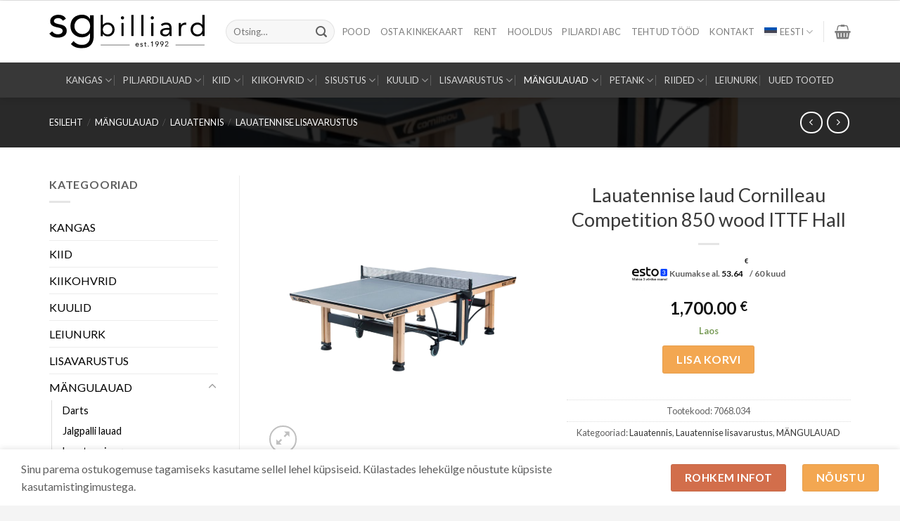

--- FILE ---
content_type: text/html; charset=UTF-8
request_url: https://www.sgbilliard.ee/toode/lauatennise-laud-cornilleau-competition-850-wood-ittf-hall/
body_size: 35989
content:

<!DOCTYPE html>
<html lang="et" class="loading-site no-js">
<head>
	<meta charset="UTF-8" />
	<link rel="profile" href="http://gmpg.org/xfn/11" />
	<link rel="pingback" href="https://www.sgbilliard.ee/xmlrpc.php" />

					<script>document.documentElement.className = document.documentElement.className + ' yes-js js_active js'</script>
			<script>(function(html){html.className = html.className.replace(/\bno-js\b/,'js')})(document.documentElement);</script>
<meta name='robots' content='index, follow, max-image-preview:large, max-snippet:-1, max-video-preview:-1' />
	<style>img:is([sizes="auto" i], [sizes^="auto," i]) { contain-intrinsic-size: 3000px 1500px }</style>
	<meta name="viewport" content="width=device-width, initial-scale=1, maximum-scale=1" />
	<!-- This site is optimized with the Yoast SEO plugin v26.7 - https://yoast.com/wordpress/plugins/seo/ -->
	<title>Lauatennise laud Cornilleau Competition 850 wood ITTF Hall - SGbilliard</title>
	<link rel="canonical" href="https://www.sgbilliard.ee/toode/lauatennise-laud-cornilleau-competition-850-wood-ittf-hall/" />
	<meta property="og:locale" content="et_EE" />
	<meta property="og:type" content="article" />
	<meta property="og:title" content="Lauatennise laud Cornilleau Competition 850 wood ITTF Hall - SGbilliard" />
	<meta property="og:description" content="Siseruumides konkurentsivõimeline puidust lauatenniselaud! Cornilleau mainekaim mudel! ITTF kõrge konkurents 16 lukustuspunkti kui turvasüsteem 4 tsingitud 125 mm läbimõõduga  transpordiratast koos piduriga Suurus 274 x 152,5 x 76 cm Suurus kokkupanemisel: 183,5 x 65 x 156 cm Lauaplaadi paksus 25 mm Raami paksus 70 mm" />
	<meta property="og:url" content="https://www.sgbilliard.ee/toode/lauatennise-laud-cornilleau-competition-850-wood-ittf-hall/" />
	<meta property="og:site_name" content="SGbilliard" />
	<meta property="article:modified_time" content="2025-07-02T11:07:29+00:00" />
	<meta property="og:image" content="https://www.sgbilliard.ee/wp-content/uploads/2025/06/Lauatennis-1.png" />
	<meta property="og:image:width" content="800" />
	<meta property="og:image:height" content="800" />
	<meta property="og:image:type" content="image/png" />
	<meta name="twitter:card" content="summary_large_image" />
	<meta name="twitter:label1" content="Est. reading time" />
	<meta name="twitter:data1" content="1 minut" />
	<script type="application/ld+json" class="yoast-schema-graph">{"@context":"https://schema.org","@graph":[{"@type":"WebPage","@id":"https://www.sgbilliard.ee/toode/lauatennise-laud-cornilleau-competition-850-wood-ittf-hall/","url":"https://www.sgbilliard.ee/toode/lauatennise-laud-cornilleau-competition-850-wood-ittf-hall/","name":"Lauatennise laud Cornilleau Competition 850 wood ITTF Hall - SGbilliard","isPartOf":{"@id":"https://www.sgbilliard.ee/#website"},"primaryImageOfPage":{"@id":"https://www.sgbilliard.ee/toode/lauatennise-laud-cornilleau-competition-850-wood-ittf-hall/#primaryimage"},"image":{"@id":"https://www.sgbilliard.ee/toode/lauatennise-laud-cornilleau-competition-850-wood-ittf-hall/#primaryimage"},"thumbnailUrl":"https://www.sgbilliard.ee/wp-content/uploads/2025/06/Lauatennis-1.png","datePublished":"2025-06-25T08:56:12+00:00","dateModified":"2025-07-02T11:07:29+00:00","breadcrumb":{"@id":"https://www.sgbilliard.ee/toode/lauatennise-laud-cornilleau-competition-850-wood-ittf-hall/#breadcrumb"},"inLanguage":"et","potentialAction":[{"@type":"ReadAction","target":["https://www.sgbilliard.ee/toode/lauatennise-laud-cornilleau-competition-850-wood-ittf-hall/"]}]},{"@type":"ImageObject","inLanguage":"et","@id":"https://www.sgbilliard.ee/toode/lauatennise-laud-cornilleau-competition-850-wood-ittf-hall/#primaryimage","url":"https://www.sgbilliard.ee/wp-content/uploads/2025/06/Lauatennis-1.png","contentUrl":"https://www.sgbilliard.ee/wp-content/uploads/2025/06/Lauatennis-1.png","width":800,"height":800},{"@type":"BreadcrumbList","@id":"https://www.sgbilliard.ee/toode/lauatennise-laud-cornilleau-competition-850-wood-ittf-hall/#breadcrumb","itemListElement":[{"@type":"ListItem","position":1,"name":"Home","item":"https://www.sgbilliard.ee/"},{"@type":"ListItem","position":2,"name":"Pood","item":"https://www.sgbilliard.ee/pood/"},{"@type":"ListItem","position":3,"name":"Lauatennise laud Cornilleau Competition 850 wood ITTF Hall"}]},{"@type":"WebSite","@id":"https://www.sgbilliard.ee/#website","url":"https://www.sgbilliard.ee/","name":"SGbilliard","description":"Piljardi pood. Piljardilauad, piljardikiid ja varustus.","publisher":{"@id":"https://www.sgbilliard.ee/#organization"},"potentialAction":[{"@type":"SearchAction","target":{"@type":"EntryPoint","urlTemplate":"https://www.sgbilliard.ee/?s={search_term_string}"},"query-input":{"@type":"PropertyValueSpecification","valueRequired":true,"valueName":"search_term_string"}}],"inLanguage":"et"},{"@type":"Organization","@id":"https://www.sgbilliard.ee/#organization","name":"SG Billiard","url":"https://www.sgbilliard.ee/","logo":{"@type":"ImageObject","inLanguage":"et","@id":"https://www.sgbilliard.ee/#/schema/logo/image/","url":"https://www.sgbilliard.ee/wp-content/uploads/2016/05/SGbilliard-logo.jpg","contentUrl":"https://www.sgbilliard.ee/wp-content/uploads/2016/05/SGbilliard-logo.jpg","width":522,"height":98,"caption":"SG Billiard"},"image":{"@id":"https://www.sgbilliard.ee/#/schema/logo/image/"}}]}</script>
	<!-- / Yoast SEO plugin. -->


<link rel='dns-prefetch' href='//www.googletagmanager.com' />
<link rel='dns-prefetch' href='//capi-automation.s3.us-east-2.amazonaws.com' />
<link rel='dns-prefetch' href='//cdn.jsdelivr.net' />
<link rel='prefetch' href='https://www.sgbilliard.ee/wp-content/themes/flatsome/assets/js/chunk.countup.js?ver=3.16.2' />
<link rel='prefetch' href='https://www.sgbilliard.ee/wp-content/themes/flatsome/assets/js/chunk.sticky-sidebar.js?ver=3.16.2' />
<link rel='prefetch' href='https://www.sgbilliard.ee/wp-content/themes/flatsome/assets/js/chunk.tooltips.js?ver=3.16.2' />
<link rel='prefetch' href='https://www.sgbilliard.ee/wp-content/themes/flatsome/assets/js/chunk.vendors-popups.js?ver=3.16.2' />
<link rel='prefetch' href='https://www.sgbilliard.ee/wp-content/themes/flatsome/assets/js/chunk.vendors-slider.js?ver=3.16.2' />
<link rel="alternate" type="application/rss+xml" title="SGbilliard &raquo; RSS" href="https://www.sgbilliard.ee/feed/" />
<link rel="alternate" type="application/rss+xml" title="SGbilliard &raquo; Kommentaaride RSS" href="https://www.sgbilliard.ee/comments/feed/" />
<link rel="alternate" type="application/rss+xml" title="SGbilliard &raquo; Lauatennise laud Cornilleau Competition 850 wood ITTF Hall Kommentaaride RSS" href="https://www.sgbilliard.ee/toode/lauatennise-laud-cornilleau-competition-850-wood-ittf-hall/feed/" />
<style id='classic-theme-styles-inline-css' type='text/css'>
/*! This file is auto-generated */
.wp-block-button__link{color:#fff;background-color:#32373c;border-radius:9999px;box-shadow:none;text-decoration:none;padding:calc(.667em + 2px) calc(1.333em + 2px);font-size:1.125em}.wp-block-file__button{background:#32373c;color:#fff;text-decoration:none}
</style>
<link rel='stylesheet' id='wcml-dropdown-0-css' href='//www.sgbilliard.ee/wp-content/plugins/woocommerce-multilingual/templates/currency-switchers/legacy-dropdown/style.css?ver=5.5.3.1' type='text/css' media='all' />
<link rel='stylesheet' id='photoswipe-css' href='https://www.sgbilliard.ee/wp-content/plugins/woocommerce/assets/css/photoswipe/photoswipe.min.css?ver=10.4.3' type='text/css' media='all' />
<link rel='stylesheet' id='photoswipe-default-skin-css' href='https://www.sgbilliard.ee/wp-content/plugins/woocommerce/assets/css/photoswipe/default-skin/default-skin.min.css?ver=10.4.3' type='text/css' media='all' />
<style id='woocommerce-inline-inline-css' type='text/css'>
.woocommerce form .form-row .required { visibility: visible; }
</style>
<link rel='stylesheet' id='wpml-menu-item-0-css' href='https://www.sgbilliard.ee/wp-content/plugins/sitepress-multilingual-cms/templates/language-switchers/menu-item/style.min.css?ver=1' type='text/css' media='all' />
<link rel='stylesheet' id='styleHwm-css' href='https://www.sgbilliard.ee/wp-content/themes/sgbilliard/dist/styleHwm.css?ver=43710347872' type='text/css' media='all' />
<link rel='stylesheet' id='flatsome-woocommerce-wishlist-css' href='https://www.sgbilliard.ee/wp-content/themes/flatsome/inc/integrations/wc-yith-wishlist/wishlist.css?ver=3.10.2' type='text/css' media='all' />
<link rel='stylesheet' id='pwb-styles-frontend-css' href='https://www.sgbilliard.ee/wp-content/plugins/perfect-woocommerce-brands/build/frontend/css/style.css?ver=3.6.8' type='text/css' media='all' />
<link rel='stylesheet' id='flatsome-main-css' href='https://www.sgbilliard.ee/wp-content/themes/flatsome/assets/css/flatsome.css?ver=3.16.2' type='text/css' media='all' />
<style id='flatsome-main-inline-css' type='text/css'>
@font-face {
				font-family: "fl-icons";
				font-display: block;
				src: url(https://www.sgbilliard.ee/wp-content/themes/flatsome/assets/css/icons/fl-icons.eot?v=3.16.2);
				src:
					url(https://www.sgbilliard.ee/wp-content/themes/flatsome/assets/css/icons/fl-icons.eot#iefix?v=3.16.2) format("embedded-opentype"),
					url(https://www.sgbilliard.ee/wp-content/themes/flatsome/assets/css/icons/fl-icons.woff2?v=3.16.2) format("woff2"),
					url(https://www.sgbilliard.ee/wp-content/themes/flatsome/assets/css/icons/fl-icons.ttf?v=3.16.2) format("truetype"),
					url(https://www.sgbilliard.ee/wp-content/themes/flatsome/assets/css/icons/fl-icons.woff?v=3.16.2) format("woff"),
					url(https://www.sgbilliard.ee/wp-content/themes/flatsome/assets/css/icons/fl-icons.svg?v=3.16.2#fl-icons) format("svg");
			}
</style>
<link rel='stylesheet' id='flatsome-shop-css' href='https://www.sgbilliard.ee/wp-content/themes/flatsome/assets/css/flatsome-shop.css?ver=3.16.2' type='text/css' media='all' />
<link rel='stylesheet' id='flatsome-style-css' href='https://www.sgbilliard.ee/wp-content/themes/sgbilliard/style.css?ver=3.0' type='text/css' media='all' />
<script type="text/javascript" id="woocommerce-google-analytics-integration-gtag-js-after">
/* <![CDATA[ */
/* Google Analytics for WooCommerce (gtag.js) */
					window.dataLayer = window.dataLayer || [];
					function gtag(){dataLayer.push(arguments);}
					// Set up default consent state.
					for ( const mode of [{"analytics_storage":"denied","ad_storage":"denied","ad_user_data":"denied","ad_personalization":"denied","region":["AT","BE","BG","HR","CY","CZ","DK","EE","FI","FR","DE","GR","HU","IS","IE","IT","LV","LI","LT","LU","MT","NL","NO","PL","PT","RO","SK","SI","ES","SE","GB","CH"]}] || [] ) {
						gtag( "consent", "default", { "wait_for_update": 500, ...mode } );
					}
					gtag("js", new Date());
					gtag("set", "developer_id.dOGY3NW", true);
					gtag("config", "G-1VLTZ9DEDD", {"track_404":true,"allow_google_signals":true,"logged_in":false,"linker":{"domains":[],"allow_incoming":false},"custom_map":{"dimension1":"logged_in"}});
/* ]]> */
</script>
<script type="text/javascript" id="wpml-cookie-js-extra">
/* <![CDATA[ */
var wpml_cookies = {"wp-wpml_current_language":{"value":"et","expires":1,"path":"\/"}};
var wpml_cookies = {"wp-wpml_current_language":{"value":"et","expires":1,"path":"\/"}};
/* ]]> */
</script>
<script type="text/javascript" src="https://www.sgbilliard.ee/wp-content/plugins/sitepress-multilingual-cms/res/js/cookies/language-cookie.js?ver=486900" id="wpml-cookie-js" defer="defer" data-wp-strategy="defer"></script>
<script type="text/javascript" src="https://www.sgbilliard.ee/wp-includes/js/jquery/jquery.min.js?ver=3.7.1" id="jquery-core-js"></script>
<script type="text/javascript" src="https://www.sgbilliard.ee/wp-content/plugins/woocommerce/assets/js/jquery-blockui/jquery.blockUI.min.js?ver=2.7.0-wc.10.4.3" id="wc-jquery-blockui-js" defer="defer" data-wp-strategy="defer"></script>
<script type="text/javascript" id="wc-add-to-cart-js-extra">
/* <![CDATA[ */
var wc_add_to_cart_params = {"ajax_url":"\/wp-admin\/admin-ajax.php","wc_ajax_url":"\/?wc-ajax=%%endpoint%%","i18n_view_cart":"Vaata ostukorvi","cart_url":"https:\/\/www.sgbilliard.ee\/ostukorv\/","is_cart":"","cart_redirect_after_add":"no"};
/* ]]> */
</script>
<script type="text/javascript" src="https://www.sgbilliard.ee/wp-content/plugins/woocommerce/assets/js/frontend/add-to-cart.min.js?ver=10.4.3" id="wc-add-to-cart-js" defer="defer" data-wp-strategy="defer"></script>
<script type="text/javascript" src="https://www.sgbilliard.ee/wp-content/plugins/woocommerce/assets/js/photoswipe/photoswipe.min.js?ver=4.1.1-wc.10.4.3" id="wc-photoswipe-js" defer="defer" data-wp-strategy="defer"></script>
<script type="text/javascript" src="https://www.sgbilliard.ee/wp-content/plugins/woocommerce/assets/js/photoswipe/photoswipe-ui-default.min.js?ver=4.1.1-wc.10.4.3" id="wc-photoswipe-ui-default-js" defer="defer" data-wp-strategy="defer"></script>
<script type="text/javascript" id="wc-single-product-js-extra">
/* <![CDATA[ */
var wc_single_product_params = {"i18n_required_rating_text":"Palun vali hinnang","i18n_rating_options":["1 of 5 stars","2 of 5 stars","3 of 5 stars","4 of 5 stars","5 of 5 stars"],"i18n_product_gallery_trigger_text":"View full-screen image gallery","review_rating_required":"yes","flexslider":{"rtl":false,"animation":"slide","smoothHeight":true,"directionNav":false,"controlNav":"thumbnails","slideshow":false,"animationSpeed":500,"animationLoop":false,"allowOneSlide":false},"zoom_enabled":"","zoom_options":[],"photoswipe_enabled":"1","photoswipe_options":{"shareEl":false,"closeOnScroll":false,"history":false,"hideAnimationDuration":0,"showAnimationDuration":0},"flexslider_enabled":""};
/* ]]> */
</script>
<script type="text/javascript" src="https://www.sgbilliard.ee/wp-content/plugins/woocommerce/assets/js/frontend/single-product.min.js?ver=10.4.3" id="wc-single-product-js" defer="defer" data-wp-strategy="defer"></script>
<script type="text/javascript" src="https://www.sgbilliard.ee/wp-content/plugins/woocommerce/assets/js/js-cookie/js.cookie.min.js?ver=2.1.4-wc.10.4.3" id="wc-js-cookie-js" defer="defer" data-wp-strategy="defer"></script>
<script type="text/javascript" id="woocommerce-js-extra">
/* <![CDATA[ */
var woocommerce_params = {"ajax_url":"\/wp-admin\/admin-ajax.php","wc_ajax_url":"\/?wc-ajax=%%endpoint%%","i18n_password_show":"Show password","i18n_password_hide":"Hide password"};
/* ]]> */
</script>
<script type="text/javascript" src="https://www.sgbilliard.ee/wp-content/plugins/woocommerce/assets/js/frontend/woocommerce.min.js?ver=10.4.3" id="woocommerce-js" defer="defer" data-wp-strategy="defer"></script>
<link rel="https://api.w.org/" href="https://www.sgbilliard.ee/wp-json/" /><link rel="alternate" title="JSON" type="application/json" href="https://www.sgbilliard.ee/wp-json/wp/v2/product/23472" /><link rel="EditURI" type="application/rsd+xml" title="RSD" href="https://www.sgbilliard.ee/xmlrpc.php?rsd" />
<meta name="generator" content="WordPress 6.8.3" />
<meta name="generator" content="WooCommerce 10.4.3" />
<link rel='shortlink' href='https://www.sgbilliard.ee/?p=23472' />
<link rel="alternate" title="oEmbed (JSON)" type="application/json+oembed" href="https://www.sgbilliard.ee/wp-json/oembed/1.0/embed?url=https%3A%2F%2Fwww.sgbilliard.ee%2Ftoode%2Flauatennise-laud-cornilleau-competition-850-wood-ittf-hall%2F" />
<link rel="alternate" title="oEmbed (XML)" type="text/xml+oembed" href="https://www.sgbilliard.ee/wp-json/oembed/1.0/embed?url=https%3A%2F%2Fwww.sgbilliard.ee%2Ftoode%2Flauatennise-laud-cornilleau-competition-850-wood-ittf-hall%2F&#038;format=xml" />
<meta name="generator" content="WPML ver:4.8.6 stt:1,15;" />
        <script>
            (function ($) {
                const styles = `
                .monthly_payment {
                    font-size: 12px;
                }
                .products .product .esto_calculator {
                    margin-bottom: 16px;
                }
            `;
                const styleSheet = document.createElement('style');
                styleSheet.type = 'text/css';
                styleSheet.innerText = styles;
                document.head.appendChild(styleSheet);
            })(jQuery);
        </script>
               <script src="https://www.google.com/recaptcha/enterprise.js?render=6LcZukAoAAAAAJ4QIzQI2siOmxqyUUhaZiDS6ZnY"></script>
   
       <script>
function onClick(e) {
  e.preventDefault();
  grecaptcha.enterprise.ready(async () => {
    const token = await grecaptcha.enterprise.execute('6LcZukAoAAAAAJ4QIzQI2siOmxqyUUhaZiDS6ZnY', {action: 'LOGIN'});
    // IMPORTANT: The 'token' that results from execute is an encrypted response sent by
    // reCAPTCHA Enterprise to the end user's browser.
    // This token must be validated by creating an assessment.
    // See https://cloud.google.com/recaptcha-enterprise/docs/create-assessment
  });
}
</script>
   
   
   <style>.bg{opacity: 0; transition: opacity 1s; -webkit-transition: opacity 1s;} .bg-loaded{opacity: 1;}</style><!-- Global site tag (gtag.js) - Google Analytics -->
<script async src="https://www.googletagmanager.com/gtag/js?id=UA-122967867-1"></script>
<script>
  window.dataLayer = window.dataLayer || [];
  function gtag(){dataLayer.push(arguments);}
  gtag('js', new Date());

  gtag('config', 'UA-122967867-1');
</script>
	<noscript><style>.woocommerce-product-gallery{ opacity: 1 !important; }</style></noscript>
				<script  type="text/javascript">
				!function(f,b,e,v,n,t,s){if(f.fbq)return;n=f.fbq=function(){n.callMethod?
					n.callMethod.apply(n,arguments):n.queue.push(arguments)};if(!f._fbq)f._fbq=n;
					n.push=n;n.loaded=!0;n.version='2.0';n.queue=[];t=b.createElement(e);t.async=!0;
					t.src=v;s=b.getElementsByTagName(e)[0];s.parentNode.insertBefore(t,s)}(window,
					document,'script','https://connect.facebook.net/en_US/fbevents.js');
			</script>
			<!-- WooCommerce Facebook Integration Begin -->
			<script  type="text/javascript">

				fbq('init', '610785217503579', {}, {
    "agent": "woocommerce_0-10.4.3-3.5.15"
});

				document.addEventListener( 'DOMContentLoaded', function() {
					// Insert placeholder for events injected when a product is added to the cart through AJAX.
					document.body.insertAdjacentHTML( 'beforeend', '<div class=\"wc-facebook-pixel-event-placeholder\"></div>' );
				}, false );

			</script>
			<!-- WooCommerce Facebook Integration End -->
			<link rel="icon" href="https://www.sgbilliard.ee/wp-content/uploads/2016/03/cropped-logo-32x32.jpg" sizes="32x32" />
<link rel="icon" href="https://www.sgbilliard.ee/wp-content/uploads/2016/03/cropped-logo-192x192.jpg" sizes="192x192" />
<link rel="apple-touch-icon" href="https://www.sgbilliard.ee/wp-content/uploads/2016/03/cropped-logo-180x180.jpg" />
<meta name="msapplication-TileImage" content="https://www.sgbilliard.ee/wp-content/uploads/2016/03/cropped-logo-270x270.jpg" />
<style id="custom-css" type="text/css">:root {--primary-color: #f3a751;}html{background-color:#f4f4f4!important;}.container-width, .full-width .ubermenu-nav, .container, .row{max-width: 1170px}.row.row-collapse{max-width: 1140px}.row.row-small{max-width: 1162.5px}.row.row-large{max-width: 1200px}.header-main{height: 88px}#logo img{max-height: 88px}#logo{width:221px;}.header-bottom{min-height: 21px}.header-top{min-height: 61px}.transparent .header-main{height: 265px}.transparent #logo img{max-height: 265px}.has-transparent + .page-title:first-of-type,.has-transparent + #main > .page-title,.has-transparent + #main > div > .page-title,.has-transparent + #main .page-header-wrapper:first-of-type .page-title{padding-top: 315px;}.header.show-on-scroll,.stuck .header-main{height:70px!important}.stuck #logo img{max-height: 70px!important}.search-form{ width: 95%;}.header-bg-color {background-color: #ffffff}.header-bottom {background-color: #383838}.top-bar-nav > li > a{line-height: 16px }.header-main .nav > li > a{line-height: 16px }.stuck .header-main .nav > li > a{line-height: 50px }.header-bottom-nav > li > a{line-height: 30px }@media (max-width: 549px) {.header-main{height: 70px}#logo img{max-height: 70px}}.nav-dropdown{font-size:85%}.header-top{background-color:#f3a751!important;}/* Color */.accordion-title.active, .has-icon-bg .icon .icon-inner,.logo a, .primary.is-underline, .primary.is-link, .badge-outline .badge-inner, .nav-outline > li.active> a,.nav-outline >li.active > a, .cart-icon strong,[data-color='primary'], .is-outline.primary{color: #f3a751;}/* Color !important */[data-text-color="primary"]{color: #f3a751!important;}/* Background Color */[data-text-bg="primary"]{background-color: #f3a751;}/* Background */.scroll-to-bullets a,.featured-title, .label-new.menu-item > a:after, .nav-pagination > li > .current,.nav-pagination > li > span:hover,.nav-pagination > li > a:hover,.has-hover:hover .badge-outline .badge-inner,button[type="submit"], .button.wc-forward:not(.checkout):not(.checkout-button), .button.submit-button, .button.primary:not(.is-outline),.featured-table .title,.is-outline:hover, .has-icon:hover .icon-label,.nav-dropdown-bold .nav-column li > a:hover, .nav-dropdown.nav-dropdown-bold > li > a:hover, .nav-dropdown-bold.dark .nav-column li > a:hover, .nav-dropdown.nav-dropdown-bold.dark > li > a:hover, .header-vertical-menu__opener ,.is-outline:hover, .tagcloud a:hover,.grid-tools a, input[type='submit']:not(.is-form), .box-badge:hover .box-text, input.button.alt,.nav-box > li > a:hover,.nav-box > li.active > a,.nav-pills > li.active > a ,.current-dropdown .cart-icon strong, .cart-icon:hover strong, .nav-line-bottom > li > a:before, .nav-line-grow > li > a:before, .nav-line > li > a:before,.banner, .header-top, .slider-nav-circle .flickity-prev-next-button:hover svg, .slider-nav-circle .flickity-prev-next-button:hover .arrow, .primary.is-outline:hover, .button.primary:not(.is-outline), input[type='submit'].primary, input[type='submit'].primary, input[type='reset'].button, input[type='button'].primary, .badge-inner{background-color: #f3a751;}/* Border */.nav-vertical.nav-tabs > li.active > a,.scroll-to-bullets a.active,.nav-pagination > li > .current,.nav-pagination > li > span:hover,.nav-pagination > li > a:hover,.has-hover:hover .badge-outline .badge-inner,.accordion-title.active,.featured-table,.is-outline:hover, .tagcloud a:hover,blockquote, .has-border, .cart-icon strong:after,.cart-icon strong,.blockUI:before, .processing:before,.loading-spin, .slider-nav-circle .flickity-prev-next-button:hover svg, .slider-nav-circle .flickity-prev-next-button:hover .arrow, .primary.is-outline:hover{border-color: #f3a751}.nav-tabs > li.active > a{border-top-color: #f3a751}.widget_shopping_cart_content .blockUI.blockOverlay:before { border-left-color: #f3a751 }.woocommerce-checkout-review-order .blockUI.blockOverlay:before { border-left-color: #f3a751 }/* Fill */.slider .flickity-prev-next-button:hover svg,.slider .flickity-prev-next-button:hover .arrow{fill: #f3a751;}/* Focus */.primary:focus-visible, .submit-button:focus-visible, button[type="submit"]:focus-visible { outline-color: #f3a751!important; }body{color: #5f5f5f}h1,h2,h3,h4,h5,h6,.heading-font{color: #383838;}body{font-size: 100%;}@media screen and (max-width: 549px){body{font-size: 100%;}}body{font-family: Lato, sans-serif;}body {font-weight: 400;font-style: normal;}.nav > li > a {font-family: Lato, sans-serif;}.mobile-sidebar-levels-2 .nav > li > ul > li > a {font-family: Lato, sans-serif;}.nav > li > a,.mobile-sidebar-levels-2 .nav > li > ul > li > a {font-weight: 400;font-style: normal;}h1,h2,h3,h4,h5,h6,.heading-font, .off-canvas-center .nav-sidebar.nav-vertical > li > a{font-family: Lato, sans-serif;}h1,h2,h3,h4,h5,h6,.heading-font,.banner h1,.banner h2 {font-weight: 400;font-style: normal;}.alt-font{font-family: "Dancing Script", sans-serif;}.alt-font {font-weight: 400!important;font-style: normal!important;}.header:not(.transparent) .top-bar-nav > li > a {color: #a0a0a0;}a{color: #383838;}a:hover{color: #d26e4f;}.tagcloud a:hover{border-color: #d26e4f;background-color: #d26e4f;}.shop-page-title.featured-title .title-overlay{background-color: rgba(0,0,0,0.84);}.current .breadcrumb-step, [data-icon-label]:after, .button#place_order,.button.checkout,.checkout-button,.single_add_to_cart_button.button{background-color: #f3a751!important }input[type='submit'], input[type="button"], button:not(.icon), .button:not(.icon){border-radius: 3px!important}.shop-page-title.featured-title .title-bg{ background-image: url(https://www.sgbilliard.ee/wp-content/uploads/2025/06/Lauatennis-1.png)!important;}@media screen and (min-width: 550px){.products .box-vertical .box-image{min-width: 600px!important;width: 600px!important;}}.footer-2{background-color: #ffffff}.absolute-footer, html{background-color: rgba(255,255,255,0)}button[name='update_cart'] { display: none; }.nav-vertical-fly-out > li + li {border-top-width: 1px; border-top-style: solid;}.label-new.menu-item > a:after{content:"New";}.label-hot.menu-item > a:after{content:"Hot";}.label-sale.menu-item > a:after{content:"Sale";}.label-popular.menu-item > a:after{content:"Popular";}</style>		<style type="text/css" id="wp-custom-css">
			#wide-nav .nav-size-medium > li > a {
  font-size: 13px !important;;
}


#wide-nav .flex-row   {
  max-width: 1200px !important;;
}

  #wide-nav .nav-divided > li {
    margin: 0 8px;
  }



.kinkekaardi-nupp a  {
    padding: 10px !important;
    color: #fff !important; 
    font-size: 1em !important;

}
#media_image-3 {
  max-width: 40px;
  padding: 0
}




.transpordi-banner-esilehel .col {
  padding: 0 !important;
}

.transpordi-banner-esilehel .row {
  max-width: 100%
}

.transpordi-banner-esilehel .page-title-inner{
  padding-bottom: 0px !important;
}



.piljardi_abc {
  margin-bottom: 80px
}

.piljardi_abc h3 {
  font-size: 25px;
  font-weight: 600;
  letter-spacing: 0.8px;
  line-height: 1.3em
}


.piljardi_abc p,
.piljardi_abc li{
 color: #000;
  font-size: 16px;
  font-weight: 400;
  letter-spacing: 0.8px
}


 .piljardi_abc_left-text .col-inner {
  display: flex;
  flex-flow: column;
  justify-content: center;
  flex-direction: column;
  height: 100%

}

.col-inner a{
 color: #d26e4f
}


.cat-item a {
		color: #000;
}
.add-to-cart-button a,
a.checkout-button,
button.is-form {
		color: #fff;
}

a.added_to_cart.wc-forward
{
	color:#d26e4f !important;
}

.hwm_esto {max-width: 70%;
    margin-left: auto;
    margin-right: auto;}		</style>
		<style id="kirki-inline-styles">/* latin-ext */
@font-face {
  font-family: 'Lato';
  font-style: normal;
  font-weight: 400;
  font-display: swap;
  src: url(https://www.sgbilliard.ee/wp-content/fonts/lato/font) format('woff');
  unicode-range: U+0100-02BA, U+02BD-02C5, U+02C7-02CC, U+02CE-02D7, U+02DD-02FF, U+0304, U+0308, U+0329, U+1D00-1DBF, U+1E00-1E9F, U+1EF2-1EFF, U+2020, U+20A0-20AB, U+20AD-20C0, U+2113, U+2C60-2C7F, U+A720-A7FF;
}
/* latin */
@font-face {
  font-family: 'Lato';
  font-style: normal;
  font-weight: 400;
  font-display: swap;
  src: url(https://www.sgbilliard.ee/wp-content/fonts/lato/font) format('woff');
  unicode-range: U+0000-00FF, U+0131, U+0152-0153, U+02BB-02BC, U+02C6, U+02DA, U+02DC, U+0304, U+0308, U+0329, U+2000-206F, U+20AC, U+2122, U+2191, U+2193, U+2212, U+2215, U+FEFF, U+FFFD;
}/* vietnamese */
@font-face {
  font-family: 'Dancing Script';
  font-style: normal;
  font-weight: 400;
  font-display: swap;
  src: url(https://www.sgbilliard.ee/wp-content/fonts/dancing-script/font) format('woff');
  unicode-range: U+0102-0103, U+0110-0111, U+0128-0129, U+0168-0169, U+01A0-01A1, U+01AF-01B0, U+0300-0301, U+0303-0304, U+0308-0309, U+0323, U+0329, U+1EA0-1EF9, U+20AB;
}
/* latin-ext */
@font-face {
  font-family: 'Dancing Script';
  font-style: normal;
  font-weight: 400;
  font-display: swap;
  src: url(https://www.sgbilliard.ee/wp-content/fonts/dancing-script/font) format('woff');
  unicode-range: U+0100-02BA, U+02BD-02C5, U+02C7-02CC, U+02CE-02D7, U+02DD-02FF, U+0304, U+0308, U+0329, U+1D00-1DBF, U+1E00-1E9F, U+1EF2-1EFF, U+2020, U+20A0-20AB, U+20AD-20C0, U+2113, U+2C60-2C7F, U+A720-A7FF;
}
/* latin */
@font-face {
  font-family: 'Dancing Script';
  font-style: normal;
  font-weight: 400;
  font-display: swap;
  src: url(https://www.sgbilliard.ee/wp-content/fonts/dancing-script/font) format('woff');
  unicode-range: U+0000-00FF, U+0131, U+0152-0153, U+02BB-02BC, U+02C6, U+02DA, U+02DC, U+0304, U+0308, U+0329, U+2000-206F, U+20AC, U+2122, U+2191, U+2193, U+2212, U+2215, U+FEFF, U+FFFD;
}</style>
<link rel="preconnect" href="https://fonts.googleapis.com">
<link rel="preconnect" href="https://fonts.gstatic.com" crossorigin>
<link href="https://fonts.googleapis.com/css2?family=Lato:ital,wght@0,100;0,300;0,400;0,700;0,900;1,100;1,300;1,400;1,700;1,900&display=swap" rel="stylesheet">

</head>

<body class="wp-singular product-template-default single single-product postid-23472 wp-theme-flatsome wp-child-theme-sgbilliard theme-flatsome woocommerce woocommerce-page woocommerce-no-js full-width header-shadow box-shadow lightbox nav-dropdown-has-arrow nav-dropdown-has-shadow nav-dropdown-has-border mobile-submenu-toggle">


<a class="skip-link screen-reader-text" href="#main">Skip to content</a>

<div id="wrapper">

	
	<header id="header" class="header ">
		<div class="header-wrapper">
			<div id="masthead" class="header-main hide-for-sticky">
      <div class="header-inner flex-row container logo-left medium-logo-center" role="navigation">

          <!-- Logo -->
          <div id="logo" class="flex-col logo">
            
<!-- Header logo -->
<a href="https://www.sgbilliard.ee/" title="SGbilliard - Piljardi pood. Piljardilauad, piljardikiid ja varustus." rel="home">
		<img width="1" height="1" src="https://www.sgbilliard.ee/wp-content/uploads/2020/09/logo-sgbilliard.svg" class="header_logo header-logo" alt="SGbilliard"/><img  width="1" height="1" src="https://www.sgbilliard.ee/wp-content/uploads/2020/09/logo-sgbilliard.svg" class="header-logo-dark" alt="SGbilliard"/></a>
          </div>

          <!-- Mobile Left Elements -->
          <div class="flex-col show-for-medium flex-left">
            <ul class="mobile-nav nav nav-left ">
              <li class="nav-icon has-icon">
  <div class="header-button">		<a href="#" data-open="#main-menu" data-pos="left" data-bg="main-menu-overlay" data-color="" class="icon button circle is-outline is-small" aria-label="Menu" aria-controls="main-menu" aria-expanded="false">

		  <i class="icon-menu" ></i>
		  		</a>
	 </div> </li>
            </ul>
          </div>

          <!-- Left Elements -->
          <div class="flex-col hide-for-medium flex-left
            flex-grow">
            <ul class="header-nav header-nav-main nav nav-left  nav-uppercase" >
              <li class="header-search-form search-form html relative has-icon">
	<div class="header-search-form-wrapper">
		<div class="searchform-wrapper ux-search-box relative form-flat is-normal"><form role="search" method="get" class="searchform" action="https://www.sgbilliard.ee/">
	<div class="flex-row relative">
						<div class="flex-col flex-grow">
			<label class="screen-reader-text" for="woocommerce-product-search-field-0">Otsi:</label>
			<input type="search" id="woocommerce-product-search-field-0" class="search-field mb-0" placeholder="Otsing&hellip;" value="" name="s" />
			<input type="hidden" name="post_type" value="product" />
							<input type="hidden" name="lang" value="et" />
					</div>
		<div class="flex-col">
			<button type="submit" value="Otsi" class="ux-search-submit submit-button secondary button  icon mb-0" aria-label="Submit">
				<i class="icon-search" ></i>			</button>
		</div>
	</div>
	<div class="live-search-results text-left z-top"></div>
</form>
</div>	</div>
</li>
            </ul>
          </div>

          <!-- Right Elements -->
          <div class="flex-col hide-for-medium flex-right">
            <ul class="header-nav header-nav-main nav nav-right  nav-uppercase">
              <li id="menu-item-9029" class="menu-item menu-item-type-post_type menu-item-object-page current_page_parent menu-item-9029 menu-item-design-default"><a href="https://www.sgbilliard.ee/pood/" class="nav-top-link">Pood</a></li>
<li id="menu-item-12674" class="menu-item menu-item-type-custom menu-item-object-custom menu-item-12674 menu-item-design-default"><a href="https://www.sgbilliard.ee/tootekategooria/leiunurk/kinkekaart/" class="nav-top-link">Osta kinkekaart</a></li>
<li id="menu-item-8962" class="menu-item menu-item-type-post_type menu-item-object-page menu-item-8962 menu-item-design-default"><a href="https://www.sgbilliard.ee/piljardi-rent/" class="nav-top-link">Rent</a></li>
<li id="menu-item-8963" class="menu-item menu-item-type-post_type menu-item-object-page menu-item-8963 menu-item-design-default"><a href="https://www.sgbilliard.ee/piljardilaua-hooldus/" class="nav-top-link">Hooldus</a></li>
<li id="menu-item-9543" class="menu-item menu-item-type-post_type menu-item-object-page menu-item-9543 menu-item-design-default"><a href="https://www.sgbilliard.ee/piljardi-abc/" class="nav-top-link">Piljardi ABC</a></li>
<li id="menu-item-9551" class="menu-item menu-item-type-post_type menu-item-object-page menu-item-9551 menu-item-design-default"><a href="https://www.sgbilliard.ee/tehtud-tood/" class="nav-top-link">Tehtud tööd</a></li>
<li id="menu-item-9030" class="menu-item menu-item-type-post_type menu-item-object-page menu-item-9030 menu-item-design-default"><a href="https://www.sgbilliard.ee/kontakt/" class="nav-top-link">Kontakt</a></li>
<li id="menu-item-wpml-ls-202-et" class="menu-item wpml-ls-slot-202 wpml-ls-item wpml-ls-item-et wpml-ls-current-language wpml-ls-menu-item wpml-ls-first-item menu-item-type-wpml_ls_menu_item menu-item-object-wpml_ls_menu_item menu-item-has-children menu-item-wpml-ls-202-et menu-item-design-default has-dropdown"><a href="https://www.sgbilliard.ee/toode/lauatennise-laud-cornilleau-competition-850-wood-ittf-hall/" role="menuitem" class="nav-top-link" aria-expanded="false" aria-haspopup="menu"><img
            class="wpml-ls-flag"
            src="https://www.sgbilliard.ee/wp-content/plugins/sitepress-multilingual-cms/res/flags/et.svg"
            alt=""
            
            
    /><span class="wpml-ls-display">Eesti</span><i class="icon-angle-down" ></i></a>
<ul class="sub-menu nav-dropdown nav-dropdown-default dropdown-uppercase">
	<li id="menu-item-wpml-ls-202-en" class="menu-item wpml-ls-slot-202 wpml-ls-item wpml-ls-item-en wpml-ls-menu-item wpml-ls-last-item menu-item-type-wpml_ls_menu_item menu-item-object-wpml_ls_menu_item menu-item-wpml-ls-202-en"><a title="Switch to English" href="https://www.sgbilliard.ee/en/toode/table-tennis-table-cornilleau-competition-850-wood-ittf-hall/" aria-label="Switch to English" role="menuitem"><img
            class="wpml-ls-flag"
            src="https://www.sgbilliard.ee/wp-content/plugins/sitepress-multilingual-cms/res/flags/en.svg"
            alt=""
            
            
    /><span class="wpml-ls-display">English</span></a></li>
</ul>
</li>
<li class="header-divider"></li><li class="cart-item has-icon has-dropdown">

<a href="https://www.sgbilliard.ee/ostukorv/" title="Ostukorv" class="header-cart-link is-small">



    <i class="icon-shopping-basket"
    data-icon-label="0">
  </i>
  </a>

 <ul class="nav-dropdown nav-dropdown-default dropdown-uppercase">
    <li class="html widget_shopping_cart">
      <div class="widget_shopping_cart_content">
        

	<p class="woocommerce-mini-cart__empty-message">Ostukorvis ei ole tooteid.</p>


      </div>
    </li>
     </ul>

</li>
            </ul>
          </div>

          <!-- Mobile Right Elements -->
          <div class="flex-col show-for-medium flex-right">
            <ul class="mobile-nav nav nav-right ">
              <li class="cart-item has-icon">

      <a href="https://www.sgbilliard.ee/ostukorv/" class="header-cart-link off-canvas-toggle nav-top-link is-small" data-open="#cart-popup" data-class="off-canvas-cart" title="Ostukorv" data-pos="right">
  
    <i class="icon-shopping-basket"
    data-icon-label="0">
  </i>
  </a>


  <!-- Cart Sidebar Popup -->
  <div id="cart-popup" class="mfp-hide widget_shopping_cart">
  <div class="cart-popup-inner inner-padding">
      <div class="cart-popup-title text-center">
          <h4 class="uppercase">Ostukorv</h4>
          <div class="is-divider"></div>
      </div>
      <div class="widget_shopping_cart_content">
          

	<p class="woocommerce-mini-cart__empty-message">Ostukorvis ei ole tooteid.</p>


      </div>
             <div class="cart-sidebar-content relative"></div><div class="payment-icons inline-block"><div class="payment-icon"><svg version="1.1" xmlns="http://www.w3.org/2000/svg" xmlns:xlink="http://www.w3.org/1999/xlink"  viewBox="0 0 64 32">
<path d="M42.667-0c-4.099 0-7.836 1.543-10.667 4.077-2.831-2.534-6.568-4.077-10.667-4.077-8.836 0-16 7.163-16 16s7.164 16 16 16c4.099 0 7.835-1.543 10.667-4.077 2.831 2.534 6.568 4.077 10.667 4.077 8.837 0 16-7.163 16-16s-7.163-16-16-16zM11.934 19.828l0.924-5.809-2.112 5.809h-1.188v-5.809l-1.056 5.809h-1.584l1.32-7.657h2.376v4.753l1.716-4.753h2.508l-1.32 7.657h-1.585zM19.327 18.244c-0.088 0.528-0.178 0.924-0.264 1.188v0.396h-1.32v-0.66c-0.353 0.528-0.924 0.792-1.716 0.792-0.442 0-0.792-0.132-1.056-0.396-0.264-0.351-0.396-0.792-0.396-1.32 0-0.792 0.218-1.364 0.66-1.716 0.614-0.44 1.364-0.66 2.244-0.66h0.66v-0.396c0-0.351-0.353-0.528-1.056-0.528-0.442 0-1.012 0.088-1.716 0.264 0.086-0.351 0.175-0.792 0.264-1.32 0.703-0.264 1.32-0.396 1.848-0.396 1.496 0 2.244 0.616 2.244 1.848 0 0.353-0.046 0.749-0.132 1.188-0.089 0.616-0.179 1.188-0.264 1.716zM24.079 15.076c-0.264-0.086-0.66-0.132-1.188-0.132s-0.792 0.177-0.792 0.528c0 0.177 0.044 0.31 0.132 0.396l0.528 0.264c0.792 0.442 1.188 1.012 1.188 1.716 0 1.409-0.838 2.112-2.508 2.112-0.792 0-1.366-0.044-1.716-0.132 0.086-0.351 0.175-0.836 0.264-1.452 0.703 0.177 1.188 0.264 1.452 0.264 0.614 0 0.924-0.175 0.924-0.528 0-0.175-0.046-0.308-0.132-0.396-0.178-0.175-0.396-0.308-0.66-0.396-0.792-0.351-1.188-0.924-1.188-1.716 0-1.407 0.792-2.112 2.376-2.112 0.792 0 1.32 0.045 1.584 0.132l-0.265 1.451zM27.512 15.208h-0.924c0 0.442-0.046 0.838-0.132 1.188 0 0.088-0.022 0.264-0.066 0.528-0.046 0.264-0.112 0.442-0.198 0.528v0.528c0 0.353 0.175 0.528 0.528 0.528 0.175 0 0.35-0.044 0.528-0.132l-0.264 1.452c-0.264 0.088-0.66 0.132-1.188 0.132-0.881 0-1.32-0.44-1.32-1.32 0-0.528 0.086-1.099 0.264-1.716l0.66-4.225h1.584l-0.132 0.924h0.792l-0.132 1.585zM32.66 17.32h-3.3c0 0.442 0.086 0.749 0.264 0.924 0.264 0.264 0.66 0.396 1.188 0.396s1.1-0.175 1.716-0.528l-0.264 1.584c-0.442 0.177-1.012 0.264-1.716 0.264-1.848 0-2.772-0.924-2.772-2.773 0-1.142 0.264-2.024 0.792-2.64 0.528-0.703 1.188-1.056 1.98-1.056 0.703 0 1.274 0.22 1.716 0.66 0.35 0.353 0.528 0.881 0.528 1.584 0.001 0.617-0.046 1.145-0.132 1.585zM35.3 16.132c-0.264 0.97-0.484 2.201-0.66 3.697h-1.716l0.132-0.396c0.35-2.463 0.614-4.4 0.792-5.809h1.584l-0.132 0.924c0.264-0.44 0.528-0.703 0.792-0.792 0.264-0.264 0.528-0.308 0.792-0.132-0.088 0.088-0.31 0.706-0.66 1.848-0.353-0.086-0.661 0.132-0.925 0.66zM41.241 19.697c-0.353 0.177-0.838 0.264-1.452 0.264-0.881 0-1.584-0.308-2.112-0.924-0.528-0.528-0.792-1.32-0.792-2.376 0-1.32 0.35-2.42 1.056-3.3 0.614-0.879 1.496-1.32 2.64-1.32 0.44 0 1.056 0.132 1.848 0.396l-0.264 1.584c-0.528-0.264-1.012-0.396-1.452-0.396-0.707 0-1.235 0.264-1.584 0.792-0.353 0.442-0.528 1.144-0.528 2.112 0 0.616 0.132 1.056 0.396 1.32 0.264 0.353 0.614 0.528 1.056 0.528 0.44 0 0.924-0.132 1.452-0.396l-0.264 1.717zM47.115 15.868c-0.046 0.264-0.066 0.484-0.066 0.66-0.088 0.442-0.178 1.035-0.264 1.782-0.088 0.749-0.178 1.254-0.264 1.518h-1.32v-0.66c-0.353 0.528-0.924 0.792-1.716 0.792-0.442 0-0.792-0.132-1.056-0.396-0.264-0.351-0.396-0.792-0.396-1.32 0-0.792 0.218-1.364 0.66-1.716 0.614-0.44 1.32-0.66 2.112-0.66h0.66c0.086-0.086 0.132-0.218 0.132-0.396 0-0.351-0.353-0.528-1.056-0.528-0.442 0-1.012 0.088-1.716 0.264 0-0.351 0.086-0.792 0.264-1.32 0.703-0.264 1.32-0.396 1.848-0.396 1.496 0 2.245 0.616 2.245 1.848 0.001 0.089-0.021 0.264-0.065 0.529zM49.69 16.132c-0.178 0.528-0.396 1.762-0.66 3.697h-1.716l0.132-0.396c0.35-1.935 0.614-3.872 0.792-5.809h1.584c0 0.353-0.046 0.66-0.132 0.924 0.264-0.44 0.528-0.703 0.792-0.792 0.35-0.175 0.614-0.218 0.792-0.132-0.353 0.442-0.574 1.056-0.66 1.848-0.353-0.086-0.66 0.132-0.925 0.66zM54.178 19.828l0.132-0.528c-0.353 0.442-0.838 0.66-1.452 0.66-0.707 0-1.188-0.218-1.452-0.66-0.442-0.614-0.66-1.232-0.66-1.848 0-1.142 0.308-2.067 0.924-2.773 0.44-0.703 1.056-1.056 1.848-1.056 0.528 0 1.056 0.264 1.584 0.792l0.264-2.244h1.716l-1.32 7.657h-1.585zM16.159 17.98c0 0.442 0.175 0.66 0.528 0.66 0.35 0 0.614-0.132 0.792-0.396 0.264-0.264 0.396-0.66 0.396-1.188h-0.397c-0.881 0-1.32 0.31-1.32 0.924zM31.076 15.076c-0.088 0-0.178-0.043-0.264-0.132h-0.264c-0.528 0-0.881 0.353-1.056 1.056h1.848v-0.396l-0.132-0.264c-0.001-0.086-0.047-0.175-0.133-0.264zM43.617 17.98c0 0.442 0.175 0.66 0.528 0.66 0.35 0 0.614-0.132 0.792-0.396 0.264-0.264 0.396-0.66 0.396-1.188h-0.396c-0.881 0-1.32 0.31-1.32 0.924zM53.782 15.076c-0.353 0-0.66 0.22-0.924 0.66-0.178 0.264-0.264 0.749-0.264 1.452 0 0.792 0.264 1.188 0.792 1.188 0.35 0 0.66-0.175 0.924-0.528 0.264-0.351 0.396-0.879 0.396-1.584-0.001-0.792-0.311-1.188-0.925-1.188z"></path>
</svg>
</div><div class="payment-icon"><svg version="1.1" xmlns="http://www.w3.org/2000/svg" xmlns:xlink="http://www.w3.org/1999/xlink"  viewBox="0 0 64 32">
<path d="M10.781 7.688c-0.251-1.283-1.219-1.688-2.344-1.688h-8.376l-0.061 0.405c5.749 1.469 10.469 4.595 12.595 10.501l-1.813-9.219zM13.125 19.688l-0.531-2.781c-1.096-2.907-3.752-5.594-6.752-6.813l4.219 15.939h5.469l8.157-20.032h-5.501l-5.062 13.688zM27.72 26.061l3.248-20.061h-5.187l-3.251 20.061h5.189zM41.875 5.656c-5.125 0-8.717 2.72-8.749 6.624-0.032 2.877 2.563 4.469 4.531 5.439 2.032 0.968 2.688 1.624 2.688 2.499 0 1.344-1.624 1.939-3.093 1.939-2.093 0-3.219-0.251-4.875-1.032l-0.688-0.344-0.719 4.499c1.219 0.563 3.437 1.064 5.781 1.064 5.437 0.032 8.97-2.688 9.032-6.843 0-2.282-1.405-4-4.376-5.439-1.811-0.904-2.904-1.563-2.904-2.499 0-0.843 0.936-1.72 2.968-1.72 1.688-0.029 2.936 0.314 3.875 0.752l0.469 0.248 0.717-4.344c-1.032-0.406-2.656-0.844-4.656-0.844zM55.813 6c-1.251 0-2.189 0.376-2.72 1.688l-7.688 18.374h5.437c0.877-2.467 1.096-3 1.096-3 0.592 0 5.875 0 6.624 0 0 0 0.157 0.688 0.624 3h4.813l-4.187-20.061h-4zM53.405 18.938c0 0 0.437-1.157 2.064-5.594-0.032 0.032 0.437-1.157 0.688-1.907l0.374 1.72c0.968 4.781 1.189 5.781 1.189 5.781-0.813 0-3.283 0-4.315 0z"></path>
</svg>
</div></div>  </div>
  </div>

</li>
            </ul>
          </div>

      </div>

      </div>
<div id="wide-nav" class="header-bottom wide-nav hide-for-sticky nav-dark flex-has-center hide-for-medium">
    <div class="flex-row container">

            
                        <div class="flex-col hide-for-medium flex-center">
                <ul class="nav header-nav header-bottom-nav nav-center  nav-divided nav-size-medium">
                    <li id="menu-item-19038" class="menu-item menu-item-type-taxonomy menu-item-object-product_cat menu-item-has-children menu-item-19038 menu-item-design-default has-dropdown"><a href="https://www.sgbilliard.ee/tootekategooria/kangas/" class="nav-top-link" aria-expanded="false" aria-haspopup="menu">KANGAS<i class="icon-angle-down" ></i></a>
<ul class="sub-menu nav-dropdown nav-dropdown-default dropdown-uppercase">
	<li id="menu-item-19039" class="menu-item menu-item-type-taxonomy menu-item-object-product_cat menu-item-19039"><a href="https://www.sgbilliard.ee/tootekategooria/kangas/brunswick-kangas/">Brunswick</a></li>
	<li id="menu-item-19047" class="menu-item menu-item-type-taxonomy menu-item-object-product_cat menu-item-19047"><a href="https://www.sgbilliard.ee/tootekategooria/kangas/championship/">Championship</a></li>
	<li id="menu-item-19042" class="menu-item menu-item-type-taxonomy menu-item-object-product_cat menu-item-19042"><a href="https://www.sgbilliard.ee/tootekategooria/kangas/forstmann/">Forstmann</a></li>
	<li id="menu-item-19040" class="menu-item menu-item-type-taxonomy menu-item-object-product_cat menu-item-19040"><a href="https://www.sgbilliard.ee/tootekategooria/kangas/iwan-simonis/">Iwan Simonis</a></li>
	<li id="menu-item-19046" class="menu-item menu-item-type-taxonomy menu-item-object-product_cat menu-item-19046"><a href="https://www.sgbilliard.ee/tootekategooria/kangas/predator-kangas/">Predator</a></li>
	<li id="menu-item-19043" class="menu-item menu-item-type-taxonomy menu-item-object-product_cat menu-item-19043"><a href="https://www.sgbilliard.ee/tootekategooria/kangas/snuuker/">Snuuker</a></li>
</ul>
</li>
<li id="menu-item-327" class="menu-item menu-item-type-taxonomy menu-item-object-product_cat menu-item-has-children menu-item-327 menu-item-design-default has-dropdown"><a href="https://www.sgbilliard.ee/tootekategooria/piljardilauad/" class="nav-top-link" aria-expanded="false" aria-haspopup="menu">PILJARDILAUAD<i class="icon-angle-down" ></i></a>
<ul class="sub-menu nav-dropdown nav-dropdown-default dropdown-uppercase">
	<li id="menu-item-337" class="menu-item menu-item-type-taxonomy menu-item-object-product_cat menu-item-337"><a href="https://www.sgbilliard.ee/tootekategooria/piljardilauad/snuukrilauad/">Snuukrilauad</a></li>
	<li id="menu-item-336" class="menu-item menu-item-type-taxonomy menu-item-object-product_cat menu-item-336"><a href="https://www.sgbilliard.ee/tootekategooria/piljardilauad/poolilauad/">Piljardilauad</a></li>
	<li id="menu-item-2449" class="menu-item menu-item-type-taxonomy menu-item-object-product_cat menu-item-2449"><a href="https://www.sgbilliard.ee/tootekategooria/piljardilauad/mdf-poolilauad/">MDF Piljardilauad</a></li>
	<li id="menu-item-335" class="menu-item menu-item-type-taxonomy menu-item-object-product_cat menu-item-335"><a href="https://www.sgbilliard.ee/tootekategooria/piljardilauad/kasutatud-lauad/">Kasutatud lauad</a></li>
</ul>
</li>
<li id="menu-item-489" class="menu-item menu-item-type-taxonomy menu-item-object-product_cat menu-item-has-children menu-item-489 menu-item-design-default has-dropdown"><a href="https://www.sgbilliard.ee/tootekategooria/piljardikiid/" class="nav-top-link" aria-expanded="false" aria-haspopup="menu">KIID<i class="icon-angle-down" ></i></a>
<ul class="sub-menu nav-dropdown nav-dropdown-default dropdown-uppercase">
	<li id="menu-item-355" class="menu-item menu-item-type-taxonomy menu-item-object-product_cat menu-item-355"><a href="https://www.sgbilliard.ee/tootekategooria/piljardikiid/pooli-kiid/">Piljardi kiid</a></li>
	<li id="menu-item-357" class="menu-item menu-item-type-taxonomy menu-item-object-product_cat menu-item-357"><a href="https://www.sgbilliard.ee/tootekategooria/piljardikiid/snuukri-kiid/">Snuukri kiid</a></li>
	<li id="menu-item-356" class="menu-item menu-item-type-taxonomy menu-item-object-product_cat menu-item-356"><a href="https://www.sgbilliard.ee/tootekategooria/piljardikiid/saali-kiid/">Saali kiid</a></li>
	<li id="menu-item-13221" class="menu-item menu-item-type-taxonomy menu-item-object-product_cat menu-item-13221"><a href="https://www.sgbilliard.ee/tootekategooria/piljardikiid/inglise-piljard/">Inglise piljard</a></li>
	<li id="menu-item-14556" class="menu-item menu-item-type-taxonomy menu-item-object-product_cat menu-item-14556"><a href="https://www.sgbilliard.ee/tootekategooria/piljardikiid/puramiid-kiid-vene-piljard/">Püramiid kiid (Vene piljard)</a></li>
	<li id="menu-item-354" class="menu-item menu-item-type-taxonomy menu-item-object-product_cat menu-item-354"><a href="https://www.sgbilliard.ee/tootekategooria/piljardikiid/huppe-ja-lahtiloogi-kiid/">Hüppe ja lahtilöögi kiid</a></li>
</ul>
</li>
<li id="menu-item-391" class="menu-item menu-item-type-taxonomy menu-item-object-product_cat menu-item-has-children menu-item-391 menu-item-design-default has-dropdown"><a href="https://www.sgbilliard.ee/tootekategooria/kiikohvrid/" class="nav-top-link" aria-expanded="false" aria-haspopup="menu">KIIKOHVRID<i class="icon-angle-down" ></i></a>
<ul class="sub-menu nav-dropdown nav-dropdown-default dropdown-uppercase">
	<li id="menu-item-392" class="menu-item menu-item-type-taxonomy menu-item-object-product_cat menu-item-392"><a href="https://www.sgbilliard.ee/tootekategooria/kiikohvrid/kiikohvrid-kiikohvrid/">Kiikohvrid</a></li>
	<li id="menu-item-393" class="menu-item menu-item-type-taxonomy menu-item-object-product_cat menu-item-393"><a href="https://www.sgbilliard.ee/tootekategooria/kiikohvrid/pehmed-kiikotid/">Pehmed kiikotid</a></li>
	<li id="menu-item-394" class="menu-item menu-item-type-taxonomy menu-item-object-product_cat menu-item-394"><a href="https://www.sgbilliard.ee/tootekategooria/kiikohvrid/kovad-kiikotid/">Kõvad kiikotid</a></li>
</ul>
</li>
<li id="menu-item-385" class="menu-item menu-item-type-taxonomy menu-item-object-product_cat menu-item-has-children menu-item-385 menu-item-design-default has-dropdown"><a href="https://www.sgbilliard.ee/tootekategooria/sisustus/" class="nav-top-link" aria-expanded="false" aria-haspopup="menu">SISUSTUS<i class="icon-angle-down" ></i></a>
<ul class="sub-menu nav-dropdown nav-dropdown-default dropdown-uppercase">
	<li id="menu-item-387" class="menu-item menu-item-type-taxonomy menu-item-object-product_cat menu-item-387"><a href="https://www.sgbilliard.ee/tootekategooria/sisustus/moobel/">Mööbel</a></li>
	<li id="menu-item-389" class="menu-item menu-item-type-taxonomy menu-item-object-product_cat menu-item-389"><a href="https://www.sgbilliard.ee/tootekategooria/sisustus/seinakellad/">Seinakellad</a></li>
	<li id="menu-item-11795" class="menu-item menu-item-type-taxonomy menu-item-object-product_cat menu-item-11795"><a href="https://www.sgbilliard.ee/tootekategooria/sisustus/jukeboxid/">Jukeboxid</a></li>
</ul>
</li>
<li id="menu-item-358" class="menu-item menu-item-type-taxonomy menu-item-object-product_cat menu-item-has-children menu-item-358 menu-item-design-default has-dropdown"><a href="https://www.sgbilliard.ee/tootekategooria/kuulid/" class="nav-top-link" aria-expanded="false" aria-haspopup="menu">KUULID<i class="icon-angle-down" ></i></a>
<ul class="sub-menu nav-dropdown nav-dropdown-default dropdown-uppercase">
	<li id="menu-item-359" class="menu-item menu-item-type-taxonomy menu-item-object-product_cat menu-item-359"><a href="https://www.sgbilliard.ee/tootekategooria/kuulid/pooli-kuulid/">Piljardikuulid</a></li>
	<li id="menu-item-360" class="menu-item menu-item-type-taxonomy menu-item-object-product_cat menu-item-360"><a href="https://www.sgbilliard.ee/tootekategooria/kuulid/snuukri-kuulid/">Snuukri kuulid</a></li>
</ul>
</li>
<li id="menu-item-395" class="menu-item menu-item-type-taxonomy menu-item-object-product_cat menu-item-has-children menu-item-395 menu-item-design-default has-dropdown"><a href="https://www.sgbilliard.ee/tootekategooria/lisavarustus/" class="nav-top-link" aria-expanded="false" aria-haspopup="menu">LISAVARUSTUS<i class="icon-angle-down" ></i></a>
<ul class="sub-menu nav-dropdown nav-dropdown-default dropdown-uppercase">
	<li id="menu-item-13523" class="menu-item menu-item-type-taxonomy menu-item-object-product_cat menu-item-13523"><a href="https://www.sgbilliard.ee/tootekategooria/lisavarustus/ferrulid/">Ferrulid</a></li>
	<li id="menu-item-396" class="menu-item menu-item-type-taxonomy menu-item-object-product_cat menu-item-396"><a href="https://www.sgbilliard.ee/tootekategooria/lisavarustus/harjad/">Harjad</a></li>
	<li id="menu-item-397" class="menu-item menu-item-type-taxonomy menu-item-object-product_cat menu-item-397"><a href="https://www.sgbilliard.ee/tootekategooria/lisavarustus/keermekaitsmed/">Keermekaitsmed</a></li>
	<li id="menu-item-398" class="menu-item menu-item-type-taxonomy menu-item-object-product_cat menu-item-398"><a href="https://www.sgbilliard.ee/tootekategooria/lisavarustus/kiihooldus/">Kiihooldus</a></li>
	<li id="menu-item-399" class="menu-item menu-item-type-taxonomy menu-item-object-product_cat menu-item-399"><a href="https://www.sgbilliard.ee/tootekategooria/lisavarustus/kiiotsad/">Kiiotsad</a></li>
	<li id="menu-item-400" class="menu-item menu-item-type-taxonomy menu-item-object-product_cat menu-item-400"><a href="https://www.sgbilliard.ee/tootekategooria/lisavarustus/kiisillad/">Kiisillad</a></li>
	<li id="menu-item-401" class="menu-item menu-item-type-taxonomy menu-item-object-product_cat menu-item-401"><a href="https://www.sgbilliard.ee/tootekategooria/lisavarustus/kolmnurgad-ja-rombid/">Kolmnurgad ja rombid</a></li>
	<li id="menu-item-402" class="menu-item menu-item-type-taxonomy menu-item-object-product_cat menu-item-402"><a href="https://www.sgbilliard.ee/tootekategooria/lisavarustus/komplektid/">Komplektid</a></li>
	<li id="menu-item-403" class="menu-item menu-item-type-taxonomy menu-item-object-product_cat menu-item-403"><a href="https://www.sgbilliard.ee/tootekategooria/lisavarustus/kriidid/">Kriidid</a></li>
	<li id="menu-item-404" class="menu-item menu-item-type-taxonomy menu-item-object-product_cat menu-item-404"><a href="https://www.sgbilliard.ee/tootekategooria/lisavarustus/kuulide-hooldus/">Kuulide hooldus</a></li>
	<li id="menu-item-405" class="menu-item menu-item-type-taxonomy menu-item-object-product_cat menu-item-405"><a href="https://www.sgbilliard.ee/tootekategooria/lisavarustus/lauakatted/">Lauakatted</a></li>
	<li id="menu-item-386" class="menu-item menu-item-type-taxonomy menu-item-object-product_cat menu-item-386"><a href="https://www.sgbilliard.ee/tootekategooria/lisavarustus/kiihoidjad/">Kiihoidjad</a></li>
	<li id="menu-item-410" class="menu-item menu-item-type-taxonomy menu-item-object-product_cat menu-item-410"><a href="https://www.sgbilliard.ee/tootekategooria/lisavarustus/valgustid/">Valgustid</a></li>
	<li id="menu-item-14110" class="menu-item menu-item-type-taxonomy menu-item-object-product_cat menu-item-14110"><a href="https://www.sgbilliard.ee/tootekategooria/lisavarustus/votmehoidjad/">Võtmehoidjad</a></li>
	<li id="menu-item-406" class="menu-item menu-item-type-taxonomy menu-item-object-product_cat menu-item-406"><a href="https://www.sgbilliard.ee/tootekategooria/lisavarustus/piljardikindad/">Piljardikindad</a></li>
</ul>
</li>
<li id="menu-item-326" class="menu-item menu-item-type-taxonomy menu-item-object-product_cat current-product-ancestor current-menu-parent current-product-parent menu-item-has-children menu-item-326 active menu-item-design-default has-dropdown"><a href="https://www.sgbilliard.ee/tootekategooria/mangulauad/" class="nav-top-link" aria-expanded="false" aria-haspopup="menu">MÄNGULAUAD<i class="icon-angle-down" ></i></a>
<ul class="sub-menu nav-dropdown nav-dropdown-default dropdown-uppercase">
	<li id="menu-item-10593" class="menu-item menu-item-type-taxonomy menu-item-object-product_cat menu-item-10593"><a href="https://www.sgbilliard.ee/tootekategooria/mangulauad/darts/">Darts</a></li>
	<li id="menu-item-328" class="menu-item menu-item-type-taxonomy menu-item-object-product_cat menu-item-328"><a href="https://www.sgbilliard.ee/tootekategooria/mangulauad/jalgpalli-lauad/">Jalgpalli lauad</a></li>
	<li id="menu-item-332" class="menu-item menu-item-type-taxonomy menu-item-object-product_cat menu-item-332"><a href="https://www.sgbilliard.ee/tootekategooria/mangulauad/jalgpalli-lauad/jagpalli-lisavarustus/">Jagpalli lisavarustus</a></li>
	<li id="menu-item-329" class="menu-item menu-item-type-taxonomy menu-item-object-product_cat current-product-ancestor current-menu-parent current-product-parent menu-item-329 active"><a href="https://www.sgbilliard.ee/tootekategooria/mangulauad/lauatennis/">Lauatennis</a></li>
	<li id="menu-item-10826" class="menu-item menu-item-type-taxonomy menu-item-object-product_cat menu-item-10826"><a href="https://www.sgbilliard.ee/tootekategooria/mangulauad/manguaparaadid/">Mänguaparaadid</a></li>
	<li id="menu-item-330" class="menu-item menu-item-type-taxonomy menu-item-object-product_cat menu-item-330"><a href="https://www.sgbilliard.ee/tootekategooria/mangulauad/ohuhoki/">Õhuhoki</a></li>
	<li id="menu-item-333" class="menu-item menu-item-type-taxonomy menu-item-object-product_cat menu-item-333"><a href="https://www.sgbilliard.ee/tootekategooria/mangulauad/ohuhoki/ohuhoki-lisavarustus/">Õhuhoki lisavarustus</a></li>
	<li id="menu-item-331" class="menu-item menu-item-type-taxonomy menu-item-object-product_cat menu-item-331"><a href="https://www.sgbilliard.ee/tootekategooria/mangulauad/pokker/">Pokker</a></li>
	<li id="menu-item-2989" class="menu-item menu-item-type-taxonomy menu-item-object-product_cat menu-item-2989"><a href="https://www.sgbilliard.ee/tootekategooria/mangulauad/shuffleboard/">Shuffleboard</a></li>
	<li id="menu-item-2990" class="menu-item menu-item-type-taxonomy menu-item-object-product_cat menu-item-2990"><a href="https://www.sgbilliard.ee/tootekategooria/mangulauad/shuffleboard/shuffleboardi-varustus/">Shuffleboardi varustus</a></li>
	<li id="menu-item-10720" class="menu-item menu-item-type-taxonomy menu-item-object-product_cat menu-item-10720"><a href="https://www.sgbilliard.ee/tootekategooria/mangulauad/ouemangud/">Õuemängud</a></li>
</ul>
</li>
<li id="menu-item-13719" class="menu-item menu-item-type-taxonomy menu-item-object-product_cat menu-item-has-children menu-item-13719 menu-item-design-default has-dropdown"><a href="https://www.sgbilliard.ee/tootekategooria/petank/" class="nav-top-link" aria-expanded="false" aria-haspopup="menu">PETANK<i class="icon-angle-down" ></i></a>
<ul class="sub-menu nav-dropdown nav-dropdown-default dropdown-uppercase">
	<li id="menu-item-13721" class="menu-item menu-item-type-taxonomy menu-item-object-product_cat menu-item-13721"><a href="https://www.sgbilliard.ee/tootekategooria/petank/voistluskuulid/">Võistluskuulid</a></li>
	<li id="menu-item-13722" class="menu-item menu-item-type-taxonomy menu-item-object-product_cat menu-item-13722"><a href="https://www.sgbilliard.ee/tootekategooria/petank/hobikuulid/">Hobikuulid</a></li>
	<li id="menu-item-13723" class="menu-item menu-item-type-taxonomy menu-item-object-product_cat menu-item-13723"><a href="https://www.sgbilliard.ee/tootekategooria/petank/snadi/">Snadi</a></li>
	<li id="menu-item-13724" class="menu-item menu-item-type-taxonomy menu-item-object-product_cat menu-item-13724"><a href="https://www.sgbilliard.ee/tootekategooria/petank/kotid/">Kotid</a></li>
	<li id="menu-item-13725" class="menu-item menu-item-type-taxonomy menu-item-object-product_cat menu-item-13725"><a href="https://www.sgbilliard.ee/tootekategooria/petank/mutsid-petank/">Mütsid</a></li>
	<li id="menu-item-14023" class="menu-item menu-item-type-taxonomy menu-item-object-product_cat menu-item-14023"><a href="https://www.sgbilliard.ee/tootekategooria/petank/lisavarustus-petank/">Lisavarustus</a></li>
</ul>
</li>
<li id="menu-item-12817" class="menu-item menu-item-type-taxonomy menu-item-object-product_cat menu-item-has-children menu-item-12817 menu-item-design-default has-dropdown"><a href="https://www.sgbilliard.ee/tootekategooria/rided/" class="nav-top-link" aria-expanded="false" aria-haspopup="menu">RIIDED<i class="icon-angle-down" ></i></a>
<ul class="sub-menu nav-dropdown nav-dropdown-default dropdown-uppercase">
	<li id="menu-item-12819" class="menu-item menu-item-type-taxonomy menu-item-object-product_cat menu-item-12819"><a href="https://www.sgbilliard.ee/tootekategooria/rided/polo-sargid/">Polo särgid</a></li>
	<li id="menu-item-12820" class="menu-item menu-item-type-taxonomy menu-item-object-product_cat menu-item-12820"><a href="https://www.sgbilliard.ee/tootekategooria/rided/pusad/">Pusad</a></li>
	<li id="menu-item-12818" class="menu-item menu-item-type-taxonomy menu-item-object-product_cat menu-item-12818"><a href="https://www.sgbilliard.ee/tootekategooria/rided/sargid/">Särgid</a></li>
	<li id="menu-item-12844" class="menu-item menu-item-type-taxonomy menu-item-object-product_cat menu-item-12844"><a href="https://www.sgbilliard.ee/tootekategooria/rided/puksid/">Püksid</a></li>
	<li id="menu-item-12815" class="menu-item menu-item-type-taxonomy menu-item-object-product_cat menu-item-12815"><a href="https://www.sgbilliard.ee/tootekategooria/rided/mutsid/">Mütsid</a></li>
</ul>
</li>
<li id="menu-item-12040" class="menu-item menu-item-type-taxonomy menu-item-object-product_cat menu-item-12040 menu-item-design-default"><a href="https://www.sgbilliard.ee/tootekategooria/leiunurk/" class="nav-top-link">LEIUNURK</a></li>
<li id="menu-item-26027" class="menu-item menu-item-type-custom menu-item-object-custom menu-item-26027 menu-item-design-default"><a href="https://www.sgbilliard.ee/uued-tooted/" class="nav-top-link">UUED TOOTED</a></li>
                </ul>
            </div>
            
            
            
    </div>
</div>

<div class="header-bg-container fill"><div class="header-bg-image fill"></div><div class="header-bg-color fill"></div></div>		</div>
	</header>

	<div class="shop-page-title product-page-title dark  page-title featured-title ">

	<div class="page-title-bg fill">
		<div class="title-bg fill bg-fill" data-parallax-fade="true" data-parallax="-2" data-parallax-background data-parallax-container=".page-title"></div>
		<div class="title-overlay fill"></div>
	</div>

	<div class="page-title-inner flex-row  medium-flex-wrap container">
	  <div class="flex-col flex-grow medium-text-center">
	  		<div class="is-small">
	<nav class="woocommerce-breadcrumb breadcrumbs uppercase"><a href="https://www.sgbilliard.ee">Esileht</a> <span class="divider">&#47;</span> <a href="https://www.sgbilliard.ee/tootekategooria/mangulauad/">MÄNGULAUAD</a> <span class="divider">&#47;</span> <a href="https://www.sgbilliard.ee/tootekategooria/mangulauad/lauatennis/">Lauatennis</a> <span class="divider">&#47;</span> <a href="https://www.sgbilliard.ee/tootekategooria/mangulauad/lauatennis/lauatennise-lisavarustus/">Lauatennise lisavarustus</a></nav></div>
	  </div>

	   <div class="flex-col nav-right medium-text-center">
		   	<ul class="next-prev-thumbs is-small ">         <li class="prod-dropdown has-dropdown">
               <a href="https://www.sgbilliard.ee/toode/core-brass-nool/"  rel="next" class="button icon is-outline circle">
                  <i class="icon-angle-left" ></i>              </a>
              <div class="nav-dropdown">
                <a title="Core Brass Nool 3tk" href="https://www.sgbilliard.ee/toode/core-brass-nool/">
                <img width="100" height="100" src="https://www.sgbilliard.ee/wp-content/uploads/2025/05/07768_brass_steel_tip-100x100.png" class="attachment-woocommerce_gallery_thumbnail size-woocommerce_gallery_thumbnail wp-post-image" alt="" decoding="async" srcset="https://www.sgbilliard.ee/wp-content/uploads/2025/05/07768_brass_steel_tip-100x100.png 100w, https://www.sgbilliard.ee/wp-content/uploads/2025/05/07768_brass_steel_tip.png 458w" sizes="(max-width: 100px) 100vw, 100px" /></a>
              </div>
          </li>
               <li class="prod-dropdown has-dropdown">
               <a href="https://www.sgbilliard.ee/toode/lauatennise-laud-buffalo-basic-outdoor-sinine/" rel="next" class="button icon is-outline circle">
                  <i class="icon-angle-right" ></i>              </a>
              <div class="nav-dropdown">
                  <a title="Lauatennise laud Buffalo Basic Outdoor Sinine" href="https://www.sgbilliard.ee/toode/lauatennise-laud-buffalo-basic-outdoor-sinine/">
                  <img width="100" height="100" src="https://www.sgbilliard.ee/wp-content/uploads/2025/06/Lauatennis-Buffalo-Basic-100x100.png" class="attachment-woocommerce_gallery_thumbnail size-woocommerce_gallery_thumbnail wp-post-image" alt="" decoding="async" srcset="https://www.sgbilliard.ee/wp-content/uploads/2025/06/Lauatennis-Buffalo-Basic-100x100.png 100w, https://www.sgbilliard.ee/wp-content/uploads/2025/06/Lauatennis-Buffalo-Basic-600x600.png 600w, https://www.sgbilliard.ee/wp-content/uploads/2025/06/Lauatennis-Buffalo-Basic-510x510.png 510w, https://www.sgbilliard.ee/wp-content/uploads/2025/06/Lauatennis-Buffalo-Basic.png 800w" sizes="(max-width: 100px) 100vw, 100px" /></a>
              </div>
          </li>
      </ul>	   </div>
	</div>
</div>

	<main id="main" class="">

	<div class="shop-container">

		
			<div class="container">
	<div class="woocommerce-notices-wrapper"></div></div>
<div id="product-23472" class="simple-box-product product type-product post-23472 status-publish first instock product_cat-lauatennis product_cat-lauatennise-lisavarustus product_cat-mangulauad has-post-thumbnail taxable shipping-taxable purchasable product-type-simple">
	<div class="product-main">
 <div class="row content-row row-divided row-large">

 	<div id="product-sidebar" class="col large-3 hide-for-medium shop-sidebar ">
		<aside id="woocommerce_product_categories-13" class="widget woocommerce widget_product_categories"><span class="widget-title shop-sidebar">Kategooriad</span><div class="is-divider small"></div><ul class="product-categories"><li class="cat-item cat-item-342"><a href="https://www.sgbilliard.ee/tootekategooria/kangas/">KANGAS</a></li>
<li class="cat-item cat-item-93"><a href="https://www.sgbilliard.ee/tootekategooria/piljardikiid/">KIID</a></li>
<li class="cat-item cat-item-120"><a href="https://www.sgbilliard.ee/tootekategooria/kiikohvrid/">KIIKOHVRID</a></li>
<li class="cat-item cat-item-90"><a href="https://www.sgbilliard.ee/tootekategooria/kuulid/">KUULID</a></li>
<li class="cat-item cat-item-262"><a href="https://www.sgbilliard.ee/tootekategooria/leiunurk/">LEIUNURK</a></li>
<li class="cat-item cat-item-124"><a href="https://www.sgbilliard.ee/tootekategooria/lisavarustus/">LISAVARUSTUS</a></li>
<li class="cat-item cat-item-82 cat-parent current-cat-parent"><a href="https://www.sgbilliard.ee/tootekategooria/mangulauad/">MÄNGULAUAD</a><ul class='children'>
<li class="cat-item cat-item-234"><a href="https://www.sgbilliard.ee/tootekategooria/mangulauad/darts/">Darts</a></li>
<li class="cat-item cat-item-85"><a href="https://www.sgbilliard.ee/tootekategooria/mangulauad/jalgpalli-lauad/">Jalgpalli lauad</a></li>
<li class="cat-item cat-item-87 cat-parent current-cat-parent"><a href="https://www.sgbilliard.ee/tootekategooria/mangulauad/lauatennis/">Lauatennis</a>	<ul class='children'>
<li class="cat-item cat-item-233 current-cat"><a href="https://www.sgbilliard.ee/tootekategooria/mangulauad/lauatennis/lauatennise-lisavarustus/">Lauatennise lisavarustus</a></li>
	</ul>
</li>
<li class="cat-item cat-item-251"><a href="https://www.sgbilliard.ee/tootekategooria/mangulauad/manguaparaadid/">Mänguaparaadid</a></li>
<li class="cat-item cat-item-220"><a href="https://www.sgbilliard.ee/tootekategooria/mangulauad/noolemang/">Noolemäng</a></li>
<li class="cat-item cat-item-83"><a href="https://www.sgbilliard.ee/tootekategooria/mangulauad/ohuhoki/">Õhuhoki</a></li>
<li class="cat-item cat-item-236"><a href="https://www.sgbilliard.ee/tootekategooria/mangulauad/ouemangud/">Õuemängud</a></li>
<li class="cat-item cat-item-88"><a href="https://www.sgbilliard.ee/tootekategooria/mangulauad/pokker/">Pokker</a></li>
<li class="cat-item cat-item-194"><a href="https://www.sgbilliard.ee/tootekategooria/mangulauad/shuffleboard/">Shuffleboard</a></li>
</ul>
</li>
<li class="cat-item cat-item-281"><a href="https://www.sgbilliard.ee/tootekategooria/petank/">PETANK</a></li>
<li class="cat-item cat-item-77"><a href="https://www.sgbilliard.ee/tootekategooria/piljardilauad/">PILJARDILAUAD</a></li>
<li class="cat-item cat-item-265"><a href="https://www.sgbilliard.ee/tootekategooria/rided/">RIIDED</a></li>
<li class="cat-item cat-item-114"><a href="https://www.sgbilliard.ee/tootekategooria/sisustus/">SISUSTUS</a></li>
<li class="cat-item cat-item-308"><a href="https://www.sgbilliard.ee/tootekategooria/uncategorized-et/">Uncategorized</a></li>
</ul></aside>	</div>

	<div class="col large-9">
		<div class="row">
			<div class="large-6 col">
				
<div class="product-images relative mb-half has-hover woocommerce-product-gallery woocommerce-product-gallery--with-images woocommerce-product-gallery--columns-4 images" data-columns="4">

  <div class="badge-container is-larger absolute left top z-1">

</div>

  <div class="image-tools absolute top show-on-hover right z-3">
    		<div class="wishlist-icon">
			<button class="wishlist-button button is-outline circle icon" aria-label="Wishlist">
				<i class="icon-heart" ></i>			</button>
			<div class="wishlist-popup dark">
				
<div
	class="yith-wcwl-add-to-wishlist add-to-wishlist-23472 yith-wcwl-add-to-wishlist--link-style wishlist-fragment on-first-load"
	data-fragment-ref="23472"
	data-fragment-options="{&quot;base_url&quot;:&quot;&quot;,&quot;product_id&quot;:23472,&quot;parent_product_id&quot;:0,&quot;product_type&quot;:&quot;simple&quot;,&quot;is_single&quot;:false,&quot;in_default_wishlist&quot;:false,&quot;show_view&quot;:false,&quot;browse_wishlist_text&quot;:&quot;Browse wishlist&quot;,&quot;already_in_wishslist_text&quot;:&quot;The product is already in your wishlist!&quot;,&quot;product_added_text&quot;:&quot;Product added!&quot;,&quot;available_multi_wishlist&quot;:false,&quot;disable_wishlist&quot;:false,&quot;show_count&quot;:false,&quot;ajax_loading&quot;:false,&quot;loop_position&quot;:&quot;after_add_to_cart&quot;,&quot;item&quot;:&quot;add_to_wishlist&quot;}"
>
			
			<!-- ADD TO WISHLIST -->
			
<div class="yith-wcwl-add-button">
		<a
		href="?add_to_wishlist=23472&#038;_wpnonce=982829694c"
		class="add_to_wishlist single_add_to_wishlist"
		data-product-id="23472"
		data-product-type="simple"
		data-original-product-id="0"
		data-title="Add to wishlist"
		rel="nofollow"
	>
		<svg id="yith-wcwl-icon-heart-outline" class="yith-wcwl-icon-svg" fill="none" stroke-width="1.5" stroke="currentColor" viewBox="0 0 24 24" xmlns="http://www.w3.org/2000/svg">
  <path stroke-linecap="round" stroke-linejoin="round" d="M21 8.25c0-2.485-2.099-4.5-4.688-4.5-1.935 0-3.597 1.126-4.312 2.733-.715-1.607-2.377-2.733-4.313-2.733C5.1 3.75 3 5.765 3 8.25c0 7.22 9 12 9 12s9-4.78 9-12Z"></path>
</svg>		<span>Add to wishlist</span>
	</a>
</div>

			<!-- COUNT TEXT -->
			
			</div>
			</div>
		</div>
		  </div>

  <figure class="woocommerce-product-gallery__wrapper product-gallery-slider slider slider-nav-small mb-half has-image-zoom"
        data-flickity-options='{
                "cellAlign": "center",
                "wrapAround": true,
                "autoPlay": false,
                "prevNextButtons":true,
                "adaptiveHeight": true,
                "imagesLoaded": true,
                "lazyLoad": 1,
                "dragThreshold" : 15,
                "pageDots": false,
                "rightToLeft": false       }'>
    <div data-thumb="https://www.sgbilliard.ee/wp-content/uploads/2025/06/Lauatennis-1-100x100.png" data-thumb-alt="" class="woocommerce-product-gallery__image slide first"><a href="https://www.sgbilliard.ee/wp-content/uploads/2025/06/Lauatennis-1.png"><img width="510" height="510" src="https://www.sgbilliard.ee/wp-content/uploads/2025/06/Lauatennis-1-510x510.png" class="wp-post-image skip-lazy" alt="" title="Lauatennis 1" data-caption="" data-src="https://www.sgbilliard.ee/wp-content/uploads/2025/06/Lauatennis-1.png" data-large_image="https://www.sgbilliard.ee/wp-content/uploads/2025/06/Lauatennis-1.png" data-large_image_width="800" data-large_image_height="800" decoding="async" fetchpriority="high" srcset="https://www.sgbilliard.ee/wp-content/uploads/2025/06/Lauatennis-1-510x510.png 510w, https://www.sgbilliard.ee/wp-content/uploads/2025/06/Lauatennis-1-600x600.png 600w, https://www.sgbilliard.ee/wp-content/uploads/2025/06/Lauatennis-1-100x100.png 100w, https://www.sgbilliard.ee/wp-content/uploads/2025/06/Lauatennis-1.png 800w" sizes="(max-width: 510px) 100vw, 510px" /></a></div><div data-thumb="https://www.sgbilliard.ee/wp-content/uploads/2025/06/Lauatennis-2-100x100.png" data-thumb-alt="" class="woocommerce-product-gallery__image slide"><a href="https://www.sgbilliard.ee/wp-content/uploads/2025/06/Lauatennis-2.png"><img width="510" height="510" src="https://www.sgbilliard.ee/wp-content/uploads/2025/06/Lauatennis-2-510x510.png" class="skip-lazy" alt="" title="Lauatennis 2" data-caption="" data-src="https://www.sgbilliard.ee/wp-content/uploads/2025/06/Lauatennis-2.png" data-large_image="https://www.sgbilliard.ee/wp-content/uploads/2025/06/Lauatennis-2.png" data-large_image_width="800" data-large_image_height="800" decoding="async" srcset="https://www.sgbilliard.ee/wp-content/uploads/2025/06/Lauatennis-2-510x510.png 510w, https://www.sgbilliard.ee/wp-content/uploads/2025/06/Lauatennis-2-600x600.png 600w, https://www.sgbilliard.ee/wp-content/uploads/2025/06/Lauatennis-2-100x100.png 100w, https://www.sgbilliard.ee/wp-content/uploads/2025/06/Lauatennis-2.png 800w" sizes="(max-width: 510px) 100vw, 510px" /></a></div><div data-thumb="https://www.sgbilliard.ee/wp-content/uploads/2025/06/Lauatennis-3-100x100.png" data-thumb-alt="" class="woocommerce-product-gallery__image slide"><a href="https://www.sgbilliard.ee/wp-content/uploads/2025/06/Lauatennis-3.png"><img width="510" height="510" src="https://www.sgbilliard.ee/wp-content/uploads/2025/06/Lauatennis-3-510x510.png" class="skip-lazy" alt="" title="Lauatennis 3" data-caption="" data-src="https://www.sgbilliard.ee/wp-content/uploads/2025/06/Lauatennis-3.png" data-large_image="https://www.sgbilliard.ee/wp-content/uploads/2025/06/Lauatennis-3.png" data-large_image_width="800" data-large_image_height="800" decoding="async" srcset="https://www.sgbilliard.ee/wp-content/uploads/2025/06/Lauatennis-3-510x510.png 510w, https://www.sgbilliard.ee/wp-content/uploads/2025/06/Lauatennis-3-600x600.png 600w, https://www.sgbilliard.ee/wp-content/uploads/2025/06/Lauatennis-3-100x100.png 100w, https://www.sgbilliard.ee/wp-content/uploads/2025/06/Lauatennis-3.png 800w" sizes="(max-width: 510px) 100vw, 510px" /></a></div><div data-thumb="https://www.sgbilliard.ee/wp-content/uploads/2025/06/Lauatennis-4-100x100.png" data-thumb-alt="" class="woocommerce-product-gallery__image slide"><a href="https://www.sgbilliard.ee/wp-content/uploads/2025/06/Lauatennis-4.png"><img width="510" height="510" src="https://www.sgbilliard.ee/wp-content/uploads/2025/06/Lauatennis-4-510x510.png" class="skip-lazy" alt="" title="Lauatennis 4" data-caption="" data-src="https://www.sgbilliard.ee/wp-content/uploads/2025/06/Lauatennis-4.png" data-large_image="https://www.sgbilliard.ee/wp-content/uploads/2025/06/Lauatennis-4.png" data-large_image_width="800" data-large_image_height="800" decoding="async" loading="lazy" srcset="https://www.sgbilliard.ee/wp-content/uploads/2025/06/Lauatennis-4-510x510.png 510w, https://www.sgbilliard.ee/wp-content/uploads/2025/06/Lauatennis-4-600x600.png 600w, https://www.sgbilliard.ee/wp-content/uploads/2025/06/Lauatennis-4-100x100.png 100w, https://www.sgbilliard.ee/wp-content/uploads/2025/06/Lauatennis-4.png 800w" sizes="auto, (max-width: 510px) 100vw, 510px" /></a></div><div data-thumb="https://www.sgbilliard.ee/wp-content/uploads/2025/06/Lauatennis-5-100x100.png" data-thumb-alt="" class="woocommerce-product-gallery__image slide"><a href="https://www.sgbilliard.ee/wp-content/uploads/2025/06/Lauatennis-5.png"><img width="510" height="510" src="https://www.sgbilliard.ee/wp-content/uploads/2025/06/Lauatennis-5-510x510.png" class="skip-lazy" alt="" title="Lauatennis 5" data-caption="" data-src="https://www.sgbilliard.ee/wp-content/uploads/2025/06/Lauatennis-5.png" data-large_image="https://www.sgbilliard.ee/wp-content/uploads/2025/06/Lauatennis-5.png" data-large_image_width="800" data-large_image_height="800" decoding="async" loading="lazy" srcset="https://www.sgbilliard.ee/wp-content/uploads/2025/06/Lauatennis-5-510x510.png 510w, https://www.sgbilliard.ee/wp-content/uploads/2025/06/Lauatennis-5-600x600.png 600w, https://www.sgbilliard.ee/wp-content/uploads/2025/06/Lauatennis-5-100x100.png 100w, https://www.sgbilliard.ee/wp-content/uploads/2025/06/Lauatennis-5.png 800w" sizes="auto, (max-width: 510px) 100vw, 510px" /></a></div>  </figure>

  <div class="image-tools absolute bottom left z-3">
        <a href="#product-zoom" class="zoom-button button is-outline circle icon tooltip hide-for-small" title="Zoom">
      <i class="icon-expand" ></i>    </a>
   </div>
</div>

	<div class="product-thumbnails thumbnails slider row row-small row-slider slider-nav-small small-columns-4"
		data-flickity-options='{
			"cellAlign": "left",
			"wrapAround": false,
			"autoPlay": false,
			"prevNextButtons": true,
			"asNavFor": ".product-gallery-slider",
			"percentPosition": true,
			"imagesLoaded": true,
			"pageDots": false,
			"rightToLeft": false,
			"contain": true
		}'>
					<div class="col is-nav-selected first">
				<a>
					<img src="https://www.sgbilliard.ee/wp-content/uploads/2025/06/Lauatennis-1-600x600.png" alt="" width="600" height="" class="attachment-woocommerce_thumbnail" />				</a>
			</div><div class="col"><a><img src="https://www.sgbilliard.ee/wp-content/uploads/2025/06/Lauatennis-2-600x600.png" alt="" width="600" height=""  class="attachment-woocommerce_thumbnail" /></a></div><div class="col"><a><img src="https://www.sgbilliard.ee/wp-content/uploads/2025/06/Lauatennis-3-600x600.png" alt="" width="600" height=""  class="attachment-woocommerce_thumbnail" /></a></div><div class="col"><a><img src="https://www.sgbilliard.ee/wp-content/uploads/2025/06/Lauatennis-4-600x600.png" alt="" width="600" height=""  class="attachment-woocommerce_thumbnail" /></a></div><div class="col"><a><img src="https://www.sgbilliard.ee/wp-content/uploads/2025/06/Lauatennis-5-600x600.png" alt="" width="600" height=""  class="attachment-woocommerce_thumbnail" /></a></div>	</div>
	
			</div>


			<div class="product-info summary entry-summary col col-fit product-summary text-center">
				<h1 class="product-title product_title entry-title">
	Lauatennise laud Cornilleau Competition 850 wood ITTF Hall</h1>

	<div class="is-divider small"></div>
<div id="esto_calculator">
                        <img width="50" height="50" src="https://www.sgbilliard.ee/wp-content/uploads/2024/10/ESTO-3-Calc-logo.png" style="max-width:110px;width:auto;">
                <strong class="monthly_payment">Kuumakse al. <span id="esto_monthly_payment"><span class="woocommerce-Price-amount amount"><bdi>53.64&nbsp;<span class="woocommerce-Price-currencySymbol">&euro;</span></bdi></span></span> / 60 kuud</strong>
    </div><div class="price-wrapper">
	<p class="price product-page-price ">
  <span class="woocommerce-Price-amount amount"><bdi>1,700.00&nbsp;<span class="woocommerce-Price-currencySymbol">&euro;</span></bdi></span></p>
</div>
 <p class="stock in-stock">Laos</p>

	
	<form class="cart" action="https://www.sgbilliard.ee/toode/lauatennise-laud-cornilleau-competition-850-wood-ittf-hall/" method="post" enctype='multipart/form-data'>
		
			<div class="quantity hidden">
		<input type="hidden" id="quantity_696abf5ce3d63" class="qty" name="quantity" value="1" />
	</div>
	
		<button type="submit" name="add-to-cart" value="23472" class="single_add_to_cart_button button alt">Lisa korvi</button>

			</form>

	
<div class="product_meta">

	
	
		<span class="sku_wrapper">Tootekood: <span class="sku">7068.034</span></span>

	
	<span class="posted_in">Kategooriad: <a href="https://www.sgbilliard.ee/tootekategooria/mangulauad/lauatennis/" rel="tag">Lauatennis</a>, <a href="https://www.sgbilliard.ee/tootekategooria/mangulauad/lauatennis/lauatennise-lisavarustus/" rel="tag">Lauatennise lisavarustus</a>, <a href="https://www.sgbilliard.ee/tootekategooria/mangulauad/" rel="tag">MÄNGULAUAD</a></span>
	
	
</div>
<div class="social-icons share-icons share-row relative" ></div>
			</div>


			</div>
			<div class="product-footer">
			
	<div class="woocommerce-tabs wc-tabs-wrapper container tabbed-content">
		<ul class="tabs wc-tabs product-tabs small-nav-collapse nav nav-uppercase nav-line nav-left" role="tablist">
							<li class="description_tab active" id="tab-title-description" role="presentation">
					<a href="#tab-description" role="tab" aria-selected="true" aria-controls="tab-description">
						Kirjeldus					</a>
				</li>
											<li class="reviews_tab " id="tab-title-reviews" role="presentation">
					<a href="#tab-reviews" role="tab" aria-selected="false" aria-controls="tab-reviews" tabindex="-1">
						Arvustused (0)					</a>
				</li>
									</ul>
		<div class="tab-panels">
							<div class="woocommerce-Tabs-panel woocommerce-Tabs-panel--description panel entry-content active" id="tab-description" role="tabpanel" aria-labelledby="tab-title-description">
										

<ul>
<li>Siseruumides konkurentsivõimeline puidust lauatenniselaud!</li>
<li>Cornilleau mainekaim mudel!</li>
<li>ITTF kõrge konkurents</li>
<li>16 lukustuspunkti kui turvasüsteem</li>
<li>4 tsingitud 125 mm läbimõõduga  transpordiratast koos piduriga</li>
<li>Suurus 274 x 152,5 x 76 cm</li>
<li>Suurus kokkupanemisel: 183,5 x 65 x 156 cm</li>
<li>Lauaplaadi paksus 25 mm</li>
<li>Raami paksus 70 mm</li>
</ul>
				</div>
											<div class="woocommerce-Tabs-panel woocommerce-Tabs-panel--reviews panel entry-content " id="tab-reviews" role="tabpanel" aria-labelledby="tab-title-reviews">
										<div id="reviews" class="woocommerce-Reviews row">
	<div id="comments" class="col large-12">
		<h3 class="woocommerce-Reviews-title normal">
			Arvustused		</h3>

					<p class="woocommerce-noreviews">Tooteülevaateid veel ei ole.</p>
			</div>

			<div id="review_form_wrapper" class="large-12 col">
			<div id="review_form" class="col-inner">
				<div class="review-form-inner has-border">
					<div id="respond" class="comment-respond">
		<h3 id="reply-title" class="comment-reply-title">Ole esimene, kes hindab toodet &ldquo;Lauatennise laud Cornilleau Competition 850 wood ITTF Hall&rdquo; <small><a rel="nofollow" id="cancel-comment-reply-link" href="/toode/lauatennise-laud-cornilleau-competition-850-wood-ittf-hall/#respond" style="display:none;">Tühista vastus</a></small></h3><form action="https://www.sgbilliard.ee/wp-comments-post.php" method="post" id="commentform" class="comment-form"><div class="comment-form-rating"><label for="rating">Sinu hinnang&nbsp;<span class="required">*</span></label><select name="rating" id="rating" required>
						<option value="">Hinda&hellip;</option>
						<option value="5">Ideaalne</option>
						<option value="4">Hea</option>
						<option value="3">Keskmine</option>
						<option value="2">Pole paha</option>
						<option value="1">Väga kehv</option>
					</select></div><p class="comment-form-comment"><label for="comment">Sinu arvustus&nbsp;<span class="required">*</span></label><textarea id="comment" name="comment" cols="45" rows="8" required></textarea></p><input name="wpml_language_code" type="hidden" value="et" /><p class="comment-form-author"><label for="author">Nimi&nbsp;<span class="required">*</span></label><input id="author" name="author" type="text" value="" size="30" required /></p>
<p class="comment-form-email"><label for="email">E-post&nbsp;<span class="required">*</span></label><input id="email" name="email" type="email" value="" size="30" required /></p>
<p class="form-submit"><input name="submit" type="submit" id="submit" class="submit" value="Saada" /> <input type='hidden' name='comment_post_ID' value='23472' id='comment_post_ID' />
<input type='hidden' name='comment_parent' id='comment_parent' value='0' />
</p><p style="display: none;"><input type="hidden" id="akismet_comment_nonce" name="akismet_comment_nonce" value="7451c76712" /></p><p style="display: none !important;" class="akismet-fields-container" data-prefix="ak_"><label>&#916;<textarea name="ak_hp_textarea" cols="45" rows="8" maxlength="100"></textarea></label><input type="hidden" id="ak_js_1" name="ak_js" value="170"/><script>document.getElementById( "ak_js_1" ).setAttribute( "value", ( new Date() ).getTime() );</script></p></form>	</div><!-- #respond -->
					</div>
			</div>
		</div>

	
</div>
				</div>
							
					</div>
	</div>


	<div class="related related-products-wrapper product-section">

					<h3 class="product-section-title container-width product-section-title-related pt-half pb-half uppercase">
				Seotud tooted			</h3>
		

	
  
    <div class="row large-columns-4 medium-columns-3 small-columns-2 row-small slider row-slider slider-nav-reveal slider-nav-push"  data-flickity-options='{"imagesLoaded": true, "groupCells": "100%", "dragThreshold" : 5, "cellAlign": "left","wrapAround": true,"prevNextButtons": true,"percentPosition": true,"pageDots": false, "rightToLeft": false, "autoPlay" : false}'>

  
		<div class="product-small col has-hover out-of-stock simple-box-product product type-product post-2639 status-publish outofstock product_cat-mangulauad product_cat-ohuhoki has-post-thumbnail taxable shipping-taxable purchasable product-type-simple">
	<div class="col-inner">
	
<div class="badge-container absolute left top z-1">

</div>
	<div class="product-small box ">
		<div class="box-image">
			<div class="image-fade_in_back">
				<a href="https://www.sgbilliard.ee/toode/ohuhoki-terminator-7ft/" aria-label="Õhuhoki Terminator 7ft">
					<img width="600" height="298" src="https://www.sgbilliard.ee/wp-content/uploads/2018/11/6011.009_main-600x298.jpg" class="attachment-woocommerce_thumbnail size-woocommerce_thumbnail" alt="Õhuhoki Terminator 7ft" decoding="async" loading="lazy" srcset="https://www.sgbilliard.ee/wp-content/uploads/2018/11/6011.009_main-600x298.jpg 600w, https://www.sgbilliard.ee/wp-content/uploads/2018/11/6011.009_main-510x254.jpg 510w, https://www.sgbilliard.ee/wp-content/uploads/2018/11/6011.009_main-150x75.jpg 150w, https://www.sgbilliard.ee/wp-content/uploads/2018/11/6011.009_main-300x149.jpg 300w, https://www.sgbilliard.ee/wp-content/uploads/2018/11/6011.009_main.jpg 700w" sizes="auto, (max-width: 600px) 100vw, 600px" />				</a>
			</div>
			<div class="image-tools is-small top right show-on-hover">
						<div class="wishlist-icon">
			<button class="wishlist-button button is-outline circle icon" aria-label="Wishlist">
				<i class="icon-heart" ></i>			</button>
			<div class="wishlist-popup dark">
				
<div
	class="yith-wcwl-add-to-wishlist add-to-wishlist-2639 yith-wcwl-add-to-wishlist--link-style wishlist-fragment on-first-load"
	data-fragment-ref="2639"
	data-fragment-options="{&quot;base_url&quot;:&quot;&quot;,&quot;product_id&quot;:2639,&quot;parent_product_id&quot;:0,&quot;product_type&quot;:&quot;simple&quot;,&quot;is_single&quot;:false,&quot;in_default_wishlist&quot;:false,&quot;show_view&quot;:false,&quot;browse_wishlist_text&quot;:&quot;Browse wishlist&quot;,&quot;already_in_wishslist_text&quot;:&quot;The product is already in your wishlist!&quot;,&quot;product_added_text&quot;:&quot;Product added!&quot;,&quot;available_multi_wishlist&quot;:false,&quot;disable_wishlist&quot;:false,&quot;show_count&quot;:false,&quot;ajax_loading&quot;:false,&quot;loop_position&quot;:&quot;after_add_to_cart&quot;,&quot;item&quot;:&quot;add_to_wishlist&quot;}"
>
			
			<!-- ADD TO WISHLIST -->
			
<div class="yith-wcwl-add-button">
		<a
		href="?add_to_wishlist=2639&#038;_wpnonce=982829694c"
		class="add_to_wishlist single_add_to_wishlist"
		data-product-id="2639"
		data-product-type="simple"
		data-original-product-id="0"
		data-title="Add to wishlist"
		rel="nofollow"
	>
		<svg id="yith-wcwl-icon-heart-outline" class="yith-wcwl-icon-svg" fill="none" stroke-width="1.5" stroke="currentColor" viewBox="0 0 24 24" xmlns="http://www.w3.org/2000/svg">
  <path stroke-linecap="round" stroke-linejoin="round" d="M21 8.25c0-2.485-2.099-4.5-4.688-4.5-1.935 0-3.597 1.126-4.312 2.733-.715-1.607-2.377-2.733-4.313-2.733C5.1 3.75 3 5.765 3 8.25c0 7.22 9 12 9 12s9-4.78 9-12Z"></path>
</svg>		<span>Add to wishlist</span>
	</a>
</div>

			<!-- COUNT TEXT -->
			
			</div>
			</div>
		</div>
					</div>
			<div class="image-tools is-small hide-for-small bottom left show-on-hover">
							</div>
			<div class="image-tools grid-tools text-center hide-for-small bottom hover-slide-in show-on-hover">
							</div>
			<div class="out-of-stock-label">Laost otsas</div>		</div>

		<div class="box-text box-text-products text-center grid-style-2">
			<div class="title-wrapper">		<p class="category uppercase is-smaller no-text-overflow product-cat op-7">
			MÄNGULAUAD		</p>
	<p class="name product-title woocommerce-loop-product__title"><a href="https://www.sgbilliard.ee/toode/ohuhoki-terminator-7ft/" class="woocommerce-LoopProduct-link woocommerce-loop-product__link">Õhuhoki Terminator 7ft</a></p></div><div class="price-wrapper">
	<span class="price"><span class="woocommerce-Price-amount amount"><bdi>610.00&nbsp;<span class="woocommerce-Price-currencySymbol">&euro;</span></bdi></span></span>
</div><div class="add-to-cart-button"><a href="https://www.sgbilliard.ee/toode/ohuhoki-terminator-7ft/" aria-describedby="woocommerce_loop_add_to_cart_link_describedby_2639" data-quantity="1" class="primary is-small mb-0 button product_type_simple is-gloss" data-product_id="2639" data-product_sku="6011.009" aria-label="Loe lähemalt &ldquo;Õhuhoki Terminator 7ft&rdquo; kohta" rel="nofollow" data-success_message="">Loe edasi</a></div>	<span id="woocommerce_loop_add_to_cart_link_describedby_2639" class="screen-reader-text">
			</span>
		</div>
	</div>
		</div>
</div><div class="product-small col has-hover simple-box-product product type-product post-2933 status-publish onbackorder product_cat-mangulauad product_cat-shuffleboard has-post-thumbnail taxable shipping-taxable purchasable product-type-simple">
	<div class="col-inner">
	
<div class="badge-container absolute left top z-1">

</div>
	<div class="product-small box ">
		<div class="box-image">
			<div class="image-fade_in_back">
				<a href="https://www.sgbilliard.ee/toode/grand-champion-shuffleboard-22ft-nordic-edition/" aria-label="Shuffleboard Grand Champion 22ft Nordic Edition">
					<img width="600" height="460" src="https://www.sgbilliard.ee/wp-content/uploads/2020/01/Grand-Champion-scaled-600x460.jpg" class="attachment-woocommerce_thumbnail size-woocommerce_thumbnail" alt="Grand Champion_shuffleboard" decoding="async" loading="lazy" srcset="https://www.sgbilliard.ee/wp-content/uploads/2020/01/Grand-Champion-scaled-600x460.jpg 600w, https://www.sgbilliard.ee/wp-content/uploads/2020/01/Grand-Champion-scaled-510x391.jpg 510w, https://www.sgbilliard.ee/wp-content/uploads/2020/01/Grand-Champion-150x115.jpg 150w, https://www.sgbilliard.ee/wp-content/uploads/2020/01/Grand-Champion-300x230.jpg 300w, https://www.sgbilliard.ee/wp-content/uploads/2020/01/Grand-Champion-1300x997.jpg 1300w, https://www.sgbilliard.ee/wp-content/uploads/2020/01/Grand-Champion-scaled-1000x767.jpg 1000w" sizes="auto, (max-width: 600px) 100vw, 600px" />				</a>
			</div>
			<div class="image-tools is-small top right show-on-hover">
						<div class="wishlist-icon">
			<button class="wishlist-button button is-outline circle icon" aria-label="Wishlist">
				<i class="icon-heart" ></i>			</button>
			<div class="wishlist-popup dark">
				
<div
	class="yith-wcwl-add-to-wishlist add-to-wishlist-2933 yith-wcwl-add-to-wishlist--link-style wishlist-fragment on-first-load"
	data-fragment-ref="2933"
	data-fragment-options="{&quot;base_url&quot;:&quot;&quot;,&quot;product_id&quot;:2933,&quot;parent_product_id&quot;:0,&quot;product_type&quot;:&quot;simple&quot;,&quot;is_single&quot;:false,&quot;in_default_wishlist&quot;:false,&quot;show_view&quot;:false,&quot;browse_wishlist_text&quot;:&quot;Browse wishlist&quot;,&quot;already_in_wishslist_text&quot;:&quot;The product is already in your wishlist!&quot;,&quot;product_added_text&quot;:&quot;Product added!&quot;,&quot;available_multi_wishlist&quot;:false,&quot;disable_wishlist&quot;:false,&quot;show_count&quot;:false,&quot;ajax_loading&quot;:false,&quot;loop_position&quot;:&quot;after_add_to_cart&quot;,&quot;item&quot;:&quot;add_to_wishlist&quot;}"
>
			
			<!-- ADD TO WISHLIST -->
			
<div class="yith-wcwl-add-button">
		<a
		href="?add_to_wishlist=2933&#038;_wpnonce=982829694c"
		class="add_to_wishlist single_add_to_wishlist"
		data-product-id="2933"
		data-product-type="simple"
		data-original-product-id="0"
		data-title="Add to wishlist"
		rel="nofollow"
	>
		<svg id="yith-wcwl-icon-heart-outline" class="yith-wcwl-icon-svg" fill="none" stroke-width="1.5" stroke="currentColor" viewBox="0 0 24 24" xmlns="http://www.w3.org/2000/svg">
  <path stroke-linecap="round" stroke-linejoin="round" d="M21 8.25c0-2.485-2.099-4.5-4.688-4.5-1.935 0-3.597 1.126-4.312 2.733-.715-1.607-2.377-2.733-4.313-2.733C5.1 3.75 3 5.765 3 8.25c0 7.22 9 12 9 12s9-4.78 9-12Z"></path>
</svg>		<span>Add to wishlist</span>
	</a>
</div>

			<!-- COUNT TEXT -->
			
			</div>
			</div>
		</div>
					</div>
			<div class="image-tools is-small hide-for-small bottom left show-on-hover">
							</div>
			<div class="image-tools grid-tools text-center hide-for-small bottom hover-slide-in show-on-hover">
							</div>
					</div>

		<div class="box-text box-text-products text-center grid-style-2">
			<div class="title-wrapper">		<p class="category uppercase is-smaller no-text-overflow product-cat op-7">
			MÄNGULAUAD		</p>
	<p class="name product-title woocommerce-loop-product__title"><a href="https://www.sgbilliard.ee/toode/grand-champion-shuffleboard-22ft-nordic-edition/" class="woocommerce-LoopProduct-link woocommerce-loop-product__link">Shuffleboard Grand Champion 22ft Nordic Edition</a></p></div><div class="price-wrapper">
	<span class="price"><span class="woocommerce-Price-amount amount"><bdi>12,200.00&nbsp;<span class="woocommerce-Price-currencySymbol">&euro;</span></bdi></span></span>
</div><div class="add-to-cart-button"><a href="/toode/lauatennise-laud-cornilleau-competition-850-wood-ittf-hall/?add-to-cart=2933" aria-describedby="woocommerce_loop_add_to_cart_link_describedby_2933" data-quantity="1" class="primary is-small mb-0 button product_type_simple add_to_cart_button ajax_add_to_cart is-gloss" data-product_id="2933" data-product_sku="22ft" aria-label="Add to cart: &ldquo;Shuffleboard Grand Champion 22ft Nordic Edition&rdquo;" rel="nofollow" data-success_message="&ldquo;Shuffleboard Grand Champion 22ft Nordic Edition&rdquo; has been added to your cart" role="button">Lisa korvi</a></div>	<span id="woocommerce_loop_add_to_cart_link_describedby_2933" class="screen-reader-text">
			</span>
		</div>
	</div>
		</div>
</div><div class="product-small col has-hover simple-box-product product type-product post-2679 status-publish last onbackorder product_cat-jalgpalli-lauad product_cat-mangulauad has-post-thumbnail taxable shipping-taxable purchasable product-type-simple">
	<div class="col-inner">
	
<div class="badge-container absolute left top z-1">

</div>
	<div class="product-small box ">
		<div class="box-image">
			<div class="image-fade_in_back">
				<a href="https://www.sgbilliard.ee/toode/2679/" aria-label="Lauajalgpall Storm F1">
					<img width="600" height="471" src="https://www.sgbilliard.ee/wp-content/uploads/2018/11/6015.891_main-600x471.jpg" class="attachment-woocommerce_thumbnail size-woocommerce_thumbnail" alt="Lauajalgpall Storm F1" decoding="async" loading="lazy" srcset="https://www.sgbilliard.ee/wp-content/uploads/2018/11/6015.891_main-600x471.jpg 600w, https://www.sgbilliard.ee/wp-content/uploads/2018/11/6015.891_main-510x400.jpg 510w, https://www.sgbilliard.ee/wp-content/uploads/2018/11/6015.891_main-150x118.jpg 150w, https://www.sgbilliard.ee/wp-content/uploads/2018/11/6015.891_main-300x235.jpg 300w, https://www.sgbilliard.ee/wp-content/uploads/2018/11/6015.891_main.jpg 700w" sizes="auto, (max-width: 600px) 100vw, 600px" />				</a>
			</div>
			<div class="image-tools is-small top right show-on-hover">
						<div class="wishlist-icon">
			<button class="wishlist-button button is-outline circle icon" aria-label="Wishlist">
				<i class="icon-heart" ></i>			</button>
			<div class="wishlist-popup dark">
				
<div
	class="yith-wcwl-add-to-wishlist add-to-wishlist-2679 yith-wcwl-add-to-wishlist--link-style wishlist-fragment on-first-load"
	data-fragment-ref="2679"
	data-fragment-options="{&quot;base_url&quot;:&quot;&quot;,&quot;product_id&quot;:2679,&quot;parent_product_id&quot;:0,&quot;product_type&quot;:&quot;simple&quot;,&quot;is_single&quot;:false,&quot;in_default_wishlist&quot;:false,&quot;show_view&quot;:false,&quot;browse_wishlist_text&quot;:&quot;Browse wishlist&quot;,&quot;already_in_wishslist_text&quot;:&quot;The product is already in your wishlist!&quot;,&quot;product_added_text&quot;:&quot;Product added!&quot;,&quot;available_multi_wishlist&quot;:false,&quot;disable_wishlist&quot;:false,&quot;show_count&quot;:false,&quot;ajax_loading&quot;:false,&quot;loop_position&quot;:&quot;after_add_to_cart&quot;,&quot;item&quot;:&quot;add_to_wishlist&quot;}"
>
			
			<!-- ADD TO WISHLIST -->
			
<div class="yith-wcwl-add-button">
		<a
		href="?add_to_wishlist=2679&#038;_wpnonce=982829694c"
		class="add_to_wishlist single_add_to_wishlist"
		data-product-id="2679"
		data-product-type="simple"
		data-original-product-id="0"
		data-title="Add to wishlist"
		rel="nofollow"
	>
		<svg id="yith-wcwl-icon-heart-outline" class="yith-wcwl-icon-svg" fill="none" stroke-width="1.5" stroke="currentColor" viewBox="0 0 24 24" xmlns="http://www.w3.org/2000/svg">
  <path stroke-linecap="round" stroke-linejoin="round" d="M21 8.25c0-2.485-2.099-4.5-4.688-4.5-1.935 0-3.597 1.126-4.312 2.733-.715-1.607-2.377-2.733-4.313-2.733C5.1 3.75 3 5.765 3 8.25c0 7.22 9 12 9 12s9-4.78 9-12Z"></path>
</svg>		<span>Add to wishlist</span>
	</a>
</div>

			<!-- COUNT TEXT -->
			
			</div>
			</div>
		</div>
					</div>
			<div class="image-tools is-small hide-for-small bottom left show-on-hover">
							</div>
			<div class="image-tools grid-tools text-center hide-for-small bottom hover-slide-in show-on-hover">
							</div>
					</div>

		<div class="box-text box-text-products text-center grid-style-2">
			<div class="title-wrapper">		<p class="category uppercase is-smaller no-text-overflow product-cat op-7">
			Jalgpalli lauad		</p>
	<p class="name product-title woocommerce-loop-product__title"><a href="https://www.sgbilliard.ee/toode/2679/" class="woocommerce-LoopProduct-link woocommerce-loop-product__link">Lauajalgpall Storm F1</a></p></div><div class="price-wrapper">
	<span class="price"><span class="woocommerce-Price-amount amount"><bdi>1,300.00&nbsp;<span class="woocommerce-Price-currencySymbol">&euro;</span></bdi></span></span>
</div><div class="add-to-cart-button"><a href="/toode/lauatennise-laud-cornilleau-competition-850-wood-ittf-hall/?add-to-cart=2679" aria-describedby="woocommerce_loop_add_to_cart_link_describedby_2679" data-quantity="1" class="primary is-small mb-0 button product_type_simple add_to_cart_button ajax_add_to_cart is-gloss" data-product_id="2679" data-product_sku="6015.891" aria-label="Add to cart: &ldquo;Lauajalgpall Storm F1&rdquo;" rel="nofollow" data-success_message="&ldquo;Lauajalgpall Storm F1&rdquo; has been added to your cart" role="button">Lisa korvi</a></div>	<span id="woocommerce_loop_add_to_cart_link_describedby_2679" class="screen-reader-text">
			</span>
		</div>
	</div>
		</div>
</div><div class="product-small col has-hover simple-box-product product type-product post-2569 status-publish first instock product_cat-mangulauad product_cat-ohuhoki product_cat-ohuhoki-lisavarustus has-post-thumbnail taxable shipping-taxable purchasable product-type-simple">
	<div class="col-inner">
	
<div class="badge-container absolute left top z-1">

</div>
	<div class="product-small box ">
		<div class="box-image">
			<div class="image-fade_in_back">
				<a href="https://www.sgbilliard.ee/toode/ohuhoki-litter-mini-50mm/" aria-label="Õhuhoki litter Mini 50mm">
					<img width="600" height="534" src="https://www.sgbilliard.ee/wp-content/uploads/2018/10/6010.550_main-600x534.jpg" class="attachment-woocommerce_thumbnail size-woocommerce_thumbnail" alt="Õhuhoki litter Mini 50mm" decoding="async" loading="lazy" srcset="https://www.sgbilliard.ee/wp-content/uploads/2018/10/6010.550_main-600x534.jpg 600w, https://www.sgbilliard.ee/wp-content/uploads/2018/10/6010.550_main-510x454.jpg 510w, https://www.sgbilliard.ee/wp-content/uploads/2018/10/6010.550_main-150x134.jpg 150w, https://www.sgbilliard.ee/wp-content/uploads/2018/10/6010.550_main-300x267.jpg 300w, https://www.sgbilliard.ee/wp-content/uploads/2018/10/6010.550_main.jpg 700w" sizes="auto, (max-width: 600px) 100vw, 600px" />				</a>
			</div>
			<div class="image-tools is-small top right show-on-hover">
						<div class="wishlist-icon">
			<button class="wishlist-button button is-outline circle icon" aria-label="Wishlist">
				<i class="icon-heart" ></i>			</button>
			<div class="wishlist-popup dark">
				
<div
	class="yith-wcwl-add-to-wishlist add-to-wishlist-2569 yith-wcwl-add-to-wishlist--link-style wishlist-fragment on-first-load"
	data-fragment-ref="2569"
	data-fragment-options="{&quot;base_url&quot;:&quot;&quot;,&quot;product_id&quot;:2569,&quot;parent_product_id&quot;:0,&quot;product_type&quot;:&quot;simple&quot;,&quot;is_single&quot;:false,&quot;in_default_wishlist&quot;:false,&quot;show_view&quot;:false,&quot;browse_wishlist_text&quot;:&quot;Browse wishlist&quot;,&quot;already_in_wishslist_text&quot;:&quot;The product is already in your wishlist!&quot;,&quot;product_added_text&quot;:&quot;Product added!&quot;,&quot;available_multi_wishlist&quot;:false,&quot;disable_wishlist&quot;:false,&quot;show_count&quot;:false,&quot;ajax_loading&quot;:false,&quot;loop_position&quot;:&quot;after_add_to_cart&quot;,&quot;item&quot;:&quot;add_to_wishlist&quot;}"
>
			
			<!-- ADD TO WISHLIST -->
			
<div class="yith-wcwl-add-button">
		<a
		href="?add_to_wishlist=2569&#038;_wpnonce=982829694c"
		class="add_to_wishlist single_add_to_wishlist"
		data-product-id="2569"
		data-product-type="simple"
		data-original-product-id="0"
		data-title="Add to wishlist"
		rel="nofollow"
	>
		<svg id="yith-wcwl-icon-heart-outline" class="yith-wcwl-icon-svg" fill="none" stroke-width="1.5" stroke="currentColor" viewBox="0 0 24 24" xmlns="http://www.w3.org/2000/svg">
  <path stroke-linecap="round" stroke-linejoin="round" d="M21 8.25c0-2.485-2.099-4.5-4.688-4.5-1.935 0-3.597 1.126-4.312 2.733-.715-1.607-2.377-2.733-4.313-2.733C5.1 3.75 3 5.765 3 8.25c0 7.22 9 12 9 12s9-4.78 9-12Z"></path>
</svg>		<span>Add to wishlist</span>
	</a>
</div>

			<!-- COUNT TEXT -->
			
			</div>
			</div>
		</div>
					</div>
			<div class="image-tools is-small hide-for-small bottom left show-on-hover">
							</div>
			<div class="image-tools grid-tools text-center hide-for-small bottom hover-slide-in show-on-hover">
							</div>
					</div>

		<div class="box-text box-text-products text-center grid-style-2">
			<div class="title-wrapper">		<p class="category uppercase is-smaller no-text-overflow product-cat op-7">
			MÄNGULAUAD		</p>
	<p class="name product-title woocommerce-loop-product__title"><a href="https://www.sgbilliard.ee/toode/ohuhoki-litter-mini-50mm/" class="woocommerce-LoopProduct-link woocommerce-loop-product__link">Õhuhoki litter Mini 50mm</a></p></div><div class="price-wrapper">
	<span class="price"><span class="woocommerce-Price-amount amount"><bdi>2.50&nbsp;<span class="woocommerce-Price-currencySymbol">&euro;</span></bdi></span></span>
</div><div class="add-to-cart-button"><a href="/toode/lauatennise-laud-cornilleau-competition-850-wood-ittf-hall/?add-to-cart=2569" aria-describedby="woocommerce_loop_add_to_cart_link_describedby_2569" data-quantity="1" class="primary is-small mb-0 button product_type_simple add_to_cart_button ajax_add_to_cart is-gloss" data-product_id="2569" data-product_sku="6010.550" aria-label="Add to cart: &ldquo;Õhuhoki litter Mini 50mm&rdquo;" rel="nofollow" data-success_message="&ldquo;Õhuhoki litter Mini 50mm&rdquo; has been added to your cart" role="button">Lisa korvi</a></div>	<span id="woocommerce_loop_add_to_cart_link_describedby_2569" class="screen-reader-text">
			</span>
		</div>
	</div>
		</div>
</div><div class="product-small col has-hover simple-box-product product type-product post-2967 status-publish onbackorder product_cat-mangulauad product_cat-shuffleboard has-post-thumbnail taxable shipping-taxable purchasable product-type-simple">
	<div class="col-inner">
	
<div class="badge-container absolute left top z-1">

</div>
	<div class="product-small box ">
		<div class="box-image">
			<div class="image-fade_in_back">
				<a href="https://www.sgbilliard.ee/toode/grand-champion-18ft-nordic-edition/" aria-label="Shuffleboard Grand Champion 18ft Nordic Edition">
					<img width="600" height="460" src="https://www.sgbilliard.ee/wp-content/uploads/2020/01/Grand-Champion-scaled-600x460.jpg" class="attachment-woocommerce_thumbnail size-woocommerce_thumbnail" alt="Grand Champion_shuffleboard" decoding="async" loading="lazy" srcset="https://www.sgbilliard.ee/wp-content/uploads/2020/01/Grand-Champion-scaled-600x460.jpg 600w, https://www.sgbilliard.ee/wp-content/uploads/2020/01/Grand-Champion-scaled-510x391.jpg 510w, https://www.sgbilliard.ee/wp-content/uploads/2020/01/Grand-Champion-150x115.jpg 150w, https://www.sgbilliard.ee/wp-content/uploads/2020/01/Grand-Champion-300x230.jpg 300w, https://www.sgbilliard.ee/wp-content/uploads/2020/01/Grand-Champion-1300x997.jpg 1300w, https://www.sgbilliard.ee/wp-content/uploads/2020/01/Grand-Champion-scaled-1000x767.jpg 1000w" sizes="auto, (max-width: 600px) 100vw, 600px" />				</a>
			</div>
			<div class="image-tools is-small top right show-on-hover">
						<div class="wishlist-icon">
			<button class="wishlist-button button is-outline circle icon" aria-label="Wishlist">
				<i class="icon-heart" ></i>			</button>
			<div class="wishlist-popup dark">
				
<div
	class="yith-wcwl-add-to-wishlist add-to-wishlist-2967 yith-wcwl-add-to-wishlist--link-style wishlist-fragment on-first-load"
	data-fragment-ref="2967"
	data-fragment-options="{&quot;base_url&quot;:&quot;&quot;,&quot;product_id&quot;:2967,&quot;parent_product_id&quot;:0,&quot;product_type&quot;:&quot;simple&quot;,&quot;is_single&quot;:false,&quot;in_default_wishlist&quot;:false,&quot;show_view&quot;:false,&quot;browse_wishlist_text&quot;:&quot;Browse wishlist&quot;,&quot;already_in_wishslist_text&quot;:&quot;The product is already in your wishlist!&quot;,&quot;product_added_text&quot;:&quot;Product added!&quot;,&quot;available_multi_wishlist&quot;:false,&quot;disable_wishlist&quot;:false,&quot;show_count&quot;:false,&quot;ajax_loading&quot;:false,&quot;loop_position&quot;:&quot;after_add_to_cart&quot;,&quot;item&quot;:&quot;add_to_wishlist&quot;}"
>
			
			<!-- ADD TO WISHLIST -->
			
<div class="yith-wcwl-add-button">
		<a
		href="?add_to_wishlist=2967&#038;_wpnonce=982829694c"
		class="add_to_wishlist single_add_to_wishlist"
		data-product-id="2967"
		data-product-type="simple"
		data-original-product-id="0"
		data-title="Add to wishlist"
		rel="nofollow"
	>
		<svg id="yith-wcwl-icon-heart-outline" class="yith-wcwl-icon-svg" fill="none" stroke-width="1.5" stroke="currentColor" viewBox="0 0 24 24" xmlns="http://www.w3.org/2000/svg">
  <path stroke-linecap="round" stroke-linejoin="round" d="M21 8.25c0-2.485-2.099-4.5-4.688-4.5-1.935 0-3.597 1.126-4.312 2.733-.715-1.607-2.377-2.733-4.313-2.733C5.1 3.75 3 5.765 3 8.25c0 7.22 9 12 9 12s9-4.78 9-12Z"></path>
</svg>		<span>Add to wishlist</span>
	</a>
</div>

			<!-- COUNT TEXT -->
			
			</div>
			</div>
		</div>
					</div>
			<div class="image-tools is-small hide-for-small bottom left show-on-hover">
							</div>
			<div class="image-tools grid-tools text-center hide-for-small bottom hover-slide-in show-on-hover">
							</div>
					</div>

		<div class="box-text box-text-products text-center grid-style-2">
			<div class="title-wrapper">		<p class="category uppercase is-smaller no-text-overflow product-cat op-7">
			MÄNGULAUAD		</p>
	<p class="name product-title woocommerce-loop-product__title"><a href="https://www.sgbilliard.ee/toode/grand-champion-18ft-nordic-edition/" class="woocommerce-LoopProduct-link woocommerce-loop-product__link">Shuffleboard Grand Champion 18ft Nordic Edition</a></p></div><div class="price-wrapper">
	<span class="price"><span class="woocommerce-Price-amount amount"><bdi>11,300.00&nbsp;<span class="woocommerce-Price-currencySymbol">&euro;</span></bdi></span></span>
</div><div class="add-to-cart-button"><a href="/toode/lauatennise-laud-cornilleau-competition-850-wood-ittf-hall/?add-to-cart=2967" aria-describedby="woocommerce_loop_add_to_cart_link_describedby_2967" data-quantity="1" class="primary is-small mb-0 button product_type_simple add_to_cart_button ajax_add_to_cart is-gloss" data-product_id="2967" data-product_sku="18ft" aria-label="Add to cart: &ldquo;Shuffleboard Grand Champion 18ft Nordic Edition&rdquo;" rel="nofollow" data-success_message="&ldquo;Shuffleboard Grand Champion 18ft Nordic Edition&rdquo; has been added to your cart" role="button">Lisa korvi</a></div>	<span id="woocommerce_loop_add_to_cart_link_describedby_2967" class="screen-reader-text">
			</span>
		</div>
	</div>
		</div>
</div><div class="product-small col has-hover simple-box-product product type-product post-2624 status-publish instock product_cat-mangulauad product_cat-ohuhoki has-post-thumbnail taxable shipping-taxable purchasable product-type-simple">
	<div class="col-inner">
	
<div class="badge-container absolute left top z-1">

</div>
	<div class="product-small box ">
		<div class="box-image">
			<div class="image-fade_in_back">
				<a href="https://www.sgbilliard.ee/toode/ohuhoki-explorer-mini/" aria-label="Õhuhoki Explorer Mini">
					<img width="600" height="307" src="https://www.sgbilliard.ee/wp-content/uploads/2018/11/4606.000_main-600x307.jpg" class="attachment-woocommerce_thumbnail size-woocommerce_thumbnail" alt="4606.000_ohuhoki_explorermini" decoding="async" loading="lazy" srcset="https://www.sgbilliard.ee/wp-content/uploads/2018/11/4606.000_main-600x307.jpg 600w, https://www.sgbilliard.ee/wp-content/uploads/2018/11/4606.000_main-510x261.jpg 510w, https://www.sgbilliard.ee/wp-content/uploads/2018/11/4606.000_main-150x77.jpg 150w, https://www.sgbilliard.ee/wp-content/uploads/2018/11/4606.000_main-300x153.jpg 300w, https://www.sgbilliard.ee/wp-content/uploads/2018/11/4606.000_main.jpg 700w" sizes="auto, (max-width: 600px) 100vw, 600px" />				</a>
			</div>
			<div class="image-tools is-small top right show-on-hover">
						<div class="wishlist-icon">
			<button class="wishlist-button button is-outline circle icon" aria-label="Wishlist">
				<i class="icon-heart" ></i>			</button>
			<div class="wishlist-popup dark">
				
<div
	class="yith-wcwl-add-to-wishlist add-to-wishlist-2624 yith-wcwl-add-to-wishlist--link-style wishlist-fragment on-first-load"
	data-fragment-ref="2624"
	data-fragment-options="{&quot;base_url&quot;:&quot;&quot;,&quot;product_id&quot;:2624,&quot;parent_product_id&quot;:0,&quot;product_type&quot;:&quot;simple&quot;,&quot;is_single&quot;:false,&quot;in_default_wishlist&quot;:false,&quot;show_view&quot;:false,&quot;browse_wishlist_text&quot;:&quot;Browse wishlist&quot;,&quot;already_in_wishslist_text&quot;:&quot;The product is already in your wishlist!&quot;,&quot;product_added_text&quot;:&quot;Product added!&quot;,&quot;available_multi_wishlist&quot;:false,&quot;disable_wishlist&quot;:false,&quot;show_count&quot;:false,&quot;ajax_loading&quot;:false,&quot;loop_position&quot;:&quot;after_add_to_cart&quot;,&quot;item&quot;:&quot;add_to_wishlist&quot;}"
>
			
			<!-- ADD TO WISHLIST -->
			
<div class="yith-wcwl-add-button">
		<a
		href="?add_to_wishlist=2624&#038;_wpnonce=982829694c"
		class="add_to_wishlist single_add_to_wishlist"
		data-product-id="2624"
		data-product-type="simple"
		data-original-product-id="0"
		data-title="Add to wishlist"
		rel="nofollow"
	>
		<svg id="yith-wcwl-icon-heart-outline" class="yith-wcwl-icon-svg" fill="none" stroke-width="1.5" stroke="currentColor" viewBox="0 0 24 24" xmlns="http://www.w3.org/2000/svg">
  <path stroke-linecap="round" stroke-linejoin="round" d="M21 8.25c0-2.485-2.099-4.5-4.688-4.5-1.935 0-3.597 1.126-4.312 2.733-.715-1.607-2.377-2.733-4.313-2.733C5.1 3.75 3 5.765 3 8.25c0 7.22 9 12 9 12s9-4.78 9-12Z"></path>
</svg>		<span>Add to wishlist</span>
	</a>
</div>

			<!-- COUNT TEXT -->
			
			</div>
			</div>
		</div>
					</div>
			<div class="image-tools is-small hide-for-small bottom left show-on-hover">
							</div>
			<div class="image-tools grid-tools text-center hide-for-small bottom hover-slide-in show-on-hover">
							</div>
					</div>

		<div class="box-text box-text-products text-center grid-style-2">
			<div class="title-wrapper">		<p class="category uppercase is-smaller no-text-overflow product-cat op-7">
			MÄNGULAUAD		</p>
	<p class="name product-title woocommerce-loop-product__title"><a href="https://www.sgbilliard.ee/toode/ohuhoki-explorer-mini/" class="woocommerce-LoopProduct-link woocommerce-loop-product__link">Õhuhoki Explorer Mini</a></p></div><div class="price-wrapper">
	<span class="price"><span class="woocommerce-Price-amount amount"><bdi>109.00&nbsp;<span class="woocommerce-Price-currencySymbol">&euro;</span></bdi></span></span>
</div><div class="add-to-cart-button"><a href="/toode/lauatennise-laud-cornilleau-competition-850-wood-ittf-hall/?add-to-cart=2624" aria-describedby="woocommerce_loop_add_to_cart_link_describedby_2624" data-quantity="1" class="primary is-small mb-0 button product_type_simple add_to_cart_button ajax_add_to_cart is-gloss" data-product_id="2624" data-product_sku="4606.000" aria-label="Add to cart: &ldquo;Õhuhoki Explorer Mini&rdquo;" rel="nofollow" data-success_message="&ldquo;Õhuhoki Explorer Mini&rdquo; has been added to your cart" role="button">Lisa korvi</a></div>	<span id="woocommerce_loop_add_to_cart_link_describedby_2624" class="screen-reader-text">
			</span>
		</div>
	</div>
		</div>
</div><div class="product-small col has-hover simple-box-product product type-product post-2646 status-publish last instock product_cat-jalgpalli-lauad product_cat-mangulauad has-post-thumbnail taxable shipping-taxable purchasable product-type-simple">
	<div class="col-inner">
	
<div class="badge-container absolute left top z-1">

</div>
	<div class="product-small box ">
		<div class="box-image">
			<div class="image-fade_in_back">
				<a href="https://www.sgbilliard.ee/toode/lauajalgpall-explorer-mini/" aria-label="Lauajalgpall Explorer Mini">
					<img width="600" height="355" src="https://www.sgbilliard.ee/wp-content/uploads/2018/11/4605.000_main-600x355.jpg" class="attachment-woocommerce_thumbnail size-woocommerce_thumbnail" alt="Lauajalgpall Explorer Mini" decoding="async" loading="lazy" srcset="https://www.sgbilliard.ee/wp-content/uploads/2018/11/4605.000_main-600x355.jpg 600w, https://www.sgbilliard.ee/wp-content/uploads/2018/11/4605.000_main-510x302.jpg 510w, https://www.sgbilliard.ee/wp-content/uploads/2018/11/4605.000_main-150x89.jpg 150w, https://www.sgbilliard.ee/wp-content/uploads/2018/11/4605.000_main-300x177.jpg 300w, https://www.sgbilliard.ee/wp-content/uploads/2018/11/4605.000_main.jpg 700w" sizes="auto, (max-width: 600px) 100vw, 600px" />				</a>
			</div>
			<div class="image-tools is-small top right show-on-hover">
						<div class="wishlist-icon">
			<button class="wishlist-button button is-outline circle icon" aria-label="Wishlist">
				<i class="icon-heart" ></i>			</button>
			<div class="wishlist-popup dark">
				
<div
	class="yith-wcwl-add-to-wishlist add-to-wishlist-2646 yith-wcwl-add-to-wishlist--link-style wishlist-fragment on-first-load"
	data-fragment-ref="2646"
	data-fragment-options="{&quot;base_url&quot;:&quot;&quot;,&quot;product_id&quot;:2646,&quot;parent_product_id&quot;:0,&quot;product_type&quot;:&quot;simple&quot;,&quot;is_single&quot;:false,&quot;in_default_wishlist&quot;:false,&quot;show_view&quot;:false,&quot;browse_wishlist_text&quot;:&quot;Browse wishlist&quot;,&quot;already_in_wishslist_text&quot;:&quot;The product is already in your wishlist!&quot;,&quot;product_added_text&quot;:&quot;Product added!&quot;,&quot;available_multi_wishlist&quot;:false,&quot;disable_wishlist&quot;:false,&quot;show_count&quot;:false,&quot;ajax_loading&quot;:false,&quot;loop_position&quot;:&quot;after_add_to_cart&quot;,&quot;item&quot;:&quot;add_to_wishlist&quot;}"
>
			
			<!-- ADD TO WISHLIST -->
			
<div class="yith-wcwl-add-button">
		<a
		href="?add_to_wishlist=2646&#038;_wpnonce=982829694c"
		class="add_to_wishlist single_add_to_wishlist"
		data-product-id="2646"
		data-product-type="simple"
		data-original-product-id="0"
		data-title="Add to wishlist"
		rel="nofollow"
	>
		<svg id="yith-wcwl-icon-heart-outline" class="yith-wcwl-icon-svg" fill="none" stroke-width="1.5" stroke="currentColor" viewBox="0 0 24 24" xmlns="http://www.w3.org/2000/svg">
  <path stroke-linecap="round" stroke-linejoin="round" d="M21 8.25c0-2.485-2.099-4.5-4.688-4.5-1.935 0-3.597 1.126-4.312 2.733-.715-1.607-2.377-2.733-4.313-2.733C5.1 3.75 3 5.765 3 8.25c0 7.22 9 12 9 12s9-4.78 9-12Z"></path>
</svg>		<span>Add to wishlist</span>
	</a>
</div>

			<!-- COUNT TEXT -->
			
			</div>
			</div>
		</div>
					</div>
			<div class="image-tools is-small hide-for-small bottom left show-on-hover">
							</div>
			<div class="image-tools grid-tools text-center hide-for-small bottom hover-slide-in show-on-hover">
							</div>
					</div>

		<div class="box-text box-text-products text-center grid-style-2">
			<div class="title-wrapper">		<p class="category uppercase is-smaller no-text-overflow product-cat op-7">
			Jalgpalli lauad		</p>
	<p class="name product-title woocommerce-loop-product__title"><a href="https://www.sgbilliard.ee/toode/lauajalgpall-explorer-mini/" class="woocommerce-LoopProduct-link woocommerce-loop-product__link">Lauajalgpall Explorer Mini</a></p></div><div class="price-wrapper">
	<span class="price"><span class="woocommerce-Price-amount amount"><bdi>109.00&nbsp;<span class="woocommerce-Price-currencySymbol">&euro;</span></bdi></span></span>
</div><div class="add-to-cart-button"><a href="/toode/lauatennise-laud-cornilleau-competition-850-wood-ittf-hall/?add-to-cart=2646" aria-describedby="woocommerce_loop_add_to_cart_link_describedby_2646" data-quantity="1" class="primary is-small mb-0 button product_type_simple add_to_cart_button ajax_add_to_cart is-gloss" data-product_id="2646" data-product_sku="4605.000" aria-label="Add to cart: &ldquo;Lauajalgpall Explorer Mini&rdquo;" rel="nofollow" data-success_message="&ldquo;Lauajalgpall Explorer Mini&rdquo; has been added to your cart" role="button">Lisa korvi</a></div>	<span id="woocommerce_loop_add_to_cart_link_describedby_2646" class="screen-reader-text">
			</span>
		</div>
	</div>
		</div>
</div><div class="product-small col has-hover simple-box-product product type-product post-2655 status-publish first instock product_cat-jalgpalli-lauad product_cat-mangulauad has-post-thumbnail taxable shipping-taxable purchasable product-type-simple">
	<div class="col-inner">
	
<div class="badge-container absolute left top z-1">

</div>
	<div class="product-small box ">
		<div class="box-image">
			<div class="image-fade_in_back">
				<a href="https://www.sgbilliard.ee/toode/lauajalgpall-sport/" aria-label="Lauajalgpall Sport">
					<img width="600" height="502" src="https://www.sgbilliard.ee/wp-content/uploads/2018/11/6015.004_main-600x502.jpg" class="attachment-woocommerce_thumbnail size-woocommerce_thumbnail" alt="Lauajalgpall Sport" decoding="async" loading="lazy" srcset="https://www.sgbilliard.ee/wp-content/uploads/2018/11/6015.004_main-600x502.jpg 600w, https://www.sgbilliard.ee/wp-content/uploads/2018/11/6015.004_main-510x427.jpg 510w, https://www.sgbilliard.ee/wp-content/uploads/2018/11/6015.004_main-150x126.jpg 150w, https://www.sgbilliard.ee/wp-content/uploads/2018/11/6015.004_main-300x251.jpg 300w, https://www.sgbilliard.ee/wp-content/uploads/2018/11/6015.004_main.jpg 700w" sizes="auto, (max-width: 600px) 100vw, 600px" /><img width="600" height="406" src="https://www.sgbilliard.ee/wp-content/uploads/2018/11/6015.004_2-600x406.jpg" class="show-on-hover absolute fill hide-for-small back-image" alt="" decoding="async" loading="lazy" srcset="https://www.sgbilliard.ee/wp-content/uploads/2018/11/6015.004_2-600x406.jpg 600w, https://www.sgbilliard.ee/wp-content/uploads/2018/11/6015.004_2-510x345.jpg 510w, https://www.sgbilliard.ee/wp-content/uploads/2018/11/6015.004_2-150x102.jpg 150w, https://www.sgbilliard.ee/wp-content/uploads/2018/11/6015.004_2-300x203.jpg 300w, https://www.sgbilliard.ee/wp-content/uploads/2018/11/6015.004_2.jpg 700w" sizes="auto, (max-width: 600px) 100vw, 600px" />				</a>
			</div>
			<div class="image-tools is-small top right show-on-hover">
						<div class="wishlist-icon">
			<button class="wishlist-button button is-outline circle icon" aria-label="Wishlist">
				<i class="icon-heart" ></i>			</button>
			<div class="wishlist-popup dark">
				
<div
	class="yith-wcwl-add-to-wishlist add-to-wishlist-2655 yith-wcwl-add-to-wishlist--link-style wishlist-fragment on-first-load"
	data-fragment-ref="2655"
	data-fragment-options="{&quot;base_url&quot;:&quot;&quot;,&quot;product_id&quot;:2655,&quot;parent_product_id&quot;:0,&quot;product_type&quot;:&quot;simple&quot;,&quot;is_single&quot;:false,&quot;in_default_wishlist&quot;:false,&quot;show_view&quot;:false,&quot;browse_wishlist_text&quot;:&quot;Browse wishlist&quot;,&quot;already_in_wishslist_text&quot;:&quot;The product is already in your wishlist!&quot;,&quot;product_added_text&quot;:&quot;Product added!&quot;,&quot;available_multi_wishlist&quot;:false,&quot;disable_wishlist&quot;:false,&quot;show_count&quot;:false,&quot;ajax_loading&quot;:false,&quot;loop_position&quot;:&quot;after_add_to_cart&quot;,&quot;item&quot;:&quot;add_to_wishlist&quot;}"
>
			
			<!-- ADD TO WISHLIST -->
			
<div class="yith-wcwl-add-button">
		<a
		href="?add_to_wishlist=2655&#038;_wpnonce=982829694c"
		class="add_to_wishlist single_add_to_wishlist"
		data-product-id="2655"
		data-product-type="simple"
		data-original-product-id="0"
		data-title="Add to wishlist"
		rel="nofollow"
	>
		<svg id="yith-wcwl-icon-heart-outline" class="yith-wcwl-icon-svg" fill="none" stroke-width="1.5" stroke="currentColor" viewBox="0 0 24 24" xmlns="http://www.w3.org/2000/svg">
  <path stroke-linecap="round" stroke-linejoin="round" d="M21 8.25c0-2.485-2.099-4.5-4.688-4.5-1.935 0-3.597 1.126-4.312 2.733-.715-1.607-2.377-2.733-4.313-2.733C5.1 3.75 3 5.765 3 8.25c0 7.22 9 12 9 12s9-4.78 9-12Z"></path>
</svg>		<span>Add to wishlist</span>
	</a>
</div>

			<!-- COUNT TEXT -->
			
			</div>
			</div>
		</div>
					</div>
			<div class="image-tools is-small hide-for-small bottom left show-on-hover">
							</div>
			<div class="image-tools grid-tools text-center hide-for-small bottom hover-slide-in show-on-hover">
							</div>
					</div>

		<div class="box-text box-text-products text-center grid-style-2">
			<div class="title-wrapper">		<p class="category uppercase is-smaller no-text-overflow product-cat op-7">
			Jalgpalli lauad		</p>
	<p class="name product-title woocommerce-loop-product__title"><a href="https://www.sgbilliard.ee/toode/lauajalgpall-sport/" class="woocommerce-LoopProduct-link woocommerce-loop-product__link">Lauajalgpall Sport</a></p></div><div class="price-wrapper">
	<span class="price"><span class="woocommerce-Price-amount amount"><bdi>250.00&nbsp;<span class="woocommerce-Price-currencySymbol">&euro;</span></bdi></span></span>
</div><div class="add-to-cart-button"><a href="/toode/lauatennise-laud-cornilleau-competition-850-wood-ittf-hall/?add-to-cart=2655" aria-describedby="woocommerce_loop_add_to_cart_link_describedby_2655" data-quantity="1" class="primary is-small mb-0 button product_type_simple add_to_cart_button ajax_add_to_cart is-gloss" data-product_id="2655" data-product_sku="6015.004" aria-label="Add to cart: &ldquo;Lauajalgpall Sport&rdquo;" rel="nofollow" data-success_message="&ldquo;Lauajalgpall Sport&rdquo; has been added to your cart" role="button">Lisa korvi</a></div>	<span id="woocommerce_loop_add_to_cart_link_describedby_2655" class="screen-reader-text">
			</span>
		</div>
	</div>
		</div>
</div>
		</div>
	</div>

				</div>

    </div>

</div>
</div>
</div>

		
	</div><!-- shop container -->


</main>

<footer id="footer" class="footer-wrapper">

		<section class="section" id="section_507700962">
		<div class="bg section-bg fill bg-fill  bg-loaded" >

			
			
			

		</div>

		

		<div class="section-content relative">
			

<div class="row"  id="row-1589321473">


	<div id="col-1971893493" class="col small-12 large-12"  >
				<div class="col-inner text-center"  >
			
			


<div class="pwb-carousel" data-slick="{&quot;slidesToShow&quot;:5,&quot;slidesToScroll&quot;:5,&quot;autoplay&quot;:true,&quot;arrows&quot;:true,&quot;rtl&quot;:false}">
			<div class="pwb-slick-slide">
			<a href="https://www.sgbilliard.ee/kaubamargid/aramith/" title="Aramith">
				<img width="300" height="150" src="https://www.sgbilliard.ee/wp-content/uploads/2021/04/aramith.png" class="attachment-thumbnail size-thumbnail" alt="" loading="lazy" />			</a>
		</div>
			<div class="pwb-slick-slide">
			<a href="https://www.sgbilliard.ee/kaubamargid/bear/" title="Bear">
				<img width="300" height="150" src="https://www.sgbilliard.ee/wp-content/uploads/2021/04/bear.png" class="attachment-thumbnail size-thumbnail" alt="" loading="lazy" />			</a>
		</div>
			<div class="pwb-slick-slide">
			<a href="https://www.sgbilliard.ee/kaubamargid/brunswick/" title="Brunswick">
				<img width="300" height="150" src="https://www.sgbilliard.ee/wp-content/uploads/2020/09/brunswick-logo-300x150-1.jpg" class="attachment-thumbnail size-thumbnail" alt="" loading="lazy" />			</a>
		</div>
			<div class="pwb-slick-slide">
			<a href="https://www.sgbilliard.ee/kaubamargid/buffalo/" title="Buffalo">
				<img width="300" height="150" src="https://www.sgbilliard.ee/wp-content/uploads/2021/04/buffalo-2.png" class="attachment-thumbnail size-thumbnail" alt="" loading="lazy" />			</a>
		</div>
			<div class="pwb-slick-slide">
			<a href="https://www.sgbilliard.ee/kaubamargid/champion-shuffleboard/" title="Champion Shuffleboard">
				<img width="300" height="150" src="https://www.sgbilliard.ee/wp-content/uploads/2021/04/shuffleboard.png" class="attachment-thumbnail size-thumbnail" alt="" loading="lazy" />			</a>
		</div>
			<div class="pwb-slick-slide">
			<a href="https://www.sgbilliard.ee/kaubamargid/championship/" title="Championship">
				Championship			</a>
		</div>
			<div class="pwb-slick-slide">
			<a href="https://www.sgbilliard.ee/kaubamargid/cornilleau/" title="Cornilleau">
				<img width="300" height="150" src="https://www.sgbilliard.ee/wp-content/uploads/2021/04/cornilleau.png" class="attachment-thumbnail size-thumbnail" alt="" loading="lazy" />			</a>
		</div>
			<div class="pwb-slick-slide">
			<a href="https://www.sgbilliard.ee/kaubamargid/quetec/" title="Cuetec">
				<img width="300" height="150" src="https://www.sgbilliard.ee/wp-content/uploads/2021/04/quetec-2.png" class="attachment-thumbnail size-thumbnail" alt="" loading="lazy" />			</a>
		</div>
			<div class="pwb-slick-slide">
			<a href="https://www.sgbilliard.ee/kaubamargid/cyber/" title="Cyber">
				<img width="140" height="120" src="https://www.sgbilliard.ee/wp-content/uploads/2018/07/Cyber_150.jpg" class="attachment-thumbnail size-thumbnail" alt="" loading="lazy" />			</a>
		</div>
			<div class="pwb-slick-slide">
			<a href="https://www.sgbilliard.ee/kaubamargid/forstmann/" title="Forstmann">
				<img width="300" height="150" src="https://www.sgbilliard.ee/wp-content/uploads/2021/04/forstmann.png" class="attachment-thumbnail size-thumbnail" alt="" loading="lazy" />			</a>
		</div>
		<div class="pwb-carousel-loader">Loading...</div>
</div>


		</div>
					</div>

	

</div>

		</div>

		
<style>
#section_507700962 {
  padding-top: 30px;
  padding-bottom: 30px;
}
#section_507700962 .ux-shape-divider--top svg {
  height: 150px;
  --divider-top-width: 100%;
}
#section_507700962 .ux-shape-divider--bottom svg {
  height: 150px;
  --divider-width: 100%;
}
</style>
	</section>
	
<!-- FOOTER 1 -->

<!-- FOOTER 2 -->
<div class="footer-widgets footer footer-2 ">
		<div class="row large-columns-3 mb-0">
	   		<div id="media_image-2" class="col pb-0 widget widget_media_image"><img src="https://www.sgbilliard.ee/wp-content/uploads/2020/09/logo-sgbilliard.svg" class="image wp-image-8967  attachment-full size-full" alt="" style="max-width: 100%; height: auto;" decoding="async" loading="lazy" /></div><div id="nav_menu-2" class="col pb-0 widget widget_nav_menu"><div class="menu-jaluse-menuu-container"><ul id="menu-jaluse-menuu" class="menu"><li id="menu-item-9002" class="menu-item menu-item-type-post_type menu-item-object-page current_page_parent menu-item-9002"><a href="https://www.sgbilliard.ee/pood/">E-Pood</a></li>
<li id="menu-item-9005" class="menu-item menu-item-type-post_type menu-item-object-page menu-item-9005"><a href="https://www.sgbilliard.ee/kaubamargid/">KAUBAMÄRGID</a></li>
<li id="menu-item-9006" class="menu-item menu-item-type-post_type menu-item-object-page menu-item-9006"><a href="https://www.sgbilliard.ee/ettevottest/">Ettevõttest</a></li>
<li id="menu-item-9007" class="menu-item menu-item-type-post_type menu-item-object-page menu-item-privacy-policy menu-item-9007"><a rel="privacy-policy" href="https://www.sgbilliard.ee/privaatsuspoliitika/">Privaatsuspoliitika</a></li>
<li id="menu-item-9008" class="menu-item menu-item-type-post_type menu-item-object-page menu-item-9008"><a href="https://www.sgbilliard.ee/muugitingimused/">Müügitingimused</a></li>
<li id="menu-item-9009" class="menu-item menu-item-type-post_type menu-item-object-page menu-item-9009"><a href="https://www.sgbilliard.ee/blog/">Blog</a></li>
<li id="menu-item-14056" class="menu-item menu-item-type-post_type menu-item-object-page menu-item-14056"><a href="https://www.sgbilliard.ee/esto-jarelmaks/">Esto järelmaks</a></li>
<li id="menu-item-9010" class="menu-item menu-item-type-post_type menu-item-object-page menu-item-9010"><a href="https://www.sgbilliard.ee/kontakt/">Kontakt</a></li>
</ul></div></div><div id="text-14" class="col pb-0 widget widget_text"><span class="widget-title">Meist</span><div class="is-divider small"></div>			<div class="textwidget"><p class="p1">SG Billiard OÜ on eraettevõte, mis on loodud aastal 1992 eesmärgiga pakkuda erinevaid piljardimängu võimalusi nii harrastajatele kui ka proffessionaalidele.</p>
<div id="media_image-3" class="col pb-0 widget widget_media_image"><a href="https://www.facebook.com/SGBilliard"><img loading="lazy" decoding="async" class="image wp-image-23937 attachment-medium size-medium" style="max-width: 100%; height: auto;" src="https://www.sgbilliard.ee/wp-content/uploads/2025/07/2023_Facebook_icon.svg-800x800.png" sizes="auto, (max-width: 800px) 100vw, 800px" srcset="https://www.sgbilliard.ee/wp-content/uploads/2025/07/2023_Facebook_icon.svg-800x800.png 800w, https://www.sgbilliard.ee/wp-content/uploads/2025/07/2023_Facebook_icon.svg-1400x1400.png 1400w, https://www.sgbilliard.ee/wp-content/uploads/2025/07/2023_Facebook_icon.svg-1000x1000.png 1000w, https://www.sgbilliard.ee/wp-content/uploads/2025/07/2023_Facebook_icon.svg-1536x1536.png 1536w, https://www.sgbilliard.ee/wp-content/uploads/2025/07/2023_Facebook_icon.svg-600x600.png 600w, https://www.sgbilliard.ee/wp-content/uploads/2025/07/2023_Facebook_icon.svg-510x510.png 510w, https://www.sgbilliard.ee/wp-content/uploads/2025/07/2023_Facebook_icon.svg-100x100.png 100w, https://www.sgbilliard.ee/wp-content/uploads/2025/07/2023_Facebook_icon.svg.png 2048w" alt="" width="800" height="800" /></a></div>
</div>
		</div>		</div>
</div>



<div class="absolute-footer light medium-text-center small-text-center">
  <div class="container clearfix">

          <div class="footer-secondary pull-right">
                <div class="payment-icons inline-block"><div class="payment-icon"><svg version="1.1" xmlns="http://www.w3.org/2000/svg" xmlns:xlink="http://www.w3.org/1999/xlink"  viewBox="0 0 64 32">
<path d="M42.667-0c-4.099 0-7.836 1.543-10.667 4.077-2.831-2.534-6.568-4.077-10.667-4.077-8.836 0-16 7.163-16 16s7.164 16 16 16c4.099 0 7.835-1.543 10.667-4.077 2.831 2.534 6.568 4.077 10.667 4.077 8.837 0 16-7.163 16-16s-7.163-16-16-16zM11.934 19.828l0.924-5.809-2.112 5.809h-1.188v-5.809l-1.056 5.809h-1.584l1.32-7.657h2.376v4.753l1.716-4.753h2.508l-1.32 7.657h-1.585zM19.327 18.244c-0.088 0.528-0.178 0.924-0.264 1.188v0.396h-1.32v-0.66c-0.353 0.528-0.924 0.792-1.716 0.792-0.442 0-0.792-0.132-1.056-0.396-0.264-0.351-0.396-0.792-0.396-1.32 0-0.792 0.218-1.364 0.66-1.716 0.614-0.44 1.364-0.66 2.244-0.66h0.66v-0.396c0-0.351-0.353-0.528-1.056-0.528-0.442 0-1.012 0.088-1.716 0.264 0.086-0.351 0.175-0.792 0.264-1.32 0.703-0.264 1.32-0.396 1.848-0.396 1.496 0 2.244 0.616 2.244 1.848 0 0.353-0.046 0.749-0.132 1.188-0.089 0.616-0.179 1.188-0.264 1.716zM24.079 15.076c-0.264-0.086-0.66-0.132-1.188-0.132s-0.792 0.177-0.792 0.528c0 0.177 0.044 0.31 0.132 0.396l0.528 0.264c0.792 0.442 1.188 1.012 1.188 1.716 0 1.409-0.838 2.112-2.508 2.112-0.792 0-1.366-0.044-1.716-0.132 0.086-0.351 0.175-0.836 0.264-1.452 0.703 0.177 1.188 0.264 1.452 0.264 0.614 0 0.924-0.175 0.924-0.528 0-0.175-0.046-0.308-0.132-0.396-0.178-0.175-0.396-0.308-0.66-0.396-0.792-0.351-1.188-0.924-1.188-1.716 0-1.407 0.792-2.112 2.376-2.112 0.792 0 1.32 0.045 1.584 0.132l-0.265 1.451zM27.512 15.208h-0.924c0 0.442-0.046 0.838-0.132 1.188 0 0.088-0.022 0.264-0.066 0.528-0.046 0.264-0.112 0.442-0.198 0.528v0.528c0 0.353 0.175 0.528 0.528 0.528 0.175 0 0.35-0.044 0.528-0.132l-0.264 1.452c-0.264 0.088-0.66 0.132-1.188 0.132-0.881 0-1.32-0.44-1.32-1.32 0-0.528 0.086-1.099 0.264-1.716l0.66-4.225h1.584l-0.132 0.924h0.792l-0.132 1.585zM32.66 17.32h-3.3c0 0.442 0.086 0.749 0.264 0.924 0.264 0.264 0.66 0.396 1.188 0.396s1.1-0.175 1.716-0.528l-0.264 1.584c-0.442 0.177-1.012 0.264-1.716 0.264-1.848 0-2.772-0.924-2.772-2.773 0-1.142 0.264-2.024 0.792-2.64 0.528-0.703 1.188-1.056 1.98-1.056 0.703 0 1.274 0.22 1.716 0.66 0.35 0.353 0.528 0.881 0.528 1.584 0.001 0.617-0.046 1.145-0.132 1.585zM35.3 16.132c-0.264 0.97-0.484 2.201-0.66 3.697h-1.716l0.132-0.396c0.35-2.463 0.614-4.4 0.792-5.809h1.584l-0.132 0.924c0.264-0.44 0.528-0.703 0.792-0.792 0.264-0.264 0.528-0.308 0.792-0.132-0.088 0.088-0.31 0.706-0.66 1.848-0.353-0.086-0.661 0.132-0.925 0.66zM41.241 19.697c-0.353 0.177-0.838 0.264-1.452 0.264-0.881 0-1.584-0.308-2.112-0.924-0.528-0.528-0.792-1.32-0.792-2.376 0-1.32 0.35-2.42 1.056-3.3 0.614-0.879 1.496-1.32 2.64-1.32 0.44 0 1.056 0.132 1.848 0.396l-0.264 1.584c-0.528-0.264-1.012-0.396-1.452-0.396-0.707 0-1.235 0.264-1.584 0.792-0.353 0.442-0.528 1.144-0.528 2.112 0 0.616 0.132 1.056 0.396 1.32 0.264 0.353 0.614 0.528 1.056 0.528 0.44 0 0.924-0.132 1.452-0.396l-0.264 1.717zM47.115 15.868c-0.046 0.264-0.066 0.484-0.066 0.66-0.088 0.442-0.178 1.035-0.264 1.782-0.088 0.749-0.178 1.254-0.264 1.518h-1.32v-0.66c-0.353 0.528-0.924 0.792-1.716 0.792-0.442 0-0.792-0.132-1.056-0.396-0.264-0.351-0.396-0.792-0.396-1.32 0-0.792 0.218-1.364 0.66-1.716 0.614-0.44 1.32-0.66 2.112-0.66h0.66c0.086-0.086 0.132-0.218 0.132-0.396 0-0.351-0.353-0.528-1.056-0.528-0.442 0-1.012 0.088-1.716 0.264 0-0.351 0.086-0.792 0.264-1.32 0.703-0.264 1.32-0.396 1.848-0.396 1.496 0 2.245 0.616 2.245 1.848 0.001 0.089-0.021 0.264-0.065 0.529zM49.69 16.132c-0.178 0.528-0.396 1.762-0.66 3.697h-1.716l0.132-0.396c0.35-1.935 0.614-3.872 0.792-5.809h1.584c0 0.353-0.046 0.66-0.132 0.924 0.264-0.44 0.528-0.703 0.792-0.792 0.35-0.175 0.614-0.218 0.792-0.132-0.353 0.442-0.574 1.056-0.66 1.848-0.353-0.086-0.66 0.132-0.925 0.66zM54.178 19.828l0.132-0.528c-0.353 0.442-0.838 0.66-1.452 0.66-0.707 0-1.188-0.218-1.452-0.66-0.442-0.614-0.66-1.232-0.66-1.848 0-1.142 0.308-2.067 0.924-2.773 0.44-0.703 1.056-1.056 1.848-1.056 0.528 0 1.056 0.264 1.584 0.792l0.264-2.244h1.716l-1.32 7.657h-1.585zM16.159 17.98c0 0.442 0.175 0.66 0.528 0.66 0.35 0 0.614-0.132 0.792-0.396 0.264-0.264 0.396-0.66 0.396-1.188h-0.397c-0.881 0-1.32 0.31-1.32 0.924zM31.076 15.076c-0.088 0-0.178-0.043-0.264-0.132h-0.264c-0.528 0-0.881 0.353-1.056 1.056h1.848v-0.396l-0.132-0.264c-0.001-0.086-0.047-0.175-0.133-0.264zM43.617 17.98c0 0.442 0.175 0.66 0.528 0.66 0.35 0 0.614-0.132 0.792-0.396 0.264-0.264 0.396-0.66 0.396-1.188h-0.396c-0.881 0-1.32 0.31-1.32 0.924zM53.782 15.076c-0.353 0-0.66 0.22-0.924 0.66-0.178 0.264-0.264 0.749-0.264 1.452 0 0.792 0.264 1.188 0.792 1.188 0.35 0 0.66-0.175 0.924-0.528 0.264-0.351 0.396-0.879 0.396-1.584-0.001-0.792-0.311-1.188-0.925-1.188z"></path>
</svg>
</div><div class="payment-icon"><svg version="1.1" xmlns="http://www.w3.org/2000/svg" xmlns:xlink="http://www.w3.org/1999/xlink"  viewBox="0 0 64 32">
<path d="M10.781 7.688c-0.251-1.283-1.219-1.688-2.344-1.688h-8.376l-0.061 0.405c5.749 1.469 10.469 4.595 12.595 10.501l-1.813-9.219zM13.125 19.688l-0.531-2.781c-1.096-2.907-3.752-5.594-6.752-6.813l4.219 15.939h5.469l8.157-20.032h-5.501l-5.062 13.688zM27.72 26.061l3.248-20.061h-5.187l-3.251 20.061h5.189zM41.875 5.656c-5.125 0-8.717 2.72-8.749 6.624-0.032 2.877 2.563 4.469 4.531 5.439 2.032 0.968 2.688 1.624 2.688 2.499 0 1.344-1.624 1.939-3.093 1.939-2.093 0-3.219-0.251-4.875-1.032l-0.688-0.344-0.719 4.499c1.219 0.563 3.437 1.064 5.781 1.064 5.437 0.032 8.97-2.688 9.032-6.843 0-2.282-1.405-4-4.376-5.439-1.811-0.904-2.904-1.563-2.904-2.499 0-0.843 0.936-1.72 2.968-1.72 1.688-0.029 2.936 0.314 3.875 0.752l0.469 0.248 0.717-4.344c-1.032-0.406-2.656-0.844-4.656-0.844zM55.813 6c-1.251 0-2.189 0.376-2.72 1.688l-7.688 18.374h5.437c0.877-2.467 1.096-3 1.096-3 0.592 0 5.875 0 6.624 0 0 0 0.157 0.688 0.624 3h4.813l-4.187-20.061h-4zM53.405 18.938c0 0 0.437-1.157 2.064-5.594-0.032 0.032 0.437-1.157 0.688-1.907l0.374 1.72c0.968 4.781 1.189 5.781 1.189 5.781-0.813 0-3.283 0-4.315 0z"></path>
</svg>
</div></div>      </div>
    
    <div class="footer-primary pull-left">
              <div class="menu-jaluse-menuu-container"><ul id="menu-jaluse-menuu-1" class="links footer-nav uppercase"><li class="menu-item menu-item-type-post_type menu-item-object-page current_page_parent menu-item-9002"><a href="https://www.sgbilliard.ee/pood/">E-Pood</a></li>
<li class="menu-item menu-item-type-post_type menu-item-object-page menu-item-9005"><a href="https://www.sgbilliard.ee/kaubamargid/">KAUBAMÄRGID</a></li>
<li class="menu-item menu-item-type-post_type menu-item-object-page menu-item-9006"><a href="https://www.sgbilliard.ee/ettevottest/">Ettevõttest</a></li>
<li class="menu-item menu-item-type-post_type menu-item-object-page menu-item-privacy-policy menu-item-9007"><a rel="privacy-policy" href="https://www.sgbilliard.ee/privaatsuspoliitika/">Privaatsuspoliitika</a></li>
<li class="menu-item menu-item-type-post_type menu-item-object-page menu-item-9008"><a href="https://www.sgbilliard.ee/muugitingimused/">Müügitingimused</a></li>
<li class="menu-item menu-item-type-post_type menu-item-object-page menu-item-9009"><a href="https://www.sgbilliard.ee/blog/">Blog</a></li>
<li class="menu-item menu-item-type-post_type menu-item-object-page menu-item-14056"><a href="https://www.sgbilliard.ee/esto-jarelmaks/">Esto järelmaks</a></li>
<li class="menu-item menu-item-type-post_type menu-item-object-page menu-item-9010"><a href="https://www.sgbilliard.ee/kontakt/">Kontakt</a></li>
</ul></div>            <div class="copyright-footer">
        Copyright 2026 © <strong>SGBILLIARD</strong>      </div>
          </div>
  </div>
</div>

<a href="#top" class="back-to-top button icon invert plain fixed bottom z-1 is-outline hide-for-medium circle" id="top-link" aria-label="Go to top"><i class="icon-angle-up" ></i></a>

</footer>

</div>

<div id="main-menu" class="mobile-sidebar no-scrollbar mfp-hide">

	
	<div class="sidebar-menu no-scrollbar ">

		
					<ul class="nav nav-sidebar nav-vertical nav-uppercase" data-tab="1">
				<li class="header-search-form search-form html relative has-icon">
	<div class="header-search-form-wrapper">
		<div class="searchform-wrapper ux-search-box relative form-flat is-normal"><form role="search" method="get" class="searchform" action="https://www.sgbilliard.ee/">
	<div class="flex-row relative">
						<div class="flex-col flex-grow">
			<label class="screen-reader-text" for="woocommerce-product-search-field-1">Otsi:</label>
			<input type="search" id="woocommerce-product-search-field-1" class="search-field mb-0" placeholder="Otsing&hellip;" value="" name="s" />
			<input type="hidden" name="post_type" value="product" />
							<input type="hidden" name="lang" value="et" />
					</div>
		<div class="flex-col">
			<button type="submit" value="Otsi" class="ux-search-submit submit-button secondary button  icon mb-0" aria-label="Submit">
				<i class="icon-search" ></i>			</button>
		</div>
	</div>
	<div class="live-search-results text-left z-top"></div>
</form>
</div>	</div>
</li>
<li class="menu-item menu-item-type-post_type menu-item-object-page current_page_parent menu-item-9029"><a href="https://www.sgbilliard.ee/pood/">Pood</a></li>
<li class="menu-item menu-item-type-custom menu-item-object-custom menu-item-12674"><a href="https://www.sgbilliard.ee/tootekategooria/leiunurk/kinkekaart/">Osta kinkekaart</a></li>
<li class="menu-item menu-item-type-post_type menu-item-object-page menu-item-8962"><a href="https://www.sgbilliard.ee/piljardi-rent/">Rent</a></li>
<li class="menu-item menu-item-type-post_type menu-item-object-page menu-item-8963"><a href="https://www.sgbilliard.ee/piljardilaua-hooldus/">Hooldus</a></li>
<li class="menu-item menu-item-type-post_type menu-item-object-page menu-item-9543"><a href="https://www.sgbilliard.ee/piljardi-abc/">Piljardi ABC</a></li>
<li class="menu-item menu-item-type-post_type menu-item-object-page menu-item-9551"><a href="https://www.sgbilliard.ee/tehtud-tood/">Tehtud tööd</a></li>
<li class="menu-item menu-item-type-post_type menu-item-object-page menu-item-9030"><a href="https://www.sgbilliard.ee/kontakt/">Kontakt</a></li>
<li class="menu-item wpml-ls-slot-202 wpml-ls-item wpml-ls-item-et wpml-ls-current-language wpml-ls-menu-item wpml-ls-first-item menu-item-type-wpml_ls_menu_item menu-item-object-wpml_ls_menu_item menu-item-has-children menu-item-wpml-ls-202-et"><a href="https://www.sgbilliard.ee/toode/lauatennise-laud-cornilleau-competition-850-wood-ittf-hall/" role="menuitem"><img
            class="wpml-ls-flag"
            src="https://www.sgbilliard.ee/wp-content/plugins/sitepress-multilingual-cms/res/flags/et.svg"
            alt=""
            
            
    /><span class="wpml-ls-display">Eesti</span></a>
<ul class="sub-menu nav-sidebar-ul children">
	<li class="menu-item wpml-ls-slot-202 wpml-ls-item wpml-ls-item-en wpml-ls-menu-item wpml-ls-last-item menu-item-type-wpml_ls_menu_item menu-item-object-wpml_ls_menu_item menu-item-wpml-ls-202-en"><a title="Switch to English" href="https://www.sgbilliard.ee/en/toode/table-tennis-table-cornilleau-competition-850-wood-ittf-hall/" aria-label="Switch to English" role="menuitem"><img
            class="wpml-ls-flag"
            src="https://www.sgbilliard.ee/wp-content/plugins/sitepress-multilingual-cms/res/flags/en.svg"
            alt=""
            
            
    /><span class="wpml-ls-display">English</span></a></li>
</ul>
</li>
<li class="account-item has-icon menu-item">
<a href="https://www.sgbilliard.ee/minu-konto/"
    class="nav-top-link nav-top-not-logged-in">
    <span class="header-account-title">
    Logi sisse  </span>
</a>

</li>
<li class="menu-item menu-item-type-taxonomy menu-item-object-product_cat menu-item-has-children menu-item-19038"><a href="https://www.sgbilliard.ee/tootekategooria/kangas/">KANGAS</a>
<ul class="sub-menu nav-sidebar-ul children">
	<li class="menu-item menu-item-type-taxonomy menu-item-object-product_cat menu-item-19039"><a href="https://www.sgbilliard.ee/tootekategooria/kangas/brunswick-kangas/">Brunswick</a></li>
	<li class="menu-item menu-item-type-taxonomy menu-item-object-product_cat menu-item-19047"><a href="https://www.sgbilliard.ee/tootekategooria/kangas/championship/">Championship</a></li>
	<li class="menu-item menu-item-type-taxonomy menu-item-object-product_cat menu-item-19042"><a href="https://www.sgbilliard.ee/tootekategooria/kangas/forstmann/">Forstmann</a></li>
	<li class="menu-item menu-item-type-taxonomy menu-item-object-product_cat menu-item-19040"><a href="https://www.sgbilliard.ee/tootekategooria/kangas/iwan-simonis/">Iwan Simonis</a></li>
	<li class="menu-item menu-item-type-taxonomy menu-item-object-product_cat menu-item-19046"><a href="https://www.sgbilliard.ee/tootekategooria/kangas/predator-kangas/">Predator</a></li>
	<li class="menu-item menu-item-type-taxonomy menu-item-object-product_cat menu-item-19043"><a href="https://www.sgbilliard.ee/tootekategooria/kangas/snuuker/">Snuuker</a></li>
</ul>
</li>
<li class="menu-item menu-item-type-taxonomy menu-item-object-product_cat menu-item-has-children menu-item-327"><a href="https://www.sgbilliard.ee/tootekategooria/piljardilauad/">PILJARDILAUAD</a>
<ul class="sub-menu nav-sidebar-ul children">
	<li class="menu-item menu-item-type-taxonomy menu-item-object-product_cat menu-item-337"><a href="https://www.sgbilliard.ee/tootekategooria/piljardilauad/snuukrilauad/">Snuukrilauad</a></li>
	<li class="menu-item menu-item-type-taxonomy menu-item-object-product_cat menu-item-336"><a href="https://www.sgbilliard.ee/tootekategooria/piljardilauad/poolilauad/">Piljardilauad</a></li>
	<li class="menu-item menu-item-type-taxonomy menu-item-object-product_cat menu-item-2449"><a href="https://www.sgbilliard.ee/tootekategooria/piljardilauad/mdf-poolilauad/">MDF Piljardilauad</a></li>
	<li class="menu-item menu-item-type-taxonomy menu-item-object-product_cat menu-item-335"><a href="https://www.sgbilliard.ee/tootekategooria/piljardilauad/kasutatud-lauad/">Kasutatud lauad</a></li>
</ul>
</li>
<li class="menu-item menu-item-type-taxonomy menu-item-object-product_cat menu-item-has-children menu-item-489"><a href="https://www.sgbilliard.ee/tootekategooria/piljardikiid/">KIID</a>
<ul class="sub-menu nav-sidebar-ul children">
	<li class="menu-item menu-item-type-taxonomy menu-item-object-product_cat menu-item-355"><a href="https://www.sgbilliard.ee/tootekategooria/piljardikiid/pooli-kiid/">Piljardi kiid</a></li>
	<li class="menu-item menu-item-type-taxonomy menu-item-object-product_cat menu-item-357"><a href="https://www.sgbilliard.ee/tootekategooria/piljardikiid/snuukri-kiid/">Snuukri kiid</a></li>
	<li class="menu-item menu-item-type-taxonomy menu-item-object-product_cat menu-item-356"><a href="https://www.sgbilliard.ee/tootekategooria/piljardikiid/saali-kiid/">Saali kiid</a></li>
	<li class="menu-item menu-item-type-taxonomy menu-item-object-product_cat menu-item-13221"><a href="https://www.sgbilliard.ee/tootekategooria/piljardikiid/inglise-piljard/">Inglise piljard</a></li>
	<li class="menu-item menu-item-type-taxonomy menu-item-object-product_cat menu-item-14556"><a href="https://www.sgbilliard.ee/tootekategooria/piljardikiid/puramiid-kiid-vene-piljard/">Püramiid kiid (Vene piljard)</a></li>
	<li class="menu-item menu-item-type-taxonomy menu-item-object-product_cat menu-item-354"><a href="https://www.sgbilliard.ee/tootekategooria/piljardikiid/huppe-ja-lahtiloogi-kiid/">Hüppe ja lahtilöögi kiid</a></li>
</ul>
</li>
<li class="menu-item menu-item-type-taxonomy menu-item-object-product_cat menu-item-has-children menu-item-391"><a href="https://www.sgbilliard.ee/tootekategooria/kiikohvrid/">KIIKOHVRID</a>
<ul class="sub-menu nav-sidebar-ul children">
	<li class="menu-item menu-item-type-taxonomy menu-item-object-product_cat menu-item-392"><a href="https://www.sgbilliard.ee/tootekategooria/kiikohvrid/kiikohvrid-kiikohvrid/">Kiikohvrid</a></li>
	<li class="menu-item menu-item-type-taxonomy menu-item-object-product_cat menu-item-393"><a href="https://www.sgbilliard.ee/tootekategooria/kiikohvrid/pehmed-kiikotid/">Pehmed kiikotid</a></li>
	<li class="menu-item menu-item-type-taxonomy menu-item-object-product_cat menu-item-394"><a href="https://www.sgbilliard.ee/tootekategooria/kiikohvrid/kovad-kiikotid/">Kõvad kiikotid</a></li>
</ul>
</li>
<li class="menu-item menu-item-type-taxonomy menu-item-object-product_cat menu-item-has-children menu-item-385"><a href="https://www.sgbilliard.ee/tootekategooria/sisustus/">SISUSTUS</a>
<ul class="sub-menu nav-sidebar-ul children">
	<li class="menu-item menu-item-type-taxonomy menu-item-object-product_cat menu-item-387"><a href="https://www.sgbilliard.ee/tootekategooria/sisustus/moobel/">Mööbel</a></li>
	<li class="menu-item menu-item-type-taxonomy menu-item-object-product_cat menu-item-389"><a href="https://www.sgbilliard.ee/tootekategooria/sisustus/seinakellad/">Seinakellad</a></li>
	<li class="menu-item menu-item-type-taxonomy menu-item-object-product_cat menu-item-11795"><a href="https://www.sgbilliard.ee/tootekategooria/sisustus/jukeboxid/">Jukeboxid</a></li>
</ul>
</li>
<li class="menu-item menu-item-type-taxonomy menu-item-object-product_cat menu-item-has-children menu-item-358"><a href="https://www.sgbilliard.ee/tootekategooria/kuulid/">KUULID</a>
<ul class="sub-menu nav-sidebar-ul children">
	<li class="menu-item menu-item-type-taxonomy menu-item-object-product_cat menu-item-359"><a href="https://www.sgbilliard.ee/tootekategooria/kuulid/pooli-kuulid/">Piljardikuulid</a></li>
	<li class="menu-item menu-item-type-taxonomy menu-item-object-product_cat menu-item-360"><a href="https://www.sgbilliard.ee/tootekategooria/kuulid/snuukri-kuulid/">Snuukri kuulid</a></li>
</ul>
</li>
<li class="menu-item menu-item-type-taxonomy menu-item-object-product_cat menu-item-has-children menu-item-395"><a href="https://www.sgbilliard.ee/tootekategooria/lisavarustus/">LISAVARUSTUS</a>
<ul class="sub-menu nav-sidebar-ul children">
	<li class="menu-item menu-item-type-taxonomy menu-item-object-product_cat menu-item-13523"><a href="https://www.sgbilliard.ee/tootekategooria/lisavarustus/ferrulid/">Ferrulid</a></li>
	<li class="menu-item menu-item-type-taxonomy menu-item-object-product_cat menu-item-396"><a href="https://www.sgbilliard.ee/tootekategooria/lisavarustus/harjad/">Harjad</a></li>
	<li class="menu-item menu-item-type-taxonomy menu-item-object-product_cat menu-item-397"><a href="https://www.sgbilliard.ee/tootekategooria/lisavarustus/keermekaitsmed/">Keermekaitsmed</a></li>
	<li class="menu-item menu-item-type-taxonomy menu-item-object-product_cat menu-item-398"><a href="https://www.sgbilliard.ee/tootekategooria/lisavarustus/kiihooldus/">Kiihooldus</a></li>
	<li class="menu-item menu-item-type-taxonomy menu-item-object-product_cat menu-item-399"><a href="https://www.sgbilliard.ee/tootekategooria/lisavarustus/kiiotsad/">Kiiotsad</a></li>
	<li class="menu-item menu-item-type-taxonomy menu-item-object-product_cat menu-item-400"><a href="https://www.sgbilliard.ee/tootekategooria/lisavarustus/kiisillad/">Kiisillad</a></li>
	<li class="menu-item menu-item-type-taxonomy menu-item-object-product_cat menu-item-401"><a href="https://www.sgbilliard.ee/tootekategooria/lisavarustus/kolmnurgad-ja-rombid/">Kolmnurgad ja rombid</a></li>
	<li class="menu-item menu-item-type-taxonomy menu-item-object-product_cat menu-item-402"><a href="https://www.sgbilliard.ee/tootekategooria/lisavarustus/komplektid/">Komplektid</a></li>
	<li class="menu-item menu-item-type-taxonomy menu-item-object-product_cat menu-item-403"><a href="https://www.sgbilliard.ee/tootekategooria/lisavarustus/kriidid/">Kriidid</a></li>
	<li class="menu-item menu-item-type-taxonomy menu-item-object-product_cat menu-item-404"><a href="https://www.sgbilliard.ee/tootekategooria/lisavarustus/kuulide-hooldus/">Kuulide hooldus</a></li>
	<li class="menu-item menu-item-type-taxonomy menu-item-object-product_cat menu-item-405"><a href="https://www.sgbilliard.ee/tootekategooria/lisavarustus/lauakatted/">Lauakatted</a></li>
	<li class="menu-item menu-item-type-taxonomy menu-item-object-product_cat menu-item-386"><a href="https://www.sgbilliard.ee/tootekategooria/lisavarustus/kiihoidjad/">Kiihoidjad</a></li>
	<li class="menu-item menu-item-type-taxonomy menu-item-object-product_cat menu-item-410"><a href="https://www.sgbilliard.ee/tootekategooria/lisavarustus/valgustid/">Valgustid</a></li>
	<li class="menu-item menu-item-type-taxonomy menu-item-object-product_cat menu-item-14110"><a href="https://www.sgbilliard.ee/tootekategooria/lisavarustus/votmehoidjad/">Võtmehoidjad</a></li>
	<li class="menu-item menu-item-type-taxonomy menu-item-object-product_cat menu-item-406"><a href="https://www.sgbilliard.ee/tootekategooria/lisavarustus/piljardikindad/">Piljardikindad</a></li>
</ul>
</li>
<li class="menu-item menu-item-type-taxonomy menu-item-object-product_cat current-product-ancestor current-menu-parent current-product-parent menu-item-has-children menu-item-326"><a href="https://www.sgbilliard.ee/tootekategooria/mangulauad/">MÄNGULAUAD</a>
<ul class="sub-menu nav-sidebar-ul children">
	<li class="menu-item menu-item-type-taxonomy menu-item-object-product_cat menu-item-10593"><a href="https://www.sgbilliard.ee/tootekategooria/mangulauad/darts/">Darts</a></li>
	<li class="menu-item menu-item-type-taxonomy menu-item-object-product_cat menu-item-328"><a href="https://www.sgbilliard.ee/tootekategooria/mangulauad/jalgpalli-lauad/">Jalgpalli lauad</a></li>
	<li class="menu-item menu-item-type-taxonomy menu-item-object-product_cat menu-item-332"><a href="https://www.sgbilliard.ee/tootekategooria/mangulauad/jalgpalli-lauad/jagpalli-lisavarustus/">Jagpalli lisavarustus</a></li>
	<li class="menu-item menu-item-type-taxonomy menu-item-object-product_cat current-product-ancestor current-menu-parent current-product-parent menu-item-329"><a href="https://www.sgbilliard.ee/tootekategooria/mangulauad/lauatennis/">Lauatennis</a></li>
	<li class="menu-item menu-item-type-taxonomy menu-item-object-product_cat menu-item-10826"><a href="https://www.sgbilliard.ee/tootekategooria/mangulauad/manguaparaadid/">Mänguaparaadid</a></li>
	<li class="menu-item menu-item-type-taxonomy menu-item-object-product_cat menu-item-330"><a href="https://www.sgbilliard.ee/tootekategooria/mangulauad/ohuhoki/">Õhuhoki</a></li>
	<li class="menu-item menu-item-type-taxonomy menu-item-object-product_cat menu-item-333"><a href="https://www.sgbilliard.ee/tootekategooria/mangulauad/ohuhoki/ohuhoki-lisavarustus/">Õhuhoki lisavarustus</a></li>
	<li class="menu-item menu-item-type-taxonomy menu-item-object-product_cat menu-item-331"><a href="https://www.sgbilliard.ee/tootekategooria/mangulauad/pokker/">Pokker</a></li>
	<li class="menu-item menu-item-type-taxonomy menu-item-object-product_cat menu-item-2989"><a href="https://www.sgbilliard.ee/tootekategooria/mangulauad/shuffleboard/">Shuffleboard</a></li>
	<li class="menu-item menu-item-type-taxonomy menu-item-object-product_cat menu-item-2990"><a href="https://www.sgbilliard.ee/tootekategooria/mangulauad/shuffleboard/shuffleboardi-varustus/">Shuffleboardi varustus</a></li>
	<li class="menu-item menu-item-type-taxonomy menu-item-object-product_cat menu-item-10720"><a href="https://www.sgbilliard.ee/tootekategooria/mangulauad/ouemangud/">Õuemängud</a></li>
</ul>
</li>
<li class="menu-item menu-item-type-taxonomy menu-item-object-product_cat menu-item-has-children menu-item-13719"><a href="https://www.sgbilliard.ee/tootekategooria/petank/">PETANK</a>
<ul class="sub-menu nav-sidebar-ul children">
	<li class="menu-item menu-item-type-taxonomy menu-item-object-product_cat menu-item-13721"><a href="https://www.sgbilliard.ee/tootekategooria/petank/voistluskuulid/">Võistluskuulid</a></li>
	<li class="menu-item menu-item-type-taxonomy menu-item-object-product_cat menu-item-13722"><a href="https://www.sgbilliard.ee/tootekategooria/petank/hobikuulid/">Hobikuulid</a></li>
	<li class="menu-item menu-item-type-taxonomy menu-item-object-product_cat menu-item-13723"><a href="https://www.sgbilliard.ee/tootekategooria/petank/snadi/">Snadi</a></li>
	<li class="menu-item menu-item-type-taxonomy menu-item-object-product_cat menu-item-13724"><a href="https://www.sgbilliard.ee/tootekategooria/petank/kotid/">Kotid</a></li>
	<li class="menu-item menu-item-type-taxonomy menu-item-object-product_cat menu-item-13725"><a href="https://www.sgbilliard.ee/tootekategooria/petank/mutsid-petank/">Mütsid</a></li>
	<li class="menu-item menu-item-type-taxonomy menu-item-object-product_cat menu-item-14023"><a href="https://www.sgbilliard.ee/tootekategooria/petank/lisavarustus-petank/">Lisavarustus</a></li>
</ul>
</li>
<li class="menu-item menu-item-type-taxonomy menu-item-object-product_cat menu-item-has-children menu-item-12817"><a href="https://www.sgbilliard.ee/tootekategooria/rided/">RIIDED</a>
<ul class="sub-menu nav-sidebar-ul children">
	<li class="menu-item menu-item-type-taxonomy menu-item-object-product_cat menu-item-12819"><a href="https://www.sgbilliard.ee/tootekategooria/rided/polo-sargid/">Polo särgid</a></li>
	<li class="menu-item menu-item-type-taxonomy menu-item-object-product_cat menu-item-12820"><a href="https://www.sgbilliard.ee/tootekategooria/rided/pusad/">Pusad</a></li>
	<li class="menu-item menu-item-type-taxonomy menu-item-object-product_cat menu-item-12818"><a href="https://www.sgbilliard.ee/tootekategooria/rided/sargid/">Särgid</a></li>
	<li class="menu-item menu-item-type-taxonomy menu-item-object-product_cat menu-item-12844"><a href="https://www.sgbilliard.ee/tootekategooria/rided/puksid/">Püksid</a></li>
	<li class="menu-item menu-item-type-taxonomy menu-item-object-product_cat menu-item-12815"><a href="https://www.sgbilliard.ee/tootekategooria/rided/mutsid/">Mütsid</a></li>
</ul>
</li>
<li class="menu-item menu-item-type-taxonomy menu-item-object-product_cat menu-item-12040"><a href="https://www.sgbilliard.ee/tootekategooria/leiunurk/">LEIUNURK</a></li>
<li class="menu-item menu-item-type-custom menu-item-object-custom menu-item-26027"><a href="https://www.sgbilliard.ee/uued-tooted/">UUED TOOTED</a></li>
<li class="html header-social-icons ml-0">
	<div class="social-icons follow-icons" ><a href="https://www.facebook.com/SGBilliard" target="_blank" data-label="Facebook" rel="noopener noreferrer nofollow" class="icon plain facebook tooltip" title="Follow on Facebook" aria-label="Follow on Facebook"><i class="icon-facebook" ></i></a></div></li>
			</ul>
		
		
	</div>

	
</div>
<script type="speculationrules">
{"prefetch":[{"source":"document","where":{"and":[{"href_matches":"\/*"},{"not":{"href_matches":["\/wp-*.php","\/wp-admin\/*","\/wp-content\/uploads\/*","\/wp-content\/*","\/wp-content\/plugins\/*","\/wp-content\/themes\/sgbilliard\/*","\/wp-content\/themes\/flatsome\/*","\/*\\?(.+)"]}},{"not":{"selector_matches":"a[rel~=\"nofollow\"]"}},{"not":{"selector_matches":".no-prefetch, .no-prefetch a"}}]},"eagerness":"conservative"}]}
</script>
    <div id="login-form-popup" class="lightbox-content mfp-hide">
            	<div class="woocommerce">
      		<div class="woocommerce-notices-wrapper"></div>
<div class="account-container lightbox-inner">

	
			<div class="account-login-inner">

				<h3 class="uppercase">Logi sisse</h3>

				<form class="woocommerce-form woocommerce-form-login login" method="post">

					
					<p class="woocommerce-form-row woocommerce-form-row--wide form-row form-row-wide">
						<label for="username">Kasutajanimi või e-posti aadress&nbsp;<span class="required">*</span></label>
						<input type="text" class="woocommerce-Input woocommerce-Input--text input-text" name="username" id="username" autocomplete="username" value="" />					</p>
					<p class="woocommerce-form-row woocommerce-form-row--wide form-row form-row-wide">
						<label for="password">Parool&nbsp;<span class="required">*</span></label>
						<input class="woocommerce-Input woocommerce-Input--text input-text" type="password" name="password" id="password" autocomplete="current-password" />
					</p>

					
					<p class="form-row">
						<label class="woocommerce-form__label woocommerce-form__label-for-checkbox woocommerce-form-login__rememberme">
							<input class="woocommerce-form__input woocommerce-form__input-checkbox" name="rememberme" type="checkbox" id="rememberme" value="forever" /> <span>Jäta mind meelde</span>
						</label>
						<input type="hidden" id="woocommerce-login-nonce" name="woocommerce-login-nonce" value="7d1edd6bd5" /><input type="hidden" name="_wp_http_referer" value="/toode/lauatennise-laud-cornilleau-competition-850-wood-ittf-hall/" />						<button type="submit" class="woocommerce-button button woocommerce-form-login__submit" name="login" value="Logi sisse">Logi sisse</button>
					</p>
					<p class="woocommerce-LostPassword lost_password">
						<a href="https://www.sgbilliard.ee/minu-konto/lost-password/">Kaotasid parooli?</a>
					</p>

					
				</form>
			</div>

			
</div>

		</div>
      	    </div>
  	<div class="flatsome-cookies">
		<div class="flatsome-cookies__inner">
			<div class="flatsome-cookies__text">
				Sinu parema ostukogemuse tagamiseks kasutame sellel lehel küpsiseid. Külastades lehekülge nõustute küpsiste kasutamistingimustega. 			</div>
			<div class="flatsome-cookies__buttons">
				<a href="https://www.sgbilliard.ee/privaatsuspoliitika/" target="_self" class="button secondary flatsome-cookies__more-btn"  >
    <span>Rohkem infot</span>
  </a>
				<a href="#" target="_self" class="button primary flatsome-cookies__accept-btn"  >
    <span>Nõustu</span>
  </a>
			</div>
		</div>
	</div>
	<script type="application/ld+json">{"@context":"https://schema.org/","@graph":[{"@context":"https://schema.org/","@type":"BreadcrumbList","itemListElement":[{"@type":"ListItem","position":1,"item":{"name":"Esileht","@id":"https://www.sgbilliard.ee"}},{"@type":"ListItem","position":2,"item":{"name":"M\u00c4NGULAUAD","@id":"https://www.sgbilliard.ee/tootekategooria/mangulauad/"}},{"@type":"ListItem","position":3,"item":{"name":"Lauatennis","@id":"https://www.sgbilliard.ee/tootekategooria/mangulauad/lauatennis/"}},{"@type":"ListItem","position":4,"item":{"name":"Lauatennise lisavarustus","@id":"https://www.sgbilliard.ee/tootekategooria/mangulauad/lauatennis/lauatennise-lisavarustus/"}},{"@type":"ListItem","position":5,"item":{"name":"Lauatennise laud Cornilleau Competition 850 wood ITTF Hall","@id":"https://www.sgbilliard.ee/toode/lauatennise-laud-cornilleau-competition-850-wood-ittf-hall/"}}]},{"@context":"https://schema.org/","@type":"Product","@id":"https://www.sgbilliard.ee/toode/lauatennise-laud-cornilleau-competition-850-wood-ittf-hall/#product","name":"Lauatennise laud Cornilleau Competition 850 wood ITTF Hall","url":"https://www.sgbilliard.ee/toode/lauatennise-laud-cornilleau-competition-850-wood-ittf-hall/","description":"Siseruumides konkurentsiv\u00f5imeline puidust lauatenniselaud!\r\n \tCornilleau mainekaim mudel!\r\n \tITTF k\u00f5rge konkurents\r\n \t16 lukustuspunkti kui turvas\u00fcsteem\r\n \t4 tsingitud\u00a0125 mm l\u00e4bim\u00f5\u00f5duga\u00a0 transpordiratast koos piduriga\r\n \tSuurus 274 x 152,5 x 76 cm\r\n \tSuurus kokkupanemisel: 183,5 x 65 x 156 cm\r\n \tLauaplaadi paksus 25 mm\r\n \tRaami paksus 70 mm","image":"https://www.sgbilliard.ee/wp-content/uploads/2025/06/Lauatennis-1.png","sku":"7068.034","offers":[{"@type":"Offer","priceSpecification":[{"@type":"UnitPriceSpecification","price":"1700.00","priceCurrency":"EUR","valueAddedTaxIncluded":true,"validThrough":"2027-12-31"}],"priceValidUntil":"2027-12-31","availability":"https://schema.org/InStock","url":"https://www.sgbilliard.ee/toode/lauatennise-laud-cornilleau-competition-850-wood-ittf-hall/","seller":{"@type":"Organization","name":"SGbilliard","url":"https://www.sgbilliard.ee"}}]}]}</script>			<!-- Facebook Pixel Code -->
			<noscript>
				<img
					height="1"
					width="1"
					style="display:none"
					alt="fbpx"
					src="https://www.facebook.com/tr?id=610785217503579&ev=PageView&noscript=1"
				/>
			</noscript>
			<!-- End Facebook Pixel Code -->
			
<!-- Root element of PhotoSwipe. Must have class pswp. -->
<div class="pswp" tabindex="-1" role="dialog" aria-hidden="true">

	<!-- Background of PhotoSwipe. It's a separate element as animating opacity is faster than rgba(). -->
	<div class="pswp__bg"></div>

	<!-- Slides wrapper with overflow:hidden. -->
	<div class="pswp__scroll-wrap">

		<!-- Container that holds slides.
		PhotoSwipe keeps only 3 of them in the DOM to save memory.
		Don't modify these 3 pswp__item elements, data is added later on. -->
		<div class="pswp__container">
			<div class="pswp__item"></div>
			<div class="pswp__item"></div>
			<div class="pswp__item"></div>
		</div>

		<!-- Default (PhotoSwipeUI_Default) interface on top of sliding area. Can be changed. -->
		<div class="pswp__ui pswp__ui--hidden">

			<div class="pswp__top-bar">

				<!--  Controls are self-explanatory. Order can be changed. -->

				<div class="pswp__counter"></div>

				<button class="pswp__button pswp__button--close" aria-label="Sulge (Esc)"></button>

				<button class="pswp__button pswp__button--zoom" aria-label="Suurendus sisse/välja"></button>

				<div class="pswp__preloader">
					<div class="loading-spin"></div>
				</div>
			</div>

			<div class="pswp__share-modal pswp__share-modal--hidden pswp__single-tap">
				<div class="pswp__share-tooltip"></div>
			</div>

			<button class="pswp__button--arrow--left" aria-label="Eelmine (nool vasakule)"></button>

			<button class="pswp__button--arrow--right" aria-label="Järgmine (nool paremale)"></button>

			<div class="pswp__caption">
				<div class="pswp__caption__center"></div>
			</div>

		</div>

	</div>

</div>
	<script type='text/javascript'>
		(function () {
			var c = document.body.className;
			c = c.replace(/woocommerce-no-js/, 'woocommerce-js');
			document.body.className = c;
		})();
	</script>
	<link rel='stylesheet' id='wc-blocks-style-css' href='https://www.sgbilliard.ee/wp-content/plugins/woocommerce/assets/client/blocks/wc-blocks.css?ver=wc-10.4.3' type='text/css' media='all' />
<link rel='stylesheet' id='jquery-selectBox-css' href='https://www.sgbilliard.ee/wp-content/plugins/yith-woocommerce-wishlist/assets/css/jquery.selectBox.css?ver=1.2.0' type='text/css' media='all' />
<link rel='stylesheet' id='woocommerce_prettyPhoto_css-css' href='//www.sgbilliard.ee/wp-content/plugins/woocommerce/assets/css/prettyPhoto.css?ver=3.1.6' type='text/css' media='all' />
<link rel='stylesheet' id='yith-wcwl-main-css' href='https://www.sgbilliard.ee/wp-content/plugins/yith-woocommerce-wishlist/assets/css/style.css?ver=4.11.0' type='text/css' media='all' />
<style id='yith-wcwl-main-inline-css' type='text/css'>
 :root { --color-add-to-wishlist-background: #333333; --color-add-to-wishlist-text: #FFFFFF; --color-add-to-wishlist-border: #333333; --color-add-to-wishlist-background-hover: #333333; --color-add-to-wishlist-text-hover: #FFFFFF; --color-add-to-wishlist-border-hover: #333333; --rounded-corners-radius: 16px; --add-to-cart-rounded-corners-radius: 16px; --color-headers-background: #F4F4F4; --feedback-duration: 3s } 
 :root { --color-add-to-wishlist-background: #333333; --color-add-to-wishlist-text: #FFFFFF; --color-add-to-wishlist-border: #333333; --color-add-to-wishlist-background-hover: #333333; --color-add-to-wishlist-text-hover: #FFFFFF; --color-add-to-wishlist-border-hover: #333333; --rounded-corners-radius: 16px; --add-to-cart-rounded-corners-radius: 16px; --color-headers-background: #F4F4F4; --feedback-duration: 3s } 
 :root { --color-add-to-wishlist-background: #333333; --color-add-to-wishlist-text: #FFFFFF; --color-add-to-wishlist-border: #333333; --color-add-to-wishlist-background-hover: #333333; --color-add-to-wishlist-text-hover: #FFFFFF; --color-add-to-wishlist-border-hover: #333333; --rounded-corners-radius: 16px; --add-to-cart-rounded-corners-radius: 16px; --color-headers-background: #F4F4F4; --feedback-duration: 3s } 
 :root { --color-add-to-wishlist-background: #333333; --color-add-to-wishlist-text: #FFFFFF; --color-add-to-wishlist-border: #333333; --color-add-to-wishlist-background-hover: #333333; --color-add-to-wishlist-text-hover: #FFFFFF; --color-add-to-wishlist-border-hover: #333333; --rounded-corners-radius: 16px; --add-to-cart-rounded-corners-radius: 16px; --color-headers-background: #F4F4F4; --feedback-duration: 3s } 
 :root { --color-add-to-wishlist-background: #333333; --color-add-to-wishlist-text: #FFFFFF; --color-add-to-wishlist-border: #333333; --color-add-to-wishlist-background-hover: #333333; --color-add-to-wishlist-text-hover: #FFFFFF; --color-add-to-wishlist-border-hover: #333333; --rounded-corners-radius: 16px; --add-to-cart-rounded-corners-radius: 16px; --color-headers-background: #F4F4F4; --feedback-duration: 3s } 
 :root { --color-add-to-wishlist-background: #333333; --color-add-to-wishlist-text: #FFFFFF; --color-add-to-wishlist-border: #333333; --color-add-to-wishlist-background-hover: #333333; --color-add-to-wishlist-text-hover: #FFFFFF; --color-add-to-wishlist-border-hover: #333333; --rounded-corners-radius: 16px; --add-to-cart-rounded-corners-radius: 16px; --color-headers-background: #F4F4F4; --feedback-duration: 3s } 
 :root { --color-add-to-wishlist-background: #333333; --color-add-to-wishlist-text: #FFFFFF; --color-add-to-wishlist-border: #333333; --color-add-to-wishlist-background-hover: #333333; --color-add-to-wishlist-text-hover: #FFFFFF; --color-add-to-wishlist-border-hover: #333333; --rounded-corners-radius: 16px; --add-to-cart-rounded-corners-radius: 16px; --color-headers-background: #F4F4F4; --feedback-duration: 3s } 
 :root { --color-add-to-wishlist-background: #333333; --color-add-to-wishlist-text: #FFFFFF; --color-add-to-wishlist-border: #333333; --color-add-to-wishlist-background-hover: #333333; --color-add-to-wishlist-text-hover: #FFFFFF; --color-add-to-wishlist-border-hover: #333333; --rounded-corners-radius: 16px; --add-to-cart-rounded-corners-radius: 16px; --color-headers-background: #F4F4F4; --feedback-duration: 3s } 
 :root { --color-add-to-wishlist-background: #333333; --color-add-to-wishlist-text: #FFFFFF; --color-add-to-wishlist-border: #333333; --color-add-to-wishlist-background-hover: #333333; --color-add-to-wishlist-text-hover: #FFFFFF; --color-add-to-wishlist-border-hover: #333333; --rounded-corners-radius: 16px; --add-to-cart-rounded-corners-radius: 16px; --color-headers-background: #F4F4F4; --feedback-duration: 3s } 
</style>
<link rel='stylesheet' id='pwb-lib-slick-css' href='https://www.sgbilliard.ee/wp-content/plugins/perfect-woocommerce-brands/assets/lib/slick/slick.css?ver=1.8.0' type='text/css' media='all' />
<style id='global-styles-inline-css' type='text/css'>
:root{--wp--preset--aspect-ratio--square: 1;--wp--preset--aspect-ratio--4-3: 4/3;--wp--preset--aspect-ratio--3-4: 3/4;--wp--preset--aspect-ratio--3-2: 3/2;--wp--preset--aspect-ratio--2-3: 2/3;--wp--preset--aspect-ratio--16-9: 16/9;--wp--preset--aspect-ratio--9-16: 9/16;--wp--preset--color--black: #000000;--wp--preset--color--cyan-bluish-gray: #abb8c3;--wp--preset--color--white: #ffffff;--wp--preset--color--pale-pink: #f78da7;--wp--preset--color--vivid-red: #cf2e2e;--wp--preset--color--luminous-vivid-orange: #ff6900;--wp--preset--color--luminous-vivid-amber: #fcb900;--wp--preset--color--light-green-cyan: #7bdcb5;--wp--preset--color--vivid-green-cyan: #00d084;--wp--preset--color--pale-cyan-blue: #8ed1fc;--wp--preset--color--vivid-cyan-blue: #0693e3;--wp--preset--color--vivid-purple: #9b51e0;--wp--preset--gradient--vivid-cyan-blue-to-vivid-purple: linear-gradient(135deg,rgba(6,147,227,1) 0%,rgb(155,81,224) 100%);--wp--preset--gradient--light-green-cyan-to-vivid-green-cyan: linear-gradient(135deg,rgb(122,220,180) 0%,rgb(0,208,130) 100%);--wp--preset--gradient--luminous-vivid-amber-to-luminous-vivid-orange: linear-gradient(135deg,rgba(252,185,0,1) 0%,rgba(255,105,0,1) 100%);--wp--preset--gradient--luminous-vivid-orange-to-vivid-red: linear-gradient(135deg,rgba(255,105,0,1) 0%,rgb(207,46,46) 100%);--wp--preset--gradient--very-light-gray-to-cyan-bluish-gray: linear-gradient(135deg,rgb(238,238,238) 0%,rgb(169,184,195) 100%);--wp--preset--gradient--cool-to-warm-spectrum: linear-gradient(135deg,rgb(74,234,220) 0%,rgb(151,120,209) 20%,rgb(207,42,186) 40%,rgb(238,44,130) 60%,rgb(251,105,98) 80%,rgb(254,248,76) 100%);--wp--preset--gradient--blush-light-purple: linear-gradient(135deg,rgb(255,206,236) 0%,rgb(152,150,240) 100%);--wp--preset--gradient--blush-bordeaux: linear-gradient(135deg,rgb(254,205,165) 0%,rgb(254,45,45) 50%,rgb(107,0,62) 100%);--wp--preset--gradient--luminous-dusk: linear-gradient(135deg,rgb(255,203,112) 0%,rgb(199,81,192) 50%,rgb(65,88,208) 100%);--wp--preset--gradient--pale-ocean: linear-gradient(135deg,rgb(255,245,203) 0%,rgb(182,227,212) 50%,rgb(51,167,181) 100%);--wp--preset--gradient--electric-grass: linear-gradient(135deg,rgb(202,248,128) 0%,rgb(113,206,126) 100%);--wp--preset--gradient--midnight: linear-gradient(135deg,rgb(2,3,129) 0%,rgb(40,116,252) 100%);--wp--preset--font-size--small: 13px;--wp--preset--font-size--medium: 20px;--wp--preset--font-size--large: 36px;--wp--preset--font-size--x-large: 42px;--wp--preset--spacing--20: 0.44rem;--wp--preset--spacing--30: 0.67rem;--wp--preset--spacing--40: 1rem;--wp--preset--spacing--50: 1.5rem;--wp--preset--spacing--60: 2.25rem;--wp--preset--spacing--70: 3.38rem;--wp--preset--spacing--80: 5.06rem;--wp--preset--shadow--natural: 6px 6px 9px rgba(0, 0, 0, 0.2);--wp--preset--shadow--deep: 12px 12px 50px rgba(0, 0, 0, 0.4);--wp--preset--shadow--sharp: 6px 6px 0px rgba(0, 0, 0, 0.2);--wp--preset--shadow--outlined: 6px 6px 0px -3px rgba(255, 255, 255, 1), 6px 6px rgba(0, 0, 0, 1);--wp--preset--shadow--crisp: 6px 6px 0px rgba(0, 0, 0, 1);}:where(.is-layout-flex){gap: 0.5em;}:where(.is-layout-grid){gap: 0.5em;}body .is-layout-flex{display: flex;}.is-layout-flex{flex-wrap: wrap;align-items: center;}.is-layout-flex > :is(*, div){margin: 0;}body .is-layout-grid{display: grid;}.is-layout-grid > :is(*, div){margin: 0;}:where(.wp-block-columns.is-layout-flex){gap: 2em;}:where(.wp-block-columns.is-layout-grid){gap: 2em;}:where(.wp-block-post-template.is-layout-flex){gap: 1.25em;}:where(.wp-block-post-template.is-layout-grid){gap: 1.25em;}.has-black-color{color: var(--wp--preset--color--black) !important;}.has-cyan-bluish-gray-color{color: var(--wp--preset--color--cyan-bluish-gray) !important;}.has-white-color{color: var(--wp--preset--color--white) !important;}.has-pale-pink-color{color: var(--wp--preset--color--pale-pink) !important;}.has-vivid-red-color{color: var(--wp--preset--color--vivid-red) !important;}.has-luminous-vivid-orange-color{color: var(--wp--preset--color--luminous-vivid-orange) !important;}.has-luminous-vivid-amber-color{color: var(--wp--preset--color--luminous-vivid-amber) !important;}.has-light-green-cyan-color{color: var(--wp--preset--color--light-green-cyan) !important;}.has-vivid-green-cyan-color{color: var(--wp--preset--color--vivid-green-cyan) !important;}.has-pale-cyan-blue-color{color: var(--wp--preset--color--pale-cyan-blue) !important;}.has-vivid-cyan-blue-color{color: var(--wp--preset--color--vivid-cyan-blue) !important;}.has-vivid-purple-color{color: var(--wp--preset--color--vivid-purple) !important;}.has-black-background-color{background-color: var(--wp--preset--color--black) !important;}.has-cyan-bluish-gray-background-color{background-color: var(--wp--preset--color--cyan-bluish-gray) !important;}.has-white-background-color{background-color: var(--wp--preset--color--white) !important;}.has-pale-pink-background-color{background-color: var(--wp--preset--color--pale-pink) !important;}.has-vivid-red-background-color{background-color: var(--wp--preset--color--vivid-red) !important;}.has-luminous-vivid-orange-background-color{background-color: var(--wp--preset--color--luminous-vivid-orange) !important;}.has-luminous-vivid-amber-background-color{background-color: var(--wp--preset--color--luminous-vivid-amber) !important;}.has-light-green-cyan-background-color{background-color: var(--wp--preset--color--light-green-cyan) !important;}.has-vivid-green-cyan-background-color{background-color: var(--wp--preset--color--vivid-green-cyan) !important;}.has-pale-cyan-blue-background-color{background-color: var(--wp--preset--color--pale-cyan-blue) !important;}.has-vivid-cyan-blue-background-color{background-color: var(--wp--preset--color--vivid-cyan-blue) !important;}.has-vivid-purple-background-color{background-color: var(--wp--preset--color--vivid-purple) !important;}.has-black-border-color{border-color: var(--wp--preset--color--black) !important;}.has-cyan-bluish-gray-border-color{border-color: var(--wp--preset--color--cyan-bluish-gray) !important;}.has-white-border-color{border-color: var(--wp--preset--color--white) !important;}.has-pale-pink-border-color{border-color: var(--wp--preset--color--pale-pink) !important;}.has-vivid-red-border-color{border-color: var(--wp--preset--color--vivid-red) !important;}.has-luminous-vivid-orange-border-color{border-color: var(--wp--preset--color--luminous-vivid-orange) !important;}.has-luminous-vivid-amber-border-color{border-color: var(--wp--preset--color--luminous-vivid-amber) !important;}.has-light-green-cyan-border-color{border-color: var(--wp--preset--color--light-green-cyan) !important;}.has-vivid-green-cyan-border-color{border-color: var(--wp--preset--color--vivid-green-cyan) !important;}.has-pale-cyan-blue-border-color{border-color: var(--wp--preset--color--pale-cyan-blue) !important;}.has-vivid-cyan-blue-border-color{border-color: var(--wp--preset--color--vivid-cyan-blue) !important;}.has-vivid-purple-border-color{border-color: var(--wp--preset--color--vivid-purple) !important;}.has-vivid-cyan-blue-to-vivid-purple-gradient-background{background: var(--wp--preset--gradient--vivid-cyan-blue-to-vivid-purple) !important;}.has-light-green-cyan-to-vivid-green-cyan-gradient-background{background: var(--wp--preset--gradient--light-green-cyan-to-vivid-green-cyan) !important;}.has-luminous-vivid-amber-to-luminous-vivid-orange-gradient-background{background: var(--wp--preset--gradient--luminous-vivid-amber-to-luminous-vivid-orange) !important;}.has-luminous-vivid-orange-to-vivid-red-gradient-background{background: var(--wp--preset--gradient--luminous-vivid-orange-to-vivid-red) !important;}.has-very-light-gray-to-cyan-bluish-gray-gradient-background{background: var(--wp--preset--gradient--very-light-gray-to-cyan-bluish-gray) !important;}.has-cool-to-warm-spectrum-gradient-background{background: var(--wp--preset--gradient--cool-to-warm-spectrum) !important;}.has-blush-light-purple-gradient-background{background: var(--wp--preset--gradient--blush-light-purple) !important;}.has-blush-bordeaux-gradient-background{background: var(--wp--preset--gradient--blush-bordeaux) !important;}.has-luminous-dusk-gradient-background{background: var(--wp--preset--gradient--luminous-dusk) !important;}.has-pale-ocean-gradient-background{background: var(--wp--preset--gradient--pale-ocean) !important;}.has-electric-grass-gradient-background{background: var(--wp--preset--gradient--electric-grass) !important;}.has-midnight-gradient-background{background: var(--wp--preset--gradient--midnight) !important;}.has-small-font-size{font-size: var(--wp--preset--font-size--small) !important;}.has-medium-font-size{font-size: var(--wp--preset--font-size--medium) !important;}.has-large-font-size{font-size: var(--wp--preset--font-size--large) !important;}.has-x-large-font-size{font-size: var(--wp--preset--font-size--x-large) !important;}
</style>
<script type="text/javascript" id="wcml-mc-scripts-js-extra">
/* <![CDATA[ */
var wcml_mc_settings = {"wcml_spinner":"https:\/\/www.sgbilliard.ee\/wp-content\/plugins\/sitepress-multilingual-cms\/res\/img\/ajax-loader.gif","current_currency":{"code":"EUR","symbol":"&euro;"},"cache_enabled":""};
/* ]]> */
</script>
<script type="text/javascript" src="https://www.sgbilliard.ee/wp-content/plugins/woocommerce-multilingual/res/js/wcml-multi-currency.min.js?ver=5.5.3.1" id="wcml-mc-scripts-js" defer="defer" data-wp-strategy="defer"></script>
<script type="text/javascript" src="https://www.googletagmanager.com/gtag/js?id=G-1VLTZ9DEDD" id="google-tag-manager-js" data-wp-strategy="async"></script>
<script type="text/javascript" src="https://www.sgbilliard.ee/wp-includes/js/dist/hooks.min.js?ver=4d63a3d491d11ffd8ac6" id="wp-hooks-js"></script>
<script type="text/javascript" src="https://www.sgbilliard.ee/wp-includes/js/dist/i18n.min.js?ver=5e580eb46a90c2b997e6" id="wp-i18n-js"></script>
<script type="text/javascript" id="wp-i18n-js-after">
/* <![CDATA[ */
wp.i18n.setLocaleData( { 'text direction\u0004ltr': [ 'ltr' ] } );
/* ]]> */
</script>
<script type="text/javascript" src="https://www.sgbilliard.ee/wp-content/plugins/woocommerce-google-analytics-integration/assets/js/build/main.js?ver=51ef67570ab7d58329f5" id="woocommerce-google-analytics-integration-js"></script>
<script type="text/javascript" src="https://www.sgbilliard.ee/wp-includes/js/dist/vendor/wp-polyfill.min.js?ver=3.15.0" id="wp-polyfill-js"></script>
<script type="text/javascript" src="https://www.sgbilliard.ee/wp-includes/js/hoverIntent.min.js?ver=1.10.2" id="hoverIntent-js"></script>
<script type="text/javascript" id="flatsome-js-js-extra">
/* <![CDATA[ */
var flatsomeVars = {"theme":{"version":"3.16.2"},"ajaxurl":"https:\/\/www.sgbilliard.ee\/wp-admin\/admin-ajax.php","rtl":"","sticky_height":"70","assets_url":"https:\/\/www.sgbilliard.ee\/wp-content\/themes\/flatsome\/assets\/js\/","lightbox":{"close_markup":"<button title=\"%title%\" type=\"button\" class=\"mfp-close\"><svg xmlns=\"http:\/\/www.w3.org\/2000\/svg\" width=\"28\" height=\"28\" viewBox=\"0 0 24 24\" fill=\"none\" stroke=\"currentColor\" stroke-width=\"2\" stroke-linecap=\"round\" stroke-linejoin=\"round\" class=\"feather feather-x\"><line x1=\"18\" y1=\"6\" x2=\"6\" y2=\"18\"><\/line><line x1=\"6\" y1=\"6\" x2=\"18\" y2=\"18\"><\/line><\/svg><\/button>","close_btn_inside":false},"user":{"can_edit_pages":false},"i18n":{"mainMenu":"Main Menu","toggleButton":"Toggle"},"options":{"cookie_notice_version":"1","swatches_layout":false,"swatches_box_select_event":false,"swatches_box_behavior_selected":false,"swatches_box_update_urls":"1","swatches_box_reset":false,"swatches_box_reset_extent":false,"swatches_box_reset_time":300,"search_result_latency":"0"},"is_mini_cart_reveal":"1"};
/* ]]> */
</script>
<script type="text/javascript" src="https://www.sgbilliard.ee/wp-content/themes/flatsome/assets/js/flatsome.js?ver=fcf0c1642621a86609ed4ca283f0db68" id="flatsome-js-js"></script>
<script type="text/javascript" src="https://www.sgbilliard.ee/wp-content/themes/flatsome/inc/integrations/wc-yith-wishlist/wishlist.js?ver=3.10.2" id="flatsome-woocommerce-wishlist-js"></script>
<script type="text/javascript" src="https://www.sgbilliard.ee/wp-content/themes/flatsome/inc/extensions/flatsome-live-search/flatsome-live-search.js?ver=3.16.2" id="flatsome-live-search-js"></script>
<script type="text/javascript" src="https://www.sgbilliard.ee/wp-content/themes/flatsome/inc/extensions/flatsome-cookie-notice/flatsome-cookie-notice.js?ver=3.12.0" id="flatsome-cookie-notice-js"></script>
<script type="text/javascript" id="pwb-functions-frontend-js-extra">
/* <![CDATA[ */
var pwb_ajax_object = {"carousel_prev":"<","carousel_next":">"};
/* ]]> */
</script>
<script type="text/javascript" src="https://www.sgbilliard.ee/wp-content/plugins/perfect-woocommerce-brands/build/frontend/js/index.js?ver=25bf59070626bf26de92" id="pwb-functions-frontend-js"></script>
<script type="text/javascript" id="cart-widget-js-extra">
/* <![CDATA[ */
var actions = {"is_lang_switched":"0","force_reset":"0"};
/* ]]> */
</script>
<script type="text/javascript" src="https://www.sgbilliard.ee/wp-content/plugins/woocommerce-multilingual/res/js/cart_widget.min.js?ver=5.5.3.1" id="cart-widget-js" defer="defer" data-wp-strategy="defer"></script>
<script type="text/javascript" src="https://www.sgbilliard.ee/wp-content/plugins/woocommerce/assets/js/sourcebuster/sourcebuster.min.js?ver=10.4.3" id="sourcebuster-js-js"></script>
<script type="text/javascript" id="wc-order-attribution-js-extra">
/* <![CDATA[ */
var wc_order_attribution = {"params":{"lifetime":1.0000000000000000818030539140313095458623138256371021270751953125e-5,"session":30,"base64":false,"ajaxurl":"https:\/\/www.sgbilliard.ee\/wp-admin\/admin-ajax.php","prefix":"wc_order_attribution_","allowTracking":true},"fields":{"source_type":"current.typ","referrer":"current_add.rf","utm_campaign":"current.cmp","utm_source":"current.src","utm_medium":"current.mdm","utm_content":"current.cnt","utm_id":"current.id","utm_term":"current.trm","utm_source_platform":"current.plt","utm_creative_format":"current.fmt","utm_marketing_tactic":"current.tct","session_entry":"current_add.ep","session_start_time":"current_add.fd","session_pages":"session.pgs","session_count":"udata.vst","user_agent":"udata.uag"}};
/* ]]> */
</script>
<script type="text/javascript" src="https://www.sgbilliard.ee/wp-content/plugins/woocommerce/assets/js/frontend/order-attribution.min.js?ver=10.4.3" id="wc-order-attribution-js"></script>
<script type="text/javascript" src="https://capi-automation.s3.us-east-2.amazonaws.com/public/client_js/capiParamBuilder/clientParamBuilder.bundle.js" id="facebook-capi-param-builder-js"></script>
<script type="text/javascript" id="facebook-capi-param-builder-js-after">
/* <![CDATA[ */
if (typeof clientParamBuilder !== "undefined") {
					clientParamBuilder.processAndCollectAllParams(window.location.href);
				}
/* ]]> */
</script>
<script type="text/javascript" src="https://www.sgbilliard.ee/wp-content/themes/flatsome/assets/js/woocommerce.js?ver=a0349779516f2e7c5703074420d5e855" id="flatsome-theme-woocommerce-js-js"></script>
<script type="text/javascript" src="https://www.sgbilliard.ee/wp-includes/js/comment-reply.min.js?ver=6.8.3" id="comment-reply-js" async="async" data-wp-strategy="async"></script>
<!--[if IE]>
<script type="text/javascript" src="https://cdn.jsdelivr.net/npm/intersection-observer-polyfill@0.1.0/dist/IntersectionObserver.js?ver=0.1.0" id="intersection-observer-polyfill-js"></script>
<![endif]-->
<script type="text/javascript" src="https://www.sgbilliard.ee/wp-content/plugins/yith-woocommerce-wishlist/assets/js/jquery.selectBox.min.js?ver=1.2.0" id="jquery-selectBox-js"></script>
<script type="text/javascript" src="//www.sgbilliard.ee/wp-content/plugins/woocommerce/assets/js/prettyPhoto/jquery.prettyPhoto.min.js?ver=3.1.6" id="wc-prettyPhoto-js" data-wp-strategy="defer"></script>
<script type="text/javascript" id="jquery-yith-wcwl-js-extra">
/* <![CDATA[ */
var yith_wcwl_l10n = {"ajax_url":"\/wp-admin\/admin-ajax.php","redirect_to_cart":"no","yith_wcwl_button_position":"shortcode","multi_wishlist":"","hide_add_button":"1","enable_ajax_loading":"","ajax_loader_url":"https:\/\/www.sgbilliard.ee\/wp-content\/plugins\/yith-woocommerce-wishlist\/assets\/images\/ajax-loader-alt.svg","remove_from_wishlist_after_add_to_cart":"1","is_wishlist_responsive":"1","time_to_close_prettyphoto":"3000","fragments_index_glue":".","reload_on_found_variation":"1","mobile_media_query":"768","labels":{"cookie_disabled":"We are sorry, but this feature is available only if cookies on your browser are enabled.","added_to_cart_message":"<div class=\"woocommerce-notices-wrapper\"><div class=\"woocommerce-message\" role=\"alert\">Product added to cart successfully<\/div><\/div>"},"actions":{"add_to_wishlist_action":"add_to_wishlist","remove_from_wishlist_action":"remove_from_wishlist","reload_wishlist_and_adding_elem_action":"reload_wishlist_and_adding_elem","load_mobile_action":"load_mobile","delete_item_action":"delete_item","save_title_action":"save_title","save_privacy_action":"save_privacy","load_fragments":"load_fragments"},"nonce":{"add_to_wishlist_nonce":"982829694c","remove_from_wishlist_nonce":"c28741775c","reload_wishlist_and_adding_elem_nonce":"39f4b28f73","load_mobile_nonce":"50f5d2ffa5","delete_item_nonce":"e3423eb51d","save_title_nonce":"1d379a62ed","save_privacy_nonce":"3c117d9f3e","load_fragments_nonce":"19f85fcf4e"},"redirect_after_ask_estimate":"","ask_estimate_redirect_url":"https:\/\/www.sgbilliard.ee"};
var yith_wcwl_l10n = {"ajax_url":"\/wp-admin\/admin-ajax.php","redirect_to_cart":"no","yith_wcwl_button_position":"shortcode","multi_wishlist":"","hide_add_button":"1","enable_ajax_loading":"","ajax_loader_url":"https:\/\/www.sgbilliard.ee\/wp-content\/plugins\/yith-woocommerce-wishlist\/assets\/images\/ajax-loader-alt.svg","remove_from_wishlist_after_add_to_cart":"1","is_wishlist_responsive":"1","time_to_close_prettyphoto":"3000","fragments_index_glue":".","reload_on_found_variation":"1","mobile_media_query":"768","labels":{"cookie_disabled":"We are sorry, but this feature is available only if cookies on your browser are enabled.","added_to_cart_message":"<div class=\"woocommerce-notices-wrapper\"><div class=\"woocommerce-message\" role=\"alert\">Product added to cart successfully<\/div><\/div>"},"actions":{"add_to_wishlist_action":"add_to_wishlist","remove_from_wishlist_action":"remove_from_wishlist","reload_wishlist_and_adding_elem_action":"reload_wishlist_and_adding_elem","load_mobile_action":"load_mobile","delete_item_action":"delete_item","save_title_action":"save_title","save_privacy_action":"save_privacy","load_fragments":"load_fragments"},"nonce":{"add_to_wishlist_nonce":"982829694c","remove_from_wishlist_nonce":"c28741775c","reload_wishlist_and_adding_elem_nonce":"39f4b28f73","load_mobile_nonce":"50f5d2ffa5","delete_item_nonce":"e3423eb51d","save_title_nonce":"1d379a62ed","save_privacy_nonce":"3c117d9f3e","load_fragments_nonce":"19f85fcf4e"},"redirect_after_ask_estimate":"","ask_estimate_redirect_url":"https:\/\/www.sgbilliard.ee"};
var yith_wcwl_l10n = {"ajax_url":"\/wp-admin\/admin-ajax.php","redirect_to_cart":"no","yith_wcwl_button_position":"shortcode","multi_wishlist":"","hide_add_button":"1","enable_ajax_loading":"","ajax_loader_url":"https:\/\/www.sgbilliard.ee\/wp-content\/plugins\/yith-woocommerce-wishlist\/assets\/images\/ajax-loader-alt.svg","remove_from_wishlist_after_add_to_cart":"1","is_wishlist_responsive":"1","time_to_close_prettyphoto":"3000","fragments_index_glue":".","reload_on_found_variation":"1","mobile_media_query":"768","labels":{"cookie_disabled":"We are sorry, but this feature is available only if cookies on your browser are enabled.","added_to_cart_message":"<div class=\"woocommerce-notices-wrapper\"><div class=\"woocommerce-message\" role=\"alert\">Product added to cart successfully<\/div><\/div>"},"actions":{"add_to_wishlist_action":"add_to_wishlist","remove_from_wishlist_action":"remove_from_wishlist","reload_wishlist_and_adding_elem_action":"reload_wishlist_and_adding_elem","load_mobile_action":"load_mobile","delete_item_action":"delete_item","save_title_action":"save_title","save_privacy_action":"save_privacy","load_fragments":"load_fragments"},"nonce":{"add_to_wishlist_nonce":"982829694c","remove_from_wishlist_nonce":"c28741775c","reload_wishlist_and_adding_elem_nonce":"39f4b28f73","load_mobile_nonce":"50f5d2ffa5","delete_item_nonce":"e3423eb51d","save_title_nonce":"1d379a62ed","save_privacy_nonce":"3c117d9f3e","load_fragments_nonce":"19f85fcf4e"},"redirect_after_ask_estimate":"","ask_estimate_redirect_url":"https:\/\/www.sgbilliard.ee"};
var yith_wcwl_l10n = {"ajax_url":"\/wp-admin\/admin-ajax.php","redirect_to_cart":"no","yith_wcwl_button_position":"shortcode","multi_wishlist":"","hide_add_button":"1","enable_ajax_loading":"","ajax_loader_url":"https:\/\/www.sgbilliard.ee\/wp-content\/plugins\/yith-woocommerce-wishlist\/assets\/images\/ajax-loader-alt.svg","remove_from_wishlist_after_add_to_cart":"1","is_wishlist_responsive":"1","time_to_close_prettyphoto":"3000","fragments_index_glue":".","reload_on_found_variation":"1","mobile_media_query":"768","labels":{"cookie_disabled":"We are sorry, but this feature is available only if cookies on your browser are enabled.","added_to_cart_message":"<div class=\"woocommerce-notices-wrapper\"><div class=\"woocommerce-message\" role=\"alert\">Product added to cart successfully<\/div><\/div>"},"actions":{"add_to_wishlist_action":"add_to_wishlist","remove_from_wishlist_action":"remove_from_wishlist","reload_wishlist_and_adding_elem_action":"reload_wishlist_and_adding_elem","load_mobile_action":"load_mobile","delete_item_action":"delete_item","save_title_action":"save_title","save_privacy_action":"save_privacy","load_fragments":"load_fragments"},"nonce":{"add_to_wishlist_nonce":"982829694c","remove_from_wishlist_nonce":"c28741775c","reload_wishlist_and_adding_elem_nonce":"39f4b28f73","load_mobile_nonce":"50f5d2ffa5","delete_item_nonce":"e3423eb51d","save_title_nonce":"1d379a62ed","save_privacy_nonce":"3c117d9f3e","load_fragments_nonce":"19f85fcf4e"},"redirect_after_ask_estimate":"","ask_estimate_redirect_url":"https:\/\/www.sgbilliard.ee"};
var yith_wcwl_l10n = {"ajax_url":"\/wp-admin\/admin-ajax.php","redirect_to_cart":"no","yith_wcwl_button_position":"shortcode","multi_wishlist":"","hide_add_button":"1","enable_ajax_loading":"","ajax_loader_url":"https:\/\/www.sgbilliard.ee\/wp-content\/plugins\/yith-woocommerce-wishlist\/assets\/images\/ajax-loader-alt.svg","remove_from_wishlist_after_add_to_cart":"1","is_wishlist_responsive":"1","time_to_close_prettyphoto":"3000","fragments_index_glue":".","reload_on_found_variation":"1","mobile_media_query":"768","labels":{"cookie_disabled":"We are sorry, but this feature is available only if cookies on your browser are enabled.","added_to_cart_message":"<div class=\"woocommerce-notices-wrapper\"><div class=\"woocommerce-message\" role=\"alert\">Product added to cart successfully<\/div><\/div>"},"actions":{"add_to_wishlist_action":"add_to_wishlist","remove_from_wishlist_action":"remove_from_wishlist","reload_wishlist_and_adding_elem_action":"reload_wishlist_and_adding_elem","load_mobile_action":"load_mobile","delete_item_action":"delete_item","save_title_action":"save_title","save_privacy_action":"save_privacy","load_fragments":"load_fragments"},"nonce":{"add_to_wishlist_nonce":"982829694c","remove_from_wishlist_nonce":"c28741775c","reload_wishlist_and_adding_elem_nonce":"39f4b28f73","load_mobile_nonce":"50f5d2ffa5","delete_item_nonce":"e3423eb51d","save_title_nonce":"1d379a62ed","save_privacy_nonce":"3c117d9f3e","load_fragments_nonce":"19f85fcf4e"},"redirect_after_ask_estimate":"","ask_estimate_redirect_url":"https:\/\/www.sgbilliard.ee"};
var yith_wcwl_l10n = {"ajax_url":"\/wp-admin\/admin-ajax.php","redirect_to_cart":"no","yith_wcwl_button_position":"shortcode","multi_wishlist":"","hide_add_button":"1","enable_ajax_loading":"","ajax_loader_url":"https:\/\/www.sgbilliard.ee\/wp-content\/plugins\/yith-woocommerce-wishlist\/assets\/images\/ajax-loader-alt.svg","remove_from_wishlist_after_add_to_cart":"1","is_wishlist_responsive":"1","time_to_close_prettyphoto":"3000","fragments_index_glue":".","reload_on_found_variation":"1","mobile_media_query":"768","labels":{"cookie_disabled":"We are sorry, but this feature is available only if cookies on your browser are enabled.","added_to_cart_message":"<div class=\"woocommerce-notices-wrapper\"><div class=\"woocommerce-message\" role=\"alert\">Product added to cart successfully<\/div><\/div>"},"actions":{"add_to_wishlist_action":"add_to_wishlist","remove_from_wishlist_action":"remove_from_wishlist","reload_wishlist_and_adding_elem_action":"reload_wishlist_and_adding_elem","load_mobile_action":"load_mobile","delete_item_action":"delete_item","save_title_action":"save_title","save_privacy_action":"save_privacy","load_fragments":"load_fragments"},"nonce":{"add_to_wishlist_nonce":"982829694c","remove_from_wishlist_nonce":"c28741775c","reload_wishlist_and_adding_elem_nonce":"39f4b28f73","load_mobile_nonce":"50f5d2ffa5","delete_item_nonce":"e3423eb51d","save_title_nonce":"1d379a62ed","save_privacy_nonce":"3c117d9f3e","load_fragments_nonce":"19f85fcf4e"},"redirect_after_ask_estimate":"","ask_estimate_redirect_url":"https:\/\/www.sgbilliard.ee"};
var yith_wcwl_l10n = {"ajax_url":"\/wp-admin\/admin-ajax.php","redirect_to_cart":"no","yith_wcwl_button_position":"shortcode","multi_wishlist":"","hide_add_button":"1","enable_ajax_loading":"","ajax_loader_url":"https:\/\/www.sgbilliard.ee\/wp-content\/plugins\/yith-woocommerce-wishlist\/assets\/images\/ajax-loader-alt.svg","remove_from_wishlist_after_add_to_cart":"1","is_wishlist_responsive":"1","time_to_close_prettyphoto":"3000","fragments_index_glue":".","reload_on_found_variation":"1","mobile_media_query":"768","labels":{"cookie_disabled":"We are sorry, but this feature is available only if cookies on your browser are enabled.","added_to_cart_message":"<div class=\"woocommerce-notices-wrapper\"><div class=\"woocommerce-message\" role=\"alert\">Product added to cart successfully<\/div><\/div>"},"actions":{"add_to_wishlist_action":"add_to_wishlist","remove_from_wishlist_action":"remove_from_wishlist","reload_wishlist_and_adding_elem_action":"reload_wishlist_and_adding_elem","load_mobile_action":"load_mobile","delete_item_action":"delete_item","save_title_action":"save_title","save_privacy_action":"save_privacy","load_fragments":"load_fragments"},"nonce":{"add_to_wishlist_nonce":"982829694c","remove_from_wishlist_nonce":"c28741775c","reload_wishlist_and_adding_elem_nonce":"39f4b28f73","load_mobile_nonce":"50f5d2ffa5","delete_item_nonce":"e3423eb51d","save_title_nonce":"1d379a62ed","save_privacy_nonce":"3c117d9f3e","load_fragments_nonce":"19f85fcf4e"},"redirect_after_ask_estimate":"","ask_estimate_redirect_url":"https:\/\/www.sgbilliard.ee"};
var yith_wcwl_l10n = {"ajax_url":"\/wp-admin\/admin-ajax.php","redirect_to_cart":"no","yith_wcwl_button_position":"shortcode","multi_wishlist":"","hide_add_button":"1","enable_ajax_loading":"","ajax_loader_url":"https:\/\/www.sgbilliard.ee\/wp-content\/plugins\/yith-woocommerce-wishlist\/assets\/images\/ajax-loader-alt.svg","remove_from_wishlist_after_add_to_cart":"1","is_wishlist_responsive":"1","time_to_close_prettyphoto":"3000","fragments_index_glue":".","reload_on_found_variation":"1","mobile_media_query":"768","labels":{"cookie_disabled":"We are sorry, but this feature is available only if cookies on your browser are enabled.","added_to_cart_message":"<div class=\"woocommerce-notices-wrapper\"><div class=\"woocommerce-message\" role=\"alert\">Product added to cart successfully<\/div><\/div>"},"actions":{"add_to_wishlist_action":"add_to_wishlist","remove_from_wishlist_action":"remove_from_wishlist","reload_wishlist_and_adding_elem_action":"reload_wishlist_and_adding_elem","load_mobile_action":"load_mobile","delete_item_action":"delete_item","save_title_action":"save_title","save_privacy_action":"save_privacy","load_fragments":"load_fragments"},"nonce":{"add_to_wishlist_nonce":"982829694c","remove_from_wishlist_nonce":"c28741775c","reload_wishlist_and_adding_elem_nonce":"39f4b28f73","load_mobile_nonce":"50f5d2ffa5","delete_item_nonce":"e3423eb51d","save_title_nonce":"1d379a62ed","save_privacy_nonce":"3c117d9f3e","load_fragments_nonce":"19f85fcf4e"},"redirect_after_ask_estimate":"","ask_estimate_redirect_url":"https:\/\/www.sgbilliard.ee"};
var yith_wcwl_l10n = {"ajax_url":"\/wp-admin\/admin-ajax.php","redirect_to_cart":"no","yith_wcwl_button_position":"shortcode","multi_wishlist":"","hide_add_button":"1","enable_ajax_loading":"","ajax_loader_url":"https:\/\/www.sgbilliard.ee\/wp-content\/plugins\/yith-woocommerce-wishlist\/assets\/images\/ajax-loader-alt.svg","remove_from_wishlist_after_add_to_cart":"1","is_wishlist_responsive":"1","time_to_close_prettyphoto":"3000","fragments_index_glue":".","reload_on_found_variation":"1","mobile_media_query":"768","labels":{"cookie_disabled":"We are sorry, but this feature is available only if cookies on your browser are enabled.","added_to_cart_message":"<div class=\"woocommerce-notices-wrapper\"><div class=\"woocommerce-message\" role=\"alert\">Product added to cart successfully<\/div><\/div>"},"actions":{"add_to_wishlist_action":"add_to_wishlist","remove_from_wishlist_action":"remove_from_wishlist","reload_wishlist_and_adding_elem_action":"reload_wishlist_and_adding_elem","load_mobile_action":"load_mobile","delete_item_action":"delete_item","save_title_action":"save_title","save_privacy_action":"save_privacy","load_fragments":"load_fragments"},"nonce":{"add_to_wishlist_nonce":"982829694c","remove_from_wishlist_nonce":"c28741775c","reload_wishlist_and_adding_elem_nonce":"39f4b28f73","load_mobile_nonce":"50f5d2ffa5","delete_item_nonce":"e3423eb51d","save_title_nonce":"1d379a62ed","save_privacy_nonce":"3c117d9f3e","load_fragments_nonce":"19f85fcf4e"},"redirect_after_ask_estimate":"","ask_estimate_redirect_url":"https:\/\/www.sgbilliard.ee"};
var yith_wcwl_l10n = {"ajax_url":"\/wp-admin\/admin-ajax.php","redirect_to_cart":"no","yith_wcwl_button_position":"shortcode","multi_wishlist":"","hide_add_button":"1","enable_ajax_loading":"","ajax_loader_url":"https:\/\/www.sgbilliard.ee\/wp-content\/plugins\/yith-woocommerce-wishlist\/assets\/images\/ajax-loader-alt.svg","remove_from_wishlist_after_add_to_cart":"1","is_wishlist_responsive":"1","time_to_close_prettyphoto":"3000","fragments_index_glue":".","reload_on_found_variation":"1","mobile_media_query":"768","labels":{"cookie_disabled":"We are sorry, but this feature is available only if cookies on your browser are enabled.","added_to_cart_message":"<div class=\"woocommerce-notices-wrapper\"><div class=\"woocommerce-message\" role=\"alert\">Product added to cart successfully<\/div><\/div>"},"actions":{"add_to_wishlist_action":"add_to_wishlist","remove_from_wishlist_action":"remove_from_wishlist","reload_wishlist_and_adding_elem_action":"reload_wishlist_and_adding_elem","load_mobile_action":"load_mobile","delete_item_action":"delete_item","save_title_action":"save_title","save_privacy_action":"save_privacy","load_fragments":"load_fragments"},"nonce":{"add_to_wishlist_nonce":"982829694c","remove_from_wishlist_nonce":"c28741775c","reload_wishlist_and_adding_elem_nonce":"39f4b28f73","load_mobile_nonce":"50f5d2ffa5","delete_item_nonce":"e3423eb51d","save_title_nonce":"1d379a62ed","save_privacy_nonce":"3c117d9f3e","load_fragments_nonce":"19f85fcf4e"},"redirect_after_ask_estimate":"","ask_estimate_redirect_url":"https:\/\/www.sgbilliard.ee"};
/* ]]> */
</script>
<script type="text/javascript" src="https://www.sgbilliard.ee/wp-content/plugins/yith-woocommerce-wishlist/assets/js/jquery.yith-wcwl.min.js?ver=4.11.0" id="jquery-yith-wcwl-js"></script>
<script defer type="text/javascript" src="https://www.sgbilliard.ee/wp-content/plugins/akismet/_inc/akismet-frontend.js?ver=1762997618" id="akismet-frontend-js"></script>
<script type="text/javascript" src="https://www.sgbilliard.ee/wp-content/plugins/perfect-woocommerce-brands/assets/lib/slick/slick.min.js?ver=1.8.0" id="pwb-lib-slick-js"></script>
<script type="text/javascript" id="zxcvbn-async-js-extra">
/* <![CDATA[ */
var _zxcvbnSettings = {"src":"https:\/\/www.sgbilliard.ee\/wp-includes\/js\/zxcvbn.min.js"};
/* ]]> */
</script>
<script type="text/javascript" src="https://www.sgbilliard.ee/wp-includes/js/zxcvbn-async.min.js?ver=1.0" id="zxcvbn-async-js"></script>
<script type="text/javascript" id="password-strength-meter-js-extra">
/* <![CDATA[ */
var pwsL10n = {"unknown":"Parooli tugevus teadmata","short":"V\u00e4ga n\u00f5rk","bad":"N\u00f5rk","good":"Keskmine","strong":"Tugev","mismatch":"Ei kattu"};
/* ]]> */
</script>
<script type="text/javascript" id="password-strength-meter-js-translations">
/* <![CDATA[ */
( function( domain, translations ) {
	var localeData = translations.locale_data[ domain ] || translations.locale_data.messages;
	localeData[""].domain = domain;
	wp.i18n.setLocaleData( localeData, domain );
} )( "default", {"translation-revision-date":"2024-05-26 18:48:45+0000","generator":"GlotPress\/4.0.1","domain":"messages","locale_data":{"messages":{"":{"domain":"messages","plural-forms":"nplurals=2; plural=n != 1;","lang":"et_EE"},"%1$s is deprecated since version %2$s! Use %3$s instead. Please consider writing more inclusive code.":["%1$s on alates versioonist %2$s mittesoovitav, selle asemel on  %3$s. Katsu kirjutada kaasavamat koodi."]}},"comment":{"reference":"wp-admin\/js\/password-strength-meter.js"}} );
/* ]]> */
</script>
<script type="text/javascript" src="https://www.sgbilliard.ee/wp-admin/js/password-strength-meter.min.js?ver=6.8.3" id="password-strength-meter-js"></script>
<script type="text/javascript" id="wc-password-strength-meter-js-extra">
/* <![CDATA[ */
var wc_password_strength_meter_params = {"min_password_strength":"3","stop_checkout":"","i18n_password_error":"Palun sisesta keerukam salas\u00f5na.","i18n_password_hint":"Vihje: Sinu parool peaks olema v\u00e4hemalt seitse m\u00e4rki pikk. Tugevama parooli saamiseks kasuta nii suur- kui v\u00e4iket\u00e4hti, numbreid ja erim\u00e4rke nagu ! \" ? $ % ^ & )."};
/* ]]> */
</script>
<script type="text/javascript" src="https://www.sgbilliard.ee/wp-content/plugins/woocommerce/assets/js/frontend/password-strength-meter.min.js?ver=10.4.3" id="wc-password-strength-meter-js" defer="defer" data-wp-strategy="defer"></script>
<script type="text/javascript" id="woocommerce-google-analytics-integration-data-js-after">
/* <![CDATA[ */
window.ga4w = { data: {"cart":{"items":[],"coupons":[],"totals":{"currency_code":"EUR","total_price":0,"currency_minor_unit":2}},"product":{"id":23472,"name":"Lauatennise laud Cornilleau Competition 850 wood ITTF Hall","categories":[{"name":"Lauatennis"},{"name":"Lauatennise lisavarustus"},{"name":"M\u00c4NGULAUAD"}],"prices":{"price":170000,"currency_minor_unit":2},"extensions":{"woocommerce_google_analytics_integration":{"identifier":"23472"}}},"products":[{"id":2639,"name":"\u00d5huhoki Terminator 7ft","categories":[{"name":"M\u00c4NGULAUAD"},{"name":"\u00d5huhoki"}],"prices":{"price":61000,"currency_minor_unit":2},"extensions":{"woocommerce_google_analytics_integration":{"identifier":"2639"}}},{"id":2933,"name":"Shuffleboard Grand Champion 22ft Nordic Edition","categories":[{"name":"M\u00c4NGULAUAD"},{"name":"Shuffleboard"}],"prices":{"price":1220000,"currency_minor_unit":2},"extensions":{"woocommerce_google_analytics_integration":{"identifier":"2933"}}},{"id":2679,"name":"Lauajalgpall Storm F1","categories":[{"name":"Jalgpalli lauad"},{"name":"M\u00c4NGULAUAD"}],"prices":{"price":130000,"currency_minor_unit":2},"extensions":{"woocommerce_google_analytics_integration":{"identifier":"2679"}}},{"id":2569,"name":"\u00d5huhoki litter Mini 50mm","categories":[{"name":"M\u00c4NGULAUAD"},{"name":"\u00d5huhoki"},{"name":"\u00d5huhoki lisavarustus"}],"prices":{"price":250,"currency_minor_unit":2},"extensions":{"woocommerce_google_analytics_integration":{"identifier":"2569"}}},{"id":2967,"name":"Shuffleboard Grand Champion 18ft Nordic Edition","categories":[{"name":"M\u00c4NGULAUAD"},{"name":"Shuffleboard"}],"prices":{"price":1130000,"currency_minor_unit":2},"extensions":{"woocommerce_google_analytics_integration":{"identifier":"2967"}}},{"id":2624,"name":"\u00d5huhoki Explorer Mini","categories":[{"name":"M\u00c4NGULAUAD"},{"name":"\u00d5huhoki"}],"prices":{"price":10900,"currency_minor_unit":2},"extensions":{"woocommerce_google_analytics_integration":{"identifier":"2624"}}},{"id":2646,"name":"Lauajalgpall Explorer Mini","categories":[{"name":"Jalgpalli lauad"},{"name":"M\u00c4NGULAUAD"}],"prices":{"price":10900,"currency_minor_unit":2},"extensions":{"woocommerce_google_analytics_integration":{"identifier":"2646"}}},{"id":2655,"name":"Lauajalgpall Sport","categories":[{"name":"Jalgpalli lauad"},{"name":"M\u00c4NGULAUAD"}],"prices":{"price":25000,"currency_minor_unit":2},"extensions":{"woocommerce_google_analytics_integration":{"identifier":"2655"}}}],"events":["view_item_list","view_item"]}, settings: {"tracker_function_name":"gtag","events":["purchase","add_to_cart","remove_from_cart","view_item_list","select_content","view_item","begin_checkout"],"identifier":"product_id","currency":{"decimalSeparator":".","thousandSeparator":",","precision":2}} }; document.dispatchEvent(new Event("ga4w:ready"));
/* ]]> */
</script>
<!-- WooCommerce JavaScript -->
<script type="text/javascript">
jQuery(function($) { /* WooCommerce Facebook Integration Event Tracking */
fbq('set', 'agent', 'woocommerce_0-10.4.3-3.5.15', '610785217503579');
fbq('track', 'ViewContent', {
    "source": "woocommerce_0",
    "version": "10.4.3",
    "pluginVersion": "3.5.15",
    "content_name": "Lauatennise laud Cornilleau Competition 850 wood ITTF Hall",
    "content_ids": "[\"7068.034_23472\"]",
    "content_type": "product",
    "contents": "[{\"id\":\"7068.034_23472\",\"quantity\":1}]",
    "content_category": "M\u00c4NGULAUAD",
    "value": "1700",
    "currency": "EUR"
}, {
    "eventID": "cafc3046-5897-4468-8a98-4c4535acfe0d"
});

/* WooCommerce Facebook Integration Event Tracking */
fbq('set', 'agent', 'woocommerce_0-10.4.3-3.5.15', '610785217503579');
fbq('track', 'PageView', {
    "source": "woocommerce_0",
    "version": "10.4.3",
    "pluginVersion": "3.5.15",
    "user_data": {}
}, {
    "eventID": "bd8d4386-8f64-40e8-88ef-e67d808ec411"
});
 });
</script>
		<script type="text/javascript">
		/* <![CDATA[ */
			if( typeof woocommerce_price_slider_params !== 'undefined' ) {
				woocommerce_price_slider_params.currency_format_symbol = wcml_mc_settings.current_currency.symbol;
			}
		/* ]]> */
		</script>
		
</body>
</html>


--- FILE ---
content_type: text/html; charset=utf-8
request_url: https://www.google.com/recaptcha/enterprise/anchor?ar=1&k=6LcZukAoAAAAAJ4QIzQI2siOmxqyUUhaZiDS6ZnY&co=aHR0cHM6Ly93d3cuc2diaWxsaWFyZC5lZTo0NDM.&hl=en&v=PoyoqOPhxBO7pBk68S4YbpHZ&size=invisible&anchor-ms=20000&execute-ms=30000&cb=mejxqzvwwcgd
body_size: 48548
content:
<!DOCTYPE HTML><html dir="ltr" lang="en"><head><meta http-equiv="Content-Type" content="text/html; charset=UTF-8">
<meta http-equiv="X-UA-Compatible" content="IE=edge">
<title>reCAPTCHA</title>
<style type="text/css">
/* cyrillic-ext */
@font-face {
  font-family: 'Roboto';
  font-style: normal;
  font-weight: 400;
  font-stretch: 100%;
  src: url(//fonts.gstatic.com/s/roboto/v48/KFO7CnqEu92Fr1ME7kSn66aGLdTylUAMa3GUBHMdazTgWw.woff2) format('woff2');
  unicode-range: U+0460-052F, U+1C80-1C8A, U+20B4, U+2DE0-2DFF, U+A640-A69F, U+FE2E-FE2F;
}
/* cyrillic */
@font-face {
  font-family: 'Roboto';
  font-style: normal;
  font-weight: 400;
  font-stretch: 100%;
  src: url(//fonts.gstatic.com/s/roboto/v48/KFO7CnqEu92Fr1ME7kSn66aGLdTylUAMa3iUBHMdazTgWw.woff2) format('woff2');
  unicode-range: U+0301, U+0400-045F, U+0490-0491, U+04B0-04B1, U+2116;
}
/* greek-ext */
@font-face {
  font-family: 'Roboto';
  font-style: normal;
  font-weight: 400;
  font-stretch: 100%;
  src: url(//fonts.gstatic.com/s/roboto/v48/KFO7CnqEu92Fr1ME7kSn66aGLdTylUAMa3CUBHMdazTgWw.woff2) format('woff2');
  unicode-range: U+1F00-1FFF;
}
/* greek */
@font-face {
  font-family: 'Roboto';
  font-style: normal;
  font-weight: 400;
  font-stretch: 100%;
  src: url(//fonts.gstatic.com/s/roboto/v48/KFO7CnqEu92Fr1ME7kSn66aGLdTylUAMa3-UBHMdazTgWw.woff2) format('woff2');
  unicode-range: U+0370-0377, U+037A-037F, U+0384-038A, U+038C, U+038E-03A1, U+03A3-03FF;
}
/* math */
@font-face {
  font-family: 'Roboto';
  font-style: normal;
  font-weight: 400;
  font-stretch: 100%;
  src: url(//fonts.gstatic.com/s/roboto/v48/KFO7CnqEu92Fr1ME7kSn66aGLdTylUAMawCUBHMdazTgWw.woff2) format('woff2');
  unicode-range: U+0302-0303, U+0305, U+0307-0308, U+0310, U+0312, U+0315, U+031A, U+0326-0327, U+032C, U+032F-0330, U+0332-0333, U+0338, U+033A, U+0346, U+034D, U+0391-03A1, U+03A3-03A9, U+03B1-03C9, U+03D1, U+03D5-03D6, U+03F0-03F1, U+03F4-03F5, U+2016-2017, U+2034-2038, U+203C, U+2040, U+2043, U+2047, U+2050, U+2057, U+205F, U+2070-2071, U+2074-208E, U+2090-209C, U+20D0-20DC, U+20E1, U+20E5-20EF, U+2100-2112, U+2114-2115, U+2117-2121, U+2123-214F, U+2190, U+2192, U+2194-21AE, U+21B0-21E5, U+21F1-21F2, U+21F4-2211, U+2213-2214, U+2216-22FF, U+2308-230B, U+2310, U+2319, U+231C-2321, U+2336-237A, U+237C, U+2395, U+239B-23B7, U+23D0, U+23DC-23E1, U+2474-2475, U+25AF, U+25B3, U+25B7, U+25BD, U+25C1, U+25CA, U+25CC, U+25FB, U+266D-266F, U+27C0-27FF, U+2900-2AFF, U+2B0E-2B11, U+2B30-2B4C, U+2BFE, U+3030, U+FF5B, U+FF5D, U+1D400-1D7FF, U+1EE00-1EEFF;
}
/* symbols */
@font-face {
  font-family: 'Roboto';
  font-style: normal;
  font-weight: 400;
  font-stretch: 100%;
  src: url(//fonts.gstatic.com/s/roboto/v48/KFO7CnqEu92Fr1ME7kSn66aGLdTylUAMaxKUBHMdazTgWw.woff2) format('woff2');
  unicode-range: U+0001-000C, U+000E-001F, U+007F-009F, U+20DD-20E0, U+20E2-20E4, U+2150-218F, U+2190, U+2192, U+2194-2199, U+21AF, U+21E6-21F0, U+21F3, U+2218-2219, U+2299, U+22C4-22C6, U+2300-243F, U+2440-244A, U+2460-24FF, U+25A0-27BF, U+2800-28FF, U+2921-2922, U+2981, U+29BF, U+29EB, U+2B00-2BFF, U+4DC0-4DFF, U+FFF9-FFFB, U+10140-1018E, U+10190-1019C, U+101A0, U+101D0-101FD, U+102E0-102FB, U+10E60-10E7E, U+1D2C0-1D2D3, U+1D2E0-1D37F, U+1F000-1F0FF, U+1F100-1F1AD, U+1F1E6-1F1FF, U+1F30D-1F30F, U+1F315, U+1F31C, U+1F31E, U+1F320-1F32C, U+1F336, U+1F378, U+1F37D, U+1F382, U+1F393-1F39F, U+1F3A7-1F3A8, U+1F3AC-1F3AF, U+1F3C2, U+1F3C4-1F3C6, U+1F3CA-1F3CE, U+1F3D4-1F3E0, U+1F3ED, U+1F3F1-1F3F3, U+1F3F5-1F3F7, U+1F408, U+1F415, U+1F41F, U+1F426, U+1F43F, U+1F441-1F442, U+1F444, U+1F446-1F449, U+1F44C-1F44E, U+1F453, U+1F46A, U+1F47D, U+1F4A3, U+1F4B0, U+1F4B3, U+1F4B9, U+1F4BB, U+1F4BF, U+1F4C8-1F4CB, U+1F4D6, U+1F4DA, U+1F4DF, U+1F4E3-1F4E6, U+1F4EA-1F4ED, U+1F4F7, U+1F4F9-1F4FB, U+1F4FD-1F4FE, U+1F503, U+1F507-1F50B, U+1F50D, U+1F512-1F513, U+1F53E-1F54A, U+1F54F-1F5FA, U+1F610, U+1F650-1F67F, U+1F687, U+1F68D, U+1F691, U+1F694, U+1F698, U+1F6AD, U+1F6B2, U+1F6B9-1F6BA, U+1F6BC, U+1F6C6-1F6CF, U+1F6D3-1F6D7, U+1F6E0-1F6EA, U+1F6F0-1F6F3, U+1F6F7-1F6FC, U+1F700-1F7FF, U+1F800-1F80B, U+1F810-1F847, U+1F850-1F859, U+1F860-1F887, U+1F890-1F8AD, U+1F8B0-1F8BB, U+1F8C0-1F8C1, U+1F900-1F90B, U+1F93B, U+1F946, U+1F984, U+1F996, U+1F9E9, U+1FA00-1FA6F, U+1FA70-1FA7C, U+1FA80-1FA89, U+1FA8F-1FAC6, U+1FACE-1FADC, U+1FADF-1FAE9, U+1FAF0-1FAF8, U+1FB00-1FBFF;
}
/* vietnamese */
@font-face {
  font-family: 'Roboto';
  font-style: normal;
  font-weight: 400;
  font-stretch: 100%;
  src: url(//fonts.gstatic.com/s/roboto/v48/KFO7CnqEu92Fr1ME7kSn66aGLdTylUAMa3OUBHMdazTgWw.woff2) format('woff2');
  unicode-range: U+0102-0103, U+0110-0111, U+0128-0129, U+0168-0169, U+01A0-01A1, U+01AF-01B0, U+0300-0301, U+0303-0304, U+0308-0309, U+0323, U+0329, U+1EA0-1EF9, U+20AB;
}
/* latin-ext */
@font-face {
  font-family: 'Roboto';
  font-style: normal;
  font-weight: 400;
  font-stretch: 100%;
  src: url(//fonts.gstatic.com/s/roboto/v48/KFO7CnqEu92Fr1ME7kSn66aGLdTylUAMa3KUBHMdazTgWw.woff2) format('woff2');
  unicode-range: U+0100-02BA, U+02BD-02C5, U+02C7-02CC, U+02CE-02D7, U+02DD-02FF, U+0304, U+0308, U+0329, U+1D00-1DBF, U+1E00-1E9F, U+1EF2-1EFF, U+2020, U+20A0-20AB, U+20AD-20C0, U+2113, U+2C60-2C7F, U+A720-A7FF;
}
/* latin */
@font-face {
  font-family: 'Roboto';
  font-style: normal;
  font-weight: 400;
  font-stretch: 100%;
  src: url(//fonts.gstatic.com/s/roboto/v48/KFO7CnqEu92Fr1ME7kSn66aGLdTylUAMa3yUBHMdazQ.woff2) format('woff2');
  unicode-range: U+0000-00FF, U+0131, U+0152-0153, U+02BB-02BC, U+02C6, U+02DA, U+02DC, U+0304, U+0308, U+0329, U+2000-206F, U+20AC, U+2122, U+2191, U+2193, U+2212, U+2215, U+FEFF, U+FFFD;
}
/* cyrillic-ext */
@font-face {
  font-family: 'Roboto';
  font-style: normal;
  font-weight: 500;
  font-stretch: 100%;
  src: url(//fonts.gstatic.com/s/roboto/v48/KFO7CnqEu92Fr1ME7kSn66aGLdTylUAMa3GUBHMdazTgWw.woff2) format('woff2');
  unicode-range: U+0460-052F, U+1C80-1C8A, U+20B4, U+2DE0-2DFF, U+A640-A69F, U+FE2E-FE2F;
}
/* cyrillic */
@font-face {
  font-family: 'Roboto';
  font-style: normal;
  font-weight: 500;
  font-stretch: 100%;
  src: url(//fonts.gstatic.com/s/roboto/v48/KFO7CnqEu92Fr1ME7kSn66aGLdTylUAMa3iUBHMdazTgWw.woff2) format('woff2');
  unicode-range: U+0301, U+0400-045F, U+0490-0491, U+04B0-04B1, U+2116;
}
/* greek-ext */
@font-face {
  font-family: 'Roboto';
  font-style: normal;
  font-weight: 500;
  font-stretch: 100%;
  src: url(//fonts.gstatic.com/s/roboto/v48/KFO7CnqEu92Fr1ME7kSn66aGLdTylUAMa3CUBHMdazTgWw.woff2) format('woff2');
  unicode-range: U+1F00-1FFF;
}
/* greek */
@font-face {
  font-family: 'Roboto';
  font-style: normal;
  font-weight: 500;
  font-stretch: 100%;
  src: url(//fonts.gstatic.com/s/roboto/v48/KFO7CnqEu92Fr1ME7kSn66aGLdTylUAMa3-UBHMdazTgWw.woff2) format('woff2');
  unicode-range: U+0370-0377, U+037A-037F, U+0384-038A, U+038C, U+038E-03A1, U+03A3-03FF;
}
/* math */
@font-face {
  font-family: 'Roboto';
  font-style: normal;
  font-weight: 500;
  font-stretch: 100%;
  src: url(//fonts.gstatic.com/s/roboto/v48/KFO7CnqEu92Fr1ME7kSn66aGLdTylUAMawCUBHMdazTgWw.woff2) format('woff2');
  unicode-range: U+0302-0303, U+0305, U+0307-0308, U+0310, U+0312, U+0315, U+031A, U+0326-0327, U+032C, U+032F-0330, U+0332-0333, U+0338, U+033A, U+0346, U+034D, U+0391-03A1, U+03A3-03A9, U+03B1-03C9, U+03D1, U+03D5-03D6, U+03F0-03F1, U+03F4-03F5, U+2016-2017, U+2034-2038, U+203C, U+2040, U+2043, U+2047, U+2050, U+2057, U+205F, U+2070-2071, U+2074-208E, U+2090-209C, U+20D0-20DC, U+20E1, U+20E5-20EF, U+2100-2112, U+2114-2115, U+2117-2121, U+2123-214F, U+2190, U+2192, U+2194-21AE, U+21B0-21E5, U+21F1-21F2, U+21F4-2211, U+2213-2214, U+2216-22FF, U+2308-230B, U+2310, U+2319, U+231C-2321, U+2336-237A, U+237C, U+2395, U+239B-23B7, U+23D0, U+23DC-23E1, U+2474-2475, U+25AF, U+25B3, U+25B7, U+25BD, U+25C1, U+25CA, U+25CC, U+25FB, U+266D-266F, U+27C0-27FF, U+2900-2AFF, U+2B0E-2B11, U+2B30-2B4C, U+2BFE, U+3030, U+FF5B, U+FF5D, U+1D400-1D7FF, U+1EE00-1EEFF;
}
/* symbols */
@font-face {
  font-family: 'Roboto';
  font-style: normal;
  font-weight: 500;
  font-stretch: 100%;
  src: url(//fonts.gstatic.com/s/roboto/v48/KFO7CnqEu92Fr1ME7kSn66aGLdTylUAMaxKUBHMdazTgWw.woff2) format('woff2');
  unicode-range: U+0001-000C, U+000E-001F, U+007F-009F, U+20DD-20E0, U+20E2-20E4, U+2150-218F, U+2190, U+2192, U+2194-2199, U+21AF, U+21E6-21F0, U+21F3, U+2218-2219, U+2299, U+22C4-22C6, U+2300-243F, U+2440-244A, U+2460-24FF, U+25A0-27BF, U+2800-28FF, U+2921-2922, U+2981, U+29BF, U+29EB, U+2B00-2BFF, U+4DC0-4DFF, U+FFF9-FFFB, U+10140-1018E, U+10190-1019C, U+101A0, U+101D0-101FD, U+102E0-102FB, U+10E60-10E7E, U+1D2C0-1D2D3, U+1D2E0-1D37F, U+1F000-1F0FF, U+1F100-1F1AD, U+1F1E6-1F1FF, U+1F30D-1F30F, U+1F315, U+1F31C, U+1F31E, U+1F320-1F32C, U+1F336, U+1F378, U+1F37D, U+1F382, U+1F393-1F39F, U+1F3A7-1F3A8, U+1F3AC-1F3AF, U+1F3C2, U+1F3C4-1F3C6, U+1F3CA-1F3CE, U+1F3D4-1F3E0, U+1F3ED, U+1F3F1-1F3F3, U+1F3F5-1F3F7, U+1F408, U+1F415, U+1F41F, U+1F426, U+1F43F, U+1F441-1F442, U+1F444, U+1F446-1F449, U+1F44C-1F44E, U+1F453, U+1F46A, U+1F47D, U+1F4A3, U+1F4B0, U+1F4B3, U+1F4B9, U+1F4BB, U+1F4BF, U+1F4C8-1F4CB, U+1F4D6, U+1F4DA, U+1F4DF, U+1F4E3-1F4E6, U+1F4EA-1F4ED, U+1F4F7, U+1F4F9-1F4FB, U+1F4FD-1F4FE, U+1F503, U+1F507-1F50B, U+1F50D, U+1F512-1F513, U+1F53E-1F54A, U+1F54F-1F5FA, U+1F610, U+1F650-1F67F, U+1F687, U+1F68D, U+1F691, U+1F694, U+1F698, U+1F6AD, U+1F6B2, U+1F6B9-1F6BA, U+1F6BC, U+1F6C6-1F6CF, U+1F6D3-1F6D7, U+1F6E0-1F6EA, U+1F6F0-1F6F3, U+1F6F7-1F6FC, U+1F700-1F7FF, U+1F800-1F80B, U+1F810-1F847, U+1F850-1F859, U+1F860-1F887, U+1F890-1F8AD, U+1F8B0-1F8BB, U+1F8C0-1F8C1, U+1F900-1F90B, U+1F93B, U+1F946, U+1F984, U+1F996, U+1F9E9, U+1FA00-1FA6F, U+1FA70-1FA7C, U+1FA80-1FA89, U+1FA8F-1FAC6, U+1FACE-1FADC, U+1FADF-1FAE9, U+1FAF0-1FAF8, U+1FB00-1FBFF;
}
/* vietnamese */
@font-face {
  font-family: 'Roboto';
  font-style: normal;
  font-weight: 500;
  font-stretch: 100%;
  src: url(//fonts.gstatic.com/s/roboto/v48/KFO7CnqEu92Fr1ME7kSn66aGLdTylUAMa3OUBHMdazTgWw.woff2) format('woff2');
  unicode-range: U+0102-0103, U+0110-0111, U+0128-0129, U+0168-0169, U+01A0-01A1, U+01AF-01B0, U+0300-0301, U+0303-0304, U+0308-0309, U+0323, U+0329, U+1EA0-1EF9, U+20AB;
}
/* latin-ext */
@font-face {
  font-family: 'Roboto';
  font-style: normal;
  font-weight: 500;
  font-stretch: 100%;
  src: url(//fonts.gstatic.com/s/roboto/v48/KFO7CnqEu92Fr1ME7kSn66aGLdTylUAMa3KUBHMdazTgWw.woff2) format('woff2');
  unicode-range: U+0100-02BA, U+02BD-02C5, U+02C7-02CC, U+02CE-02D7, U+02DD-02FF, U+0304, U+0308, U+0329, U+1D00-1DBF, U+1E00-1E9F, U+1EF2-1EFF, U+2020, U+20A0-20AB, U+20AD-20C0, U+2113, U+2C60-2C7F, U+A720-A7FF;
}
/* latin */
@font-face {
  font-family: 'Roboto';
  font-style: normal;
  font-weight: 500;
  font-stretch: 100%;
  src: url(//fonts.gstatic.com/s/roboto/v48/KFO7CnqEu92Fr1ME7kSn66aGLdTylUAMa3yUBHMdazQ.woff2) format('woff2');
  unicode-range: U+0000-00FF, U+0131, U+0152-0153, U+02BB-02BC, U+02C6, U+02DA, U+02DC, U+0304, U+0308, U+0329, U+2000-206F, U+20AC, U+2122, U+2191, U+2193, U+2212, U+2215, U+FEFF, U+FFFD;
}
/* cyrillic-ext */
@font-face {
  font-family: 'Roboto';
  font-style: normal;
  font-weight: 900;
  font-stretch: 100%;
  src: url(//fonts.gstatic.com/s/roboto/v48/KFO7CnqEu92Fr1ME7kSn66aGLdTylUAMa3GUBHMdazTgWw.woff2) format('woff2');
  unicode-range: U+0460-052F, U+1C80-1C8A, U+20B4, U+2DE0-2DFF, U+A640-A69F, U+FE2E-FE2F;
}
/* cyrillic */
@font-face {
  font-family: 'Roboto';
  font-style: normal;
  font-weight: 900;
  font-stretch: 100%;
  src: url(//fonts.gstatic.com/s/roboto/v48/KFO7CnqEu92Fr1ME7kSn66aGLdTylUAMa3iUBHMdazTgWw.woff2) format('woff2');
  unicode-range: U+0301, U+0400-045F, U+0490-0491, U+04B0-04B1, U+2116;
}
/* greek-ext */
@font-face {
  font-family: 'Roboto';
  font-style: normal;
  font-weight: 900;
  font-stretch: 100%;
  src: url(//fonts.gstatic.com/s/roboto/v48/KFO7CnqEu92Fr1ME7kSn66aGLdTylUAMa3CUBHMdazTgWw.woff2) format('woff2');
  unicode-range: U+1F00-1FFF;
}
/* greek */
@font-face {
  font-family: 'Roboto';
  font-style: normal;
  font-weight: 900;
  font-stretch: 100%;
  src: url(//fonts.gstatic.com/s/roboto/v48/KFO7CnqEu92Fr1ME7kSn66aGLdTylUAMa3-UBHMdazTgWw.woff2) format('woff2');
  unicode-range: U+0370-0377, U+037A-037F, U+0384-038A, U+038C, U+038E-03A1, U+03A3-03FF;
}
/* math */
@font-face {
  font-family: 'Roboto';
  font-style: normal;
  font-weight: 900;
  font-stretch: 100%;
  src: url(//fonts.gstatic.com/s/roboto/v48/KFO7CnqEu92Fr1ME7kSn66aGLdTylUAMawCUBHMdazTgWw.woff2) format('woff2');
  unicode-range: U+0302-0303, U+0305, U+0307-0308, U+0310, U+0312, U+0315, U+031A, U+0326-0327, U+032C, U+032F-0330, U+0332-0333, U+0338, U+033A, U+0346, U+034D, U+0391-03A1, U+03A3-03A9, U+03B1-03C9, U+03D1, U+03D5-03D6, U+03F0-03F1, U+03F4-03F5, U+2016-2017, U+2034-2038, U+203C, U+2040, U+2043, U+2047, U+2050, U+2057, U+205F, U+2070-2071, U+2074-208E, U+2090-209C, U+20D0-20DC, U+20E1, U+20E5-20EF, U+2100-2112, U+2114-2115, U+2117-2121, U+2123-214F, U+2190, U+2192, U+2194-21AE, U+21B0-21E5, U+21F1-21F2, U+21F4-2211, U+2213-2214, U+2216-22FF, U+2308-230B, U+2310, U+2319, U+231C-2321, U+2336-237A, U+237C, U+2395, U+239B-23B7, U+23D0, U+23DC-23E1, U+2474-2475, U+25AF, U+25B3, U+25B7, U+25BD, U+25C1, U+25CA, U+25CC, U+25FB, U+266D-266F, U+27C0-27FF, U+2900-2AFF, U+2B0E-2B11, U+2B30-2B4C, U+2BFE, U+3030, U+FF5B, U+FF5D, U+1D400-1D7FF, U+1EE00-1EEFF;
}
/* symbols */
@font-face {
  font-family: 'Roboto';
  font-style: normal;
  font-weight: 900;
  font-stretch: 100%;
  src: url(//fonts.gstatic.com/s/roboto/v48/KFO7CnqEu92Fr1ME7kSn66aGLdTylUAMaxKUBHMdazTgWw.woff2) format('woff2');
  unicode-range: U+0001-000C, U+000E-001F, U+007F-009F, U+20DD-20E0, U+20E2-20E4, U+2150-218F, U+2190, U+2192, U+2194-2199, U+21AF, U+21E6-21F0, U+21F3, U+2218-2219, U+2299, U+22C4-22C6, U+2300-243F, U+2440-244A, U+2460-24FF, U+25A0-27BF, U+2800-28FF, U+2921-2922, U+2981, U+29BF, U+29EB, U+2B00-2BFF, U+4DC0-4DFF, U+FFF9-FFFB, U+10140-1018E, U+10190-1019C, U+101A0, U+101D0-101FD, U+102E0-102FB, U+10E60-10E7E, U+1D2C0-1D2D3, U+1D2E0-1D37F, U+1F000-1F0FF, U+1F100-1F1AD, U+1F1E6-1F1FF, U+1F30D-1F30F, U+1F315, U+1F31C, U+1F31E, U+1F320-1F32C, U+1F336, U+1F378, U+1F37D, U+1F382, U+1F393-1F39F, U+1F3A7-1F3A8, U+1F3AC-1F3AF, U+1F3C2, U+1F3C4-1F3C6, U+1F3CA-1F3CE, U+1F3D4-1F3E0, U+1F3ED, U+1F3F1-1F3F3, U+1F3F5-1F3F7, U+1F408, U+1F415, U+1F41F, U+1F426, U+1F43F, U+1F441-1F442, U+1F444, U+1F446-1F449, U+1F44C-1F44E, U+1F453, U+1F46A, U+1F47D, U+1F4A3, U+1F4B0, U+1F4B3, U+1F4B9, U+1F4BB, U+1F4BF, U+1F4C8-1F4CB, U+1F4D6, U+1F4DA, U+1F4DF, U+1F4E3-1F4E6, U+1F4EA-1F4ED, U+1F4F7, U+1F4F9-1F4FB, U+1F4FD-1F4FE, U+1F503, U+1F507-1F50B, U+1F50D, U+1F512-1F513, U+1F53E-1F54A, U+1F54F-1F5FA, U+1F610, U+1F650-1F67F, U+1F687, U+1F68D, U+1F691, U+1F694, U+1F698, U+1F6AD, U+1F6B2, U+1F6B9-1F6BA, U+1F6BC, U+1F6C6-1F6CF, U+1F6D3-1F6D7, U+1F6E0-1F6EA, U+1F6F0-1F6F3, U+1F6F7-1F6FC, U+1F700-1F7FF, U+1F800-1F80B, U+1F810-1F847, U+1F850-1F859, U+1F860-1F887, U+1F890-1F8AD, U+1F8B0-1F8BB, U+1F8C0-1F8C1, U+1F900-1F90B, U+1F93B, U+1F946, U+1F984, U+1F996, U+1F9E9, U+1FA00-1FA6F, U+1FA70-1FA7C, U+1FA80-1FA89, U+1FA8F-1FAC6, U+1FACE-1FADC, U+1FADF-1FAE9, U+1FAF0-1FAF8, U+1FB00-1FBFF;
}
/* vietnamese */
@font-face {
  font-family: 'Roboto';
  font-style: normal;
  font-weight: 900;
  font-stretch: 100%;
  src: url(//fonts.gstatic.com/s/roboto/v48/KFO7CnqEu92Fr1ME7kSn66aGLdTylUAMa3OUBHMdazTgWw.woff2) format('woff2');
  unicode-range: U+0102-0103, U+0110-0111, U+0128-0129, U+0168-0169, U+01A0-01A1, U+01AF-01B0, U+0300-0301, U+0303-0304, U+0308-0309, U+0323, U+0329, U+1EA0-1EF9, U+20AB;
}
/* latin-ext */
@font-face {
  font-family: 'Roboto';
  font-style: normal;
  font-weight: 900;
  font-stretch: 100%;
  src: url(//fonts.gstatic.com/s/roboto/v48/KFO7CnqEu92Fr1ME7kSn66aGLdTylUAMa3KUBHMdazTgWw.woff2) format('woff2');
  unicode-range: U+0100-02BA, U+02BD-02C5, U+02C7-02CC, U+02CE-02D7, U+02DD-02FF, U+0304, U+0308, U+0329, U+1D00-1DBF, U+1E00-1E9F, U+1EF2-1EFF, U+2020, U+20A0-20AB, U+20AD-20C0, U+2113, U+2C60-2C7F, U+A720-A7FF;
}
/* latin */
@font-face {
  font-family: 'Roboto';
  font-style: normal;
  font-weight: 900;
  font-stretch: 100%;
  src: url(//fonts.gstatic.com/s/roboto/v48/KFO7CnqEu92Fr1ME7kSn66aGLdTylUAMa3yUBHMdazQ.woff2) format('woff2');
  unicode-range: U+0000-00FF, U+0131, U+0152-0153, U+02BB-02BC, U+02C6, U+02DA, U+02DC, U+0304, U+0308, U+0329, U+2000-206F, U+20AC, U+2122, U+2191, U+2193, U+2212, U+2215, U+FEFF, U+FFFD;
}

</style>
<link rel="stylesheet" type="text/css" href="https://www.gstatic.com/recaptcha/releases/PoyoqOPhxBO7pBk68S4YbpHZ/styles__ltr.css">
<script nonce="qX3hptlj_CO9bg52ZC3gUg" type="text/javascript">window['__recaptcha_api'] = 'https://www.google.com/recaptcha/enterprise/';</script>
<script type="text/javascript" src="https://www.gstatic.com/recaptcha/releases/PoyoqOPhxBO7pBk68S4YbpHZ/recaptcha__en.js" nonce="qX3hptlj_CO9bg52ZC3gUg">
      
    </script></head>
<body><div id="rc-anchor-alert" class="rc-anchor-alert"></div>
<input type="hidden" id="recaptcha-token" value="[base64]">
<script type="text/javascript" nonce="qX3hptlj_CO9bg52ZC3gUg">
      recaptcha.anchor.Main.init("[\x22ainput\x22,[\x22bgdata\x22,\x22\x22,\[base64]/[base64]/[base64]/[base64]/cjw8ejpyPj4+eil9Y2F0Y2gobCl7dGhyb3cgbDt9fSxIPWZ1bmN0aW9uKHcsdCx6KXtpZih3PT0xOTR8fHc9PTIwOCl0LnZbd10/dC52W3ddLmNvbmNhdCh6KTp0LnZbd109b2Yoeix0KTtlbHNle2lmKHQuYkImJnchPTMxNylyZXR1cm47dz09NjZ8fHc9PTEyMnx8dz09NDcwfHx3PT00NHx8dz09NDE2fHx3PT0zOTd8fHc9PTQyMXx8dz09Njh8fHc9PTcwfHx3PT0xODQ/[base64]/[base64]/[base64]/bmV3IGRbVl0oSlswXSk6cD09Mj9uZXcgZFtWXShKWzBdLEpbMV0pOnA9PTM/bmV3IGRbVl0oSlswXSxKWzFdLEpbMl0pOnA9PTQ/[base64]/[base64]/[base64]/[base64]\x22,\[base64]\x22,\x22ZcOPTcOQwqtgw7rDizcWw67DkcK2fiXCvsKOw6p2wq7Cr8KrFcOEeVnCvinDuy/Co2vCkQ7DoX52wp5Wwo3DgsOLw7kuwpU5IcOIAyVCw6PCoMOKw6HDsGZxw54Rw4rCksO4w41LU0XCvMKZfcOAw5EGw6jClcKpH8KhL3tqw5kNLGgHw5rDsUTDugTCgsKOw6guJkjDgsKYJ8OZwoduN1nDu8KuMsKvw6fCosO7b8K9BjMzT8OaJA8Mwq/Cr8KzE8O3w6o5JsKqE3A1VFBwwopebcKAw6vCjmbCuAzDuFw0wrTCpcOnw5LCjsOqTMKjfyEswrA6w5MdRsKbw4trGCl0w716c08TDcOiw43Cv8OUTcOOwoXDpArDgBbCnSDCljVBfMKaw5EfwpoPw7Q/woRewqnCsSDDklJ9LR1BdSbDhMODZMOMelPChMKXw6hiLwclBsOHwpUDAUQhwqMgH8KDwp0XIQ3CpmfClsKPw5pCR8KFLMOBwrjCusKcwq0IPcKfW8OeccKGw7cXZsOKFT4gCMK4ESjDl8Oow6FNDcOrHAzDg8KBwqXDrcKTwrVcVlB2MwYZwo/[base64]/Ds8OEw6NtecKxEgZ5asOuAjHDpykrw7kKG8OhAcOywq5uejk3YMKKCC3DugF0ei7CiVXCiBJzRsOBw7vCrcKZVAh1wocGwqtWw6FlQA4ZwpEgwpDCsAbDkMKxM3YcD8OCHxI2woAsbWEvARwBZQ4/[base64]/w4FFw6R8w4AMwolnODpFb3XDh8KZw7AwfmTDjMOzfsKKw77Dk8OTasKgTCPDklnCuhQDwrHClsO+TDfChMOWTsKCwo4nw67Dqi8cwrdKJmsgwr7Dqm7Cj8OZH8Orw6XDg8OBwr3CugPDicK6fMOuwrQKwpHDlMKDw6/CoMKyY8Kvd3l9R8KdNSbDmSzDocKrO8OqwqHDmsOdAR87wrHDlMOVwqQxw4PCuRfDmsOfw5PDvsOGw7DCt8O+w6YeBSt/Fh/Dv08Sw7ogwqhxFFJVBUzDksOjw7rCp3PCu8OmLwPCljfDusKVBcKzIl3Cp8OGCMKtwox8BHRVIsKTwotvw7fCjjNewrXCrsK6HMK/woUHw686OcOgJwrCj8KKJcKIKyY3wqnDtcOFH8KOw4QRwqxMXjNzw4rCuwwqIsK7FMKZbjA0w6Urw4jCvMOMB8OHw6dsM8OXGMKAEhonwqrCisKyLcKrM8OTd8O/QcO2UMOrJFAqE8K6wo0/[base64]/DtxovVMOtw4DCgcKpf8Oww53DoMKLwpTCqAhWw5Jhwqluw59ywrLCrHdMw6hyI3DDsMOGCxXDpUPDscO7TcOKwo9/wo0bJcOIwo7DlMOXJ0bCryUSPD7DhhBlw6M6w6bDmjUpKmPDnk0pA8O+RiZEwoRXSzQtwrTDhMKJWXtIwoIJwqVIw451G8OlTcKEw7jCoMOcw6nCisOlw58UwqPCnisTwoXCrwbDosKQIhXCikvDucOKLMO3ey8AwpQRw4pRejfCjQFtwqsRw6kpPXsTa8OVM8ONDsK/L8O+wqZNw7fClcOCI2/[base64]/DgHbCmSHDuWTCnA3DqcKVasK+Tgglw6YeNzhDw4wDw50jJMKnCyI/QEo9KRUHwpzCgkLDqSjCp8Oew6Edwq0Ow6LDpMKsw6NKZsOlwq3DgsOALwrCjkzDocKdwoMewoUmw6EcVk/Cumh4w4ceXQjCmsOPMMOMX2nCsmgaLsO0wrIfU00pMcO4wpnCuAs/wqzDkcKuw6jDrsOmNT51VcK5wqPCusOyfi/[base64]/Cu8KSJsK3d8OsaXjDrMKSCcKDwq/DnsOQNsOdwoPCtWDDun/DvQjDih4XKcOvO8OVc2DDlMKvDAE1w6jCtC/[base64]/Dh3LCnsKZw4XCmcOuShQoMlvDmB8zUiJGD8O1wqzCuVBlc0RfQiPCv8K0aMO2fsO2bsK/CcOBwpxsHxXDg8OJA3rDm8K2w6AiNMOaw4VQwo/CiU9qwp3DsWwYDcOGSMO/RMONfGHCu1nDkwUEw7LDoQ3ClAIqOWTCtsKuJ8OOAijDoWR5B8Ktwp9qCV3CszdTw7lNw6fCocKpwpJ+HlTCmB3Cg3wJw4PDijAWwr/Do3NrwpLCj20/w4bCngc/wq5Nw7NAwrwzw71dw6gbEcK3w6/DuFPCocOSBcKmW8K5wpnCiRhbVnUiXsK6wpHCh8KLX8KEw6c/[base64]/[base64]/RUlKa2XCoULCkHEWw4cvfMObAyMqw4jCrcO5wqjDu2UvC8OawqB3ZxAvwozClMOtwrDDqsKQw67Cs8OTw6fDo8KFaGVnwp3CtDEmKlDDm8KTG8Ojw7XCisOnw6VqwpfCqcK2wobDnMKjHFjDnjAuw6zDtEvCtE/ChcOBwqQnFsK/dsKtd03CsC1Mw4TCs8Ohw6N7w5vDu8ONwpXDqG1LIMKUwrzCl8Orw4xhQ8OtRnjCkcKkDxzDlsOZbcKVBFJ6QSBHw5Q0BGJkZMK+ZsKTw5LDs8KNw5Q6EsKNdcK7Thl/[base64]/[base64]/CmSANBcOxwpc4w6/CilrCkV/Dhxw+wplTZ1XCrlTDqFsYwrjDjsKSYz4mwq1PNGfDhMO2w77DhELDlinDsm7CqMOvwowSw7UCw77CvynCrMKNYcKWw6YRfWpdw6EIwqV1UEt1T8Kpw6xnwonDhgE4wrLCpU3DilrCvjJ8w4/Dv8Oiw7HCqzUlwpZIwqt3GMOtwo7CkcOCwrbClMKOVhoiwpPCssKwcx3DqsODwpEQw6rCucKiwpJqeBTDvsK3ETfCm8KPwrZBVxhnw7NUOMOcw53ClsOwLFstwrQueMO6wqZgBiFbw5xMQXbDgcKBTiTDg2sCScOwwrHCgMOxw6nDpcO/w79Yw5nDjMKQwrBiw5HDo8OPworCoMOjdh4gw5rCoMO+w5bCgwQ2OBp+w5LCnsOcIHvCt2fDrsO8FnHCmcO4P8Kowo/DpsKMw5nCtsKYw54gw68nw7RYw4rDuw7CtUTDiCnDkcK9w7DClAt7wpUeYcK9OMOPPsO8w4LDhMKFM8KEw7ZXPn5jPsKLMsOCw6oOwpxPW8KVwqABfgl8w4tTesKawrN0w7XDnV59TD7DuMOJwo3Cg8OkIxbCoMOtwrMbwqMjw4NOKsKldGEMecKdVcKLWMO/Ey/[base64]/[base64]/[base64]/DgMK0w5rCqCcQwq3CvC7DrMKEBxU5AgPDjcOwSzrDvMKvw6c1wo3CskIVwpBcw6DCiBPClsO/[base64]/ClsKIw6QVAcOMQ8KUwoJUwp8WTjwxZDXDrcOZwpPDnwbCknjDlHXDjygAUkReSy/CtsK5SWI7w6fCjsO3wqV3B8OMwq9bYivCoUsCw5fCm8OTw5zCu04nQR/CiVVVw7MXDcOuwrTCoQzDlsO2w4EEwp4Sw41lw7g2wrXDmsOXwqLCucOeC8KZw5JCw5nChX0idcO8XcKUwqfDiMKLwr/DsMKzV8Kiw7bCnwlNwoBhwptLRRLDvQHDmRplYGkJw4xEBMOCKcOow51TFMKDH8KOYRo/w5vCg8Krw7nDhmrDojHCjS0Cw6oUw4V5w7/CtndfwqfCtEwoD8KQw6BZwp3CssOFw7EEwo8iO8KNUFLDj31XOcKkIwQmwo7Ci8K9ZMKWH1Msw7tyPcKUNsK2w7pww6LCgsOHVTc8w6s4wqvCjBPCncOcWMOqBgHDgcOQwqh2w508w4HDlznDgGtTw7ojdX3DtzFTQ8O8wrrCol0fw6vDjcO/WFNxw63Co8O+wp/Do8O1UhhdwqAIwojDtAoxVh3DlzbCksOxwoXCsDV+JcKwJ8ONwonDjW/Csl/CrMKtLUoqw6I9LG3DhMOHZcOgw7HDpmnCu8Kjw6chfl5Cw6zCu8O+wrkRw7DDk0PDugXDt0Ibw6jDgsOEw7/[base64]/wohRwoPCo8Kfw6/[base64]/[base64]/[base64]/DpcOJRRlgwpfCvRxgw6nDsFrCjUrDgEfCiQ9Mwo3DncKHwrnCiMOUwooEY8OUO8OxC8KZSGrDqsKFdDxnw5bChjhrwqxABCsjY24ow6TCoMO8wpTDgsKwwpZ4w5Macxxhw5tDX0LDiMOlw5LDj8ONw7/DqhvCrRwOw5fDoMOgG8OuOgbDgWLCmnzDvsOhGDMXRjbCi2HDisO2wr8wTnt9w7zDiGdHYmHDsl3DpTdUXzDDncO5YsOlUE1QwoRJSsKtw4E6DUx0f8K0w7bCpcKtVwxMw4PCp8KhO15WC8OtFcKWaAvDizQ1wp/Dl8OcwowiIBLCk8KUJcKALUPCnT7DkMKaZgtEBRzDocODw6l0w58/ZsKMCcOLw6LCh8KrQntFwq1LV8ONG8Oow6DCp3lNCMKywoMzGQUCKMO4w4DCn3DDh8OIw6XDs8Ksw7HCv8KBLsKaQCo5UmPDi8KPw4wjCMOHw4rCq23CksOHw4bClsK6w63DqcKdw6/CgMKNwrQ8w5pGwo7ClMKcWXrDr8KZKxB7w5MMGhkTw6fCnHfCp1DDhcOew5cyWFrCvyJkw7XCjFjCvsKNdsKaYMKNXyfCm8KkT27Di34DVcKVccKhw6R7w6tJNzNbwpBiw7sRVMOAKcKLwrF8GsOfw43Ci8KZAywDw4VRw4rDsHAnw5rDrcKPCD/[base64]/[base64]/DvcO0w5TCmMKhwoTDgcO9w6rDpi3DlMOLSRzCvwhKKFVAw7zDkMO8G8ObHsKBJzzDncOTw5xSTcKeCzhXccKSEsKJbC3Dml3DmMOPw5bDmMK3VsKHwpnCqcKcwq3DvHY1wqEFw6AgYEAQY1lBw7/CkiPChyPDgFHDuyHDkzrDui/DvMKNw4VFKBLClGtjG8KkwqgZwovDrMOvwrwlw5U0K8OHM8KiwpRFCMKwwqHCt8KRw4d4w4Yww51twocLOMOHwpxGMxHCtFUdw7vDsh7CrsOswo4SNALCuTRiwrRqwrE/AsOVKsOMwo8kw5IUw4cJwphMVRHDiGzCqHzDkQBmwpLDrsK3WMKFw7HDo8OOw6HDqcK3wr/CtsKTw77CrsKbCHd0KFNvwr/CgzRAdsKDNsOFLcKBwoYowqfDuwB+wq4LwphYwrJ3I0Ypw5YQeys/EMKhGMKnNGN0wrzDj8O2w5PCtQs7KMKTRybDtsOEFcODX1TCgMO1wocSIcO1TMKow7cNbcOLUsKFw64xw4lewrDDksK6wr/[base64]/ComjCtcKgUX1CVDYRw5fDlERqA8KowrJ4w6U2wr/[base64]/CqEJvw7AtNzoMw4LDucKHwpfCjT7Dnh9tW8KXA8OdwqXDhsOjwqYtNT9dOxw1ZcOJUMKBLcO0V0LCqMKDT8KABMKmwoXDg0XCkC8xQX9jw5jCqMOhC1PCqMKiNXDCt8K8UVrChQvDn2rDsADCucKsw6Agw6TDjERMWFrDp8KfV8KawrdLVEHCssK6CGYkwo8/FAgbC2UJw5bCuMO7w5Z9wp7CkMOYHsODMsKWJjDCjsKcIcOAH8K9w55iUzrCpcO4OsO2IsKrw7BUDytQwpnDmXsIF8O9woDDl8K9wpRdw7fCuBlkHxh3K8K6CMKCw7s3wrNaesK+Tn13wqHCuHjDtHPCiMKVw4XCssOZwrstw5sxF8OYw4jCtcKZWXvCnzNGwo/DnnZdwr8XccO0ScKwBVovwqtyIcO8wrDCnsO8LcOVD8O4wrQBTBrDiMK0BcKtZsKGBmkywqZOw5kdYMOcw5vCt8OkwppsUMK+aygmw5gVw43Ck3LDmcK1w6cfwpXDgMKoK8KPIcKVYA5UwoVkLivCiMOFAUlEw6vCmMKLcMOdIA/[base64]/w6kLScKaRcKbw5BLNMKWwrbDvcOIdg7CpW/DvVARwrsuUEY+HRvDtWbChMONH2Vpw7QLwrVfw63DpsO+w7kMBMKaw5Zswr8/wp3CiRfDqVHCssKrwr/DmwrCmMKAwr7Cpy/DnMODV8K7PSrCnijCgXXDgcOgDWpuwrvDtsOMw6huSiNMwpDDqVvDnsKaPxTCoMOHwqrCmsKXwrTCnMKLw6wJwqnCgBvCgz3Cj3XDn8KHPD/DosKjJMOwbsOYOwpzw4DCuQfDhSstwp/Ci8OewrlwNcKuAwpoDsKQw60zwp/[base64]/DhsOlZjwaMSAFw6ZNRVMTw5YlwqoCGnvDgcKew7BMw5ICABjDgcKDRRLDmT4DwrzCgsKATi/DvD8+woTDk8Kcw6/[base64]/CkCfDp8OAbsOBSS/CosOUw7jDsMKXw5/CplIGLiVcGcOxHnkHwqg+ZsOtwrVaBC1Nw77CoRgvJw92w7XDs8OcG8O/w4lpw550w4Zhwp7Dn2xNfDJJBjN6HEfDv8OyWQNdI07DjELDkQfDqsOOJVcRJRN0T8K8w5zDshxuECYew7TDrsO+EMO/w5EgTMOfYFMbOArCkcKjLzjDmzE8FMKEw7HCscOxG8KmJcKQHA/DisOwwqHDtgfCtHo6QsKPwo/Dk8O3wqNBw7gcwoHCmVDDlypQOcONwoLCoMKXIAxddMKbw45owofCq3jCmsKhaWccw4sDwrAmY8KuTg4wf8OnF8OHw5vCnhNGwph2wprCmEM3woArw6PDmsK/W8K2w7TDtgVMw6lHFTYqw7fDgcKdw7vDssK/YU3CtHXCv8OcQxwMb3nDp8OBf8OoXT43Zww/SiHDtMOsRXYXMQl+wpjDrn/DqcKxw5Qewr3ChQJhwoATwo90Qm/Dr8OjKMOzwqDClsKnKcOhTcK3MxZmDCZuCT55wpbCoE7CuwM1JiPDkcKPBhzDnMKpY3fCji8+asKFRgfDqcKTwqDDrWw8ZcOQR8OQwoNRwovDt8ObRh1kwrbCocOCwq4pdznClMOzw5hNw6XCqMOvCMO2ZTQPwq7Cl8OCw49Fw4XCh2/ChE8BT8Osw7cPOnt5LsKBdMKNwoHDiMKCw7LDgcKpw4VCwqDChsOOMsO4CMOLTB3DtMOuwqMewoYOwp4bSALCoC/ClypqNMOdOXPDisKoFsKGBFTCocOHTcO3UAfDkMK9Ql3DtE7Cq8OzTcK0ERnDocK1UkYrdkVfX8KSMT4fw4FRVcKHw79/w4rCuDo1w67CusKGwoLCs8KDMMKAcgYZPAh0ZCHDqMOqOEVUFMKCd1TCjMK/w7/DrXEAw5HCl8KwZC4Bwr4wPsKPccKDZm7Cn8KKwqVuJ1vDucKUAMOhw7VgwqHDkkzDpi3DtDMMw51Cwq/DvMOKwr4sL1/DkMOKwqTDuDJRwrnDlsKzI8Obw4PDjjrCkcK7wrbCkcOmw7/DlcKCwp3DsXvDqsOww69ebhNfwpjChsKXw7TDqThlCBHCtiVEW8Kzc8Ovw7jDucOwwrZdwrURFsOWX3DCpA/DlHbCvcKhAsOpw7FnOMOGQsOAwrTDrMO8AMOPVcKjw5PCoV1rHcK0cinCpUTDsHLDqkIxw6AAAkjCosKBwr/DrcO3DMOdB8KYScOVecKTNlR1w6gNc2ImwpzCoMOhMR3DnMK8TMOJwoQpwqcBYcOOw7LDjMKEJsOvNiLDj8KZKVVUVW/CnlAYw7cBw6TDs8KcZMKrUsKZwqtWwoQ1DH5OPDjCvMOrw5/[base64]/[base64]/CtsKcDDZDwrBGMxfCoQ/DrcKow4IIwoFSw7vCu2nCnsO1w4bDvsOnJ0YHw67Chx/[base64]/woZKw7dcbMKHRGnClcKww4nDgMOMHk3Dk8OSw55EwoBKSUUxOcK4JxNjwrfCgcOOTzAtQX1VM8KsScO1QCLCpAMUbcK8OMOWUVo/w6TCpcKRdsKFw6FPbEbDk2ZnPF/Dp8OKwr/DjSDCnh7DtkLCpcKvJBNqDMK1ez1jwr07wr/Du8OCNcKAKMKHIT0UwobCjWsEG8Kpw53CusKlFcKMw5zDo8OQQX8iDMOHWMO+w7XCoGjDrcKZcknClMOdSDvDpMOaVzwRwp1dwoMCwrfClnPDmcOkw58aVMOiO8OwMsK/[base64]/CuDvDkD3CtTRww4ALFsOfwrTDnCJxwppiwpADX8O7w54BGznDhhXDl8Knw5R6P8KJw4Vlw5F8wqtBw7NRw7sYw7DCk8KxIVfCinBTw60uwrPDg2DDjBZSw4JAw6RRwqo2w4TDgyc+L8KQYsOyw7/CicO7w7dvwoXDmcOpwpHDmFInw78Ow4/DtDzClC/[base64]/CnGHDpMK4w4fDuMObwpUaw4DDucKsZyvDshZ+EGLCuSR/wolUBhfCoCzCq8K7OAzDqsKvw5dECQAEHMO0KMOKwo7Dm8Kzw7DDpRQ+FUfDkcO1eMKJwpRxOGTCh8Klw6jDpgNpBx3CvcOMBcOfwrLCgnJiwpNmwqjChsODTMOqw6nCp1bCti8hw73CmyIWwp/ChsKpwqPCh8OpXMKfwobDmUzDshHDnHdqw7vCjX/CkcKRAmAFQMO4woDChiN5GxDDmsO/TcKEworDsRHDlMOzHcObB15rSsO8V8OhaQwyR8OZdsKRwp/CjcOYworDu1drw6pCw4PDvcOTJsOPCMKvO8O7M8O+U8K0w7XDuUPCjFDDq3R4OMKMw5/[base64]/Cs8K3NsKxw7zDvcOiw7LClAh6w6XDoTB3w6XCr8KawqTDnkNgwp/Ckn/Cv8KbE8KiwrnCnG0BwoBRYX3DncKuwogDwp9CdnBgw4TDkUZZwphcwo3CrSwLJxpBw6oYwpvCtlIJw5MTw5/CrQvDvcODScOTw6PDkMOSW8O2w6NSRcKGwq1PwqIKw7jDvMO5KEo3wqnCnMOTwqwvw4zChFbDhMK1FX/Cm11TwqzCksOIw7NFw71sT8K3WjgqFmlJPMKlGsKOwrN6ZEfCuMOIYkfCssOpwoPDkMK6w7QiEMKnL8OIOMOwbRcDw5kpCRjCjcKUwoIjw6IHJyRYwr/DpTrDk8Odw49Uwr95QMOgN8KvwrIVwqgCwrXDtDvDksKxMQpqwpLDiBfCq2HDl2DCgQ/[base64]/CgsOwCA0Dw7Z2fsK8w6DDjTvCohbCq8OOB1zCscOsw6jDoMOnMm3Ci8Ouw5AIeVrClMK/[base64]/CqRDChcOvPcOrYMO0wrnCjgskPAxpVDjCiV/CgXfDg2HDh38RSg0mYMKnACbChHzDlm7DvsKUwoXCsMO/[base64]/DjMKQwpHDkFM3Ywo/w4AqfMK5w6PCgMOWa21jw65of8OUTXTCucOHwqNhB8Oua3TDi8KeK8KyMEoJcsOVGzExXFBswrfCtsOtP8O0woBqfwbCqmzCmcK4SyAvwronRsOULQPDj8KSbAVMw67CgsOCKElOaMKuwpx3aixGJcOjQQ/CqQjDmRpkBmPDhgF/w4pvwqRkDzZfBl3DkMO8w7Z6N8One1lzJcO+YW5lw78SwrfDgjdseG/Ck17Dp8KLYcKNw73Ciyd3Y8Kfw59KYMOHXi3DpXlPNkYleW/CpsOqwobDosKAwr7CucOSfcK5TxY6w7nCnVhAwqw+TcKRaXfCn8KcwonCn8OQw6DDtcOVCsK7DcO2w4rCuRLCpcKCw48MOUx2wrDCncKXfsOOZcKnIMOowqYfFUAHWCVMVWfDii/[base64]/[base64]/DlFIYwoNRwpVsScOpwrjCohIkw5deFj4zwpzClXTDt8K3ccOFw5nDnigCUSXDuRhKUUnDpkxNw4MhYcOjwoh2cMKwwpgWwq0QAsK9RcKNw4PDu8KBwr4LOnvDonTCuUxydXI6wpkQwqTDqcK5wqY2L8O4w5fCqw/Cr27Di33Cv8KcwoBGw7DDvcObScOrcsKPwrwLwrE5KjfDr8O+wrPCosKaDmrDi8KNwpvDjWY/w4Ebw40iw79NJS5Pw4nDr8KUSXMkw7oIfRJfecK9eMKrw7RLdTfCvsORQCvDoX1jI8KgfkzDk8O9BsKqWCQ5Q0zDsMKhQ1Fow4/CkQXCucOmJSPDg8KLHXBowpBCwpEBw5U8w5xpHcKyLELDtcK1EcOqEEZHwrnDlA/Co8ODw5Bow5IFT8OMw6t3w7ZLwqfDusOKwoI6DV1Ow7nDkcKkZcKWeVDCrTFIw6DCr8KBw4YmIQdcw5rDoMOBUxNtwq7DosKXZMO3w7nDi3R0YU7Dp8OTasKpw6zDuyHCqMOKwrzCkcOFTV17Y8KCwroAwr/[base64]/DoEEqwrBoF2VZdMOyRsKGw5vDmi87cMO7FXJ9JWIIMRwGw6PCpMKpwq1Qw7Bpez0JdMKWw6Nww5EJwoPCux5Ww7PCs3sYwqPCm2k0Bgo9dTpobhR3w7t3dcOvR8OrJQ3DoQ/Cm8KpwqxKYhzChxk6wpbDucKFwrLDn8ORw6/CrMKIwqgbwqjDuR7CpcKEcsKbwqlNw55yw6VwJMKEFkfDn09/w6jCkcK7eFHChUVawpACMMOBw4fDuBPCh8KyZifDnsKaXiPCncOnY1bCtDHDlj0VfcK2wr85w6vDpXPCtMKxwqHCp8Kfe8Omw6hwwp3DiMKXw4VYw7jDtcKlZcOCwpUWAsOtIyVYw77CicKDwqsGOkDDiVDChC0eZgFCw5HChsK/wprCrsKZCMKHw6XDlhMzFMO9w6o5wqDCmsOpIB3CkcOSw6jClisEw6LCg0VvwqEGJsK9w715BMOabsKPIsOIO8OBw4HDkzzCtMOoVzELP1DDgMO7ccKTOFcQbyc0w6Z8wq9LdMOJw40WaBJbEcO/[base64]/A8O/wqplw7DDocOWL3/CsQXCjcOMwo1CCQ/CicOSZhbDn8KYE8KzfiZYcMO+wo3Ds8KpLXjDvsOjwrp2bETDqsOmDCrCrcKxTSbDnsKYwpdYwpDDilTDpDZcw7UcFMO8wrpyw71lLMOfTEkMM046V8O6R2EafcOow6glaRLChmrCuA07cTMxw4fCscK6b8KHw7hGNMKhwqhsWw/[base64]/CrRDDvUHCicOMwqbDvTZrw6oTKxXCvULDhsKXwqhXEC8sYADCmFLCvyXDm8OZVsKuw43Clw14w4PCgcKFYcK6LcOYwrJDGMORF0kvEsO6w4EfA3w6HcOvw7xGN0hIw7nCpEIYw4DCqMKuPcO9cFTDglQsQX/DqB0Dc8OwW8KbLcO6wpbDscKcLy4cW8KhIDLDhsKZwpRVYExEeMONDS9Ww6zCkMKZasKwHsOfw6HCt8KkN8KcG8KJwrXDnsO/wq5uw7LCpHNyNQBedMKDX8KgNVvDpsOMw7dxOhADw57CisKYQsKEL3DCtMK/bWBSwqANTsKYLsKewoYnwoYrMcOYw7J2wp1jwprDnsO2OWkLBsKiYzvDvXTCn8Oyw5dlw6IvwrsJw7zDisOSw7fDhXDDiSHDkcO4NMKIQhdieUTDhA7ChMKLNiFIOD5LAX/CpSx8YVMVwobCjsKCOsKgOANKw7nCm0vChAzCr8K8wrbCoSwGNcOzwqk2DcKgQg3CnEvCqcKBwqggwrbDjXDCqsKDb2Eiw4XDp8OIb8OJGsOKwrrDtxfCrj83eR/Cq8KtwozDlcKQMEzDk8ONwrHCoWhOZ1DDrcOqB8Kee1rDk8OpGsOFClLCkcOYMsKOYS3DvMKiP8OFw7AFw5tjwpLCp8OECMK8w6kGw5oKcFLClsKrb8KFwo3Cr8OYwoZ6w5LCh8O4Z24XwpPDicOWwqp/w7XDmsKUw6sfwq7Ct1rDmldOMT17w7dFwqrCsV3DnArCmjAScEMhOcKbEcO7wrTCgS7DkRTCnMOATlsEV8KnXAgBw4dKX3JGwoADwqbCn8Kdw7XDscOTeBBow77Dk8O3w6lPIcKfFDTCmcOBw5wRwqgbbjbCgcOILTkHCAfDl3TDhjEzw5tRwosZO8OLwqN/e8Ouw6EBcsKHw4kUInVCDgw4wqLCoBY3VVXCk3AmK8KndB8BCV1VVDFgMsOCwoLClMK5w6R0wrsmfsKhN8O0w7pEwqPDq8OLNyQESyDCh8Ojw6hWL8O/wo3Ch0Jdw6/CpELChMKOVcKAwr09XUsbFnhYw5NTJwTDqcK+f8OLacKoccK2wpzDuMOAanhKEjnCjsOKSG3CqnXDngI6w6RYIsO1wpUEw6bCk1g0wqLCucKAwqx/MMKUwp7ChlrDssK6w4t3BjVWw6TChcO/wp3CszM1W0U2N2HCi8KYwqzCqsOawr5Iw5oBwp/CmMObw5UMb13CnGDDpXJ/[base64]/L8KeKE1qPjjDvcKBO0HDpsKRd3PCvsOVPsKzwq8HwqEifkTCpsKAwp/CucOWw4HDgMOLw63DnsOwwoDChcOEYsKSbErDoDTCj8KKbcKmwqknDHYSJHDCoicEWlvClS0qw6MwWXVSccKYwoPCuMKjwrjCrWPCtXfCklkjHsODa8Otw5poHjzCt31Awpt8w4bCrWR1wo/ChnbDincPXQLDvCPDiiB7w5ksPMK4MsKVKHPDrMOSwobDh8KjwrzDqcOwJcKsaMO3w5x7w5fDp8KowoI7wpDDtMKRBFXDsRYrwrHDt1bCqmbCisKowqQJwqrCvk/Ckw5Zb8OMw5rCg8OMMl7Cj8KdwplOw4vCgjXCr8KHL8OZwo/CgcKpwoM1RcOqB8OXw6bDvDnCpMO4w6XCgl3DhCouIcOkA8K8ccKgw5gWwoTDkAstO8OGw4nColcKMsOOwpnCuMOGDsKlwp7ChcOOw7ZfXFluwo8hFMK/[base64]/CrU/CrwdsL3xyGSFrwqjCtMOQCMKBYD0TS8OKwobCnsOUw6vDrcOFwqYlfgXDtQlaw7wmTcKcw4LDp3DCnsKKw4VSwpLCvMKyXELCmcKxw77Cun8EMTbCkcOHwoUkI0lDN8OJw5zCvcKQD10jw6zClMO/w6fDq8Kzw58HW8OXfsOJw7MOw5DDm2N9YSFhPcOPQmXCrcO7K2Uiw7HDjsOaw6NUKELCiX3Ch8KmFMOMeVrClzFGwpsMO0/Ck8OxUsKJQB9TS8OATkFAw7E5w4XCvMKGEALCiCl3w6HDqsOewp44wrnDrMO4worDsVjDt31kwq3CrcOawrgDG01hw6NIw6AXw6HDqSljKlTCqSPCii40Il8qJsOzGFcPwrQ3VAdVHgTDulx4wozDrsKiwpl3Fg/DkhQdwqMawoHCui1wRsKdWDNZwpNeMsO5w7A8w43CqHUrwqTDjcOoFzLDlCHDnUxswqY9L8KYw6ovwrnCo8ORw4HCv35pX8KGX8OeAzHCgC/Dn8KPwr5LRcO7w7UfTcOGw79iwp5fZ8KyJHnDnWnCssK7BgI8w7oVIQPCtR87wqnCs8OQXcK7H8OCCsKLwpHCpMONwr4Gw6gqTl/[base64]/CoMOHwpA3VcKpw73DtU3Dmk9+w7sew5MkwqDCmFFFw6HDk3fDnsKddFMKEjAOw7rDp0sww5QZFSMwbSZRwq92w4DCrwDDpHjCjFdiw5EMwpYfw4J/WcKAA0rDlQLDv8KrwokNOk1ywofCgBUzH8OGQcK8OsOfZFo2FMO2eihNwod0wo9hRsOFw6TCg8KMGsO3w7DDvz5UCVDChFbDk8KgdBDDgsOxcDBVYsOBwpQqO2bDmW3CuSXClsKODGDDscOtwoY6EDk/[base64]/ClMOffktPbsO6aBLDr2o8HFcWwq/DgsOoATtPe8KCHMKTw7IzwrXDvsO1w5xiAC0xC0xrGcOsSsK3V8OvHhrDj3bDo17ClWV9KDIjwrFRXlTCsFtWDMKRwqhPSsKNw4tEwpNXw5vDlsKXw7jDiibDo07CshJbw49twrbDv8Ojw73ChBU/wrLDrGrCs8Kqw4Qfw47DpnzCk00XeEJVZjnDnMKtw60NwqTDmwzDpcKTwqsyw7bDucKwE8KIL8KnNznCiCk7w6LCpsOGwpPDicOcDcO2OgNBwrJxNWbDjMOww7Vtwp/DnnvDtzTCrcOta8K+w6wdw7ALQELCsxzDjisZLCzDqXjCo8K/AjTDnVBFw4zChMOGw5/CkW1/w5ZuD2nCo3NAw53DkcKSX8KrRRVoJ0nCkQ3CjsOKwoHDpMO4wpXDmsOxwoNxw6vCp8OdcR0/wop/wpTCkUnDpcOZw6JtQMOWw483KsK1w6dQwrAFOEbDhsK1AMOMdcOdwqXDqcO2wqp+cF05w7DDrkhsYF3CvcOQFRBlwpTDrsKywoIhS8ONEE5GAcK+XsO6w6PCqMKMAsOOwq/DosK3c8KgYsOsZwNGw7E8TxUzZMO8GHRwfgLCmsKlw5g4bmZfZsK2woLCpw8YNg5yWsKRwoDCu8K1wovDmsKWVcO0w4/DgcKGC2LCrcO3w5/CtsKYwqZBZcO+wrLCuk3DhhXClsO4w73DmHnDh20tIWApw6g8AcONPMOCw6EJw6Q5wpnDicOYw74Lw4HDiVhewqtIYMKIBWjDl2BLwrtXwpRqWQLDnwsnwrUwbsOMwpMUGMOawq0tw79IKMKgQXM8BcKOFMKqWBkpw7JdfnnDgcO/LMKsw7jCsi3CoVDCg8Odwo3DjgZjasOqw6PChsOSS8Okwpt7wqbDlMOSGcKiYMO2wrHDjcK3HxFCw7l4eMKrE8KqwqrDv8KfKmVVaMKSMsOqw4lTw6nDgMOCHcO/UcK2OTbDi8OuwqIJZMKFO2doA8O1wrplw7A7LMOlJMOUwoACwpgYw4XCjMORdi3CiMOKw7MUbRjDvcO7AMOadV/Cj2/ChsOhY1IAAMKeGsK3LhMwXcO7DsOOVcKZbcO4KQgVJGAhSMO9GBw2PyDCoFNnw4AHChtsHsOAU0vDoE1/w7Vdw4JzTi5Rw5rClsKAWk5HwrR0w7tyw4/Ctj3DswjDk8KCJxXCgFTCjcOhAsKtw40PeMO1ABPDgsKZw57DgWfDlFDDgV89wqnCvlTDscOFQcOQQTlnQSnCtMKSwoRhw7p4w7Rbw5zDoMKhacKsdsKbwqZ9exddVsO9RG04wrEgBU4Ewp8MwqxpUBQfEDRnwrrDogbDvHbDvcOIwqk9w4XCug3DisOlTV7Du0Rawr/CriY4bjDDhApaw67Du1ESwoHCvMOtw6XDmxnDsRTCrid9YiZrw5/DrwNAwpjCm8Ohw5nDk1MBw7wMCT3DlCRnwrjDucKzJRDClsKqSAnCnT7CnMKuw6XCsMKCwofDk8OhC0PCqMKvHCsGBsK0w7bDgzI8ZGkXLcKuXMK8Vl/Dk3zDosOSfn3CssKGG8ODVsKEwpZzAMOcRsONCgBzUcKCwpBJQGzDn8OkcsOiMcO9a0XDssO6w73DvsOnHHjDqS1iwowDw6rDmcKKw4Zbwqhvw6vCvsOow7sBw6onw5Ynw4LCmcKgwrfDhA/CqsOxI2DDgnjCrzLDnAnCqMKdPsOAF8Osw4rClMKQPEnCjMO3wqMwUCXDlsOydMK6dMOFecOvM0jCtyjCqDfCrDRPL1JCIWEOwqpZw7jCoS7CnsKdTmxzMy/DssKcw4UZw5h1XgLCncOTwpPDq8OZw6zCgwfDo8OOw4h9wrnDpcO0w69pEgHDucKKbMOHP8KIZ8KAPsK2WMKSdAZ/YzvCj0fChMOWTWHCrMKaw7jCh8Ozw6XCuR/CuHobw77Cr0YnQzfDu3w0w7XDvWPDjEEXcBHDqwh7EMOkw5Q4JQrCucOVBMOHwrHCisKLwqDCtsO/[base64]/[base64]/CpsOEIkzCtMKlfDvDiMORw4kqZcOVw7bDgX7Dt8OHb8KVesO1w4bCk2vCn8ORHMOfw43DvjF9w7YKbMOAwp3Ds34BwqViw7rCuUrDszovw4HCjjbDojMTHMKMHA7CvXl9E8K/PU1mLsKkHsKhSCrCs1jDgsOVZx9Tw6tew6I7BcOhwrTCssOcVCLClcOdw6BfwqwBwpMlazrChMKkwqYBwrnCtD3CgWDDosOqE8O4EgE9TGp2w4vDvBcSw77DscKIwrfDsjpIInjCvMOhWsKtwrhFBj45ScKmHsORGDtDXGrCucOfVFhZw5dYw6wvE8KFwo/[base64]/CihPCscOhwpTDoCsFw6hpVcOSwp/[base64]/[base64]/[base64]/[base64]/[base64]/CqBnDoSrDpsK4wpJTFksIZMOnSQXCqsORXxrDlcOiwoxGwrQUQMOuw4tlUcOBUSh4csODwprDtAE8w7XCgTfDmm3Cv3XDu8OjwpZJw5PCsQXDrABbw6VmwqjCu8O6w60gMk/[base64]/DpDlkbRvCuTE5G8OcwqPDmsO/Rn7CokVOwoE8w4gSwqPCkRcDXXnDpsKJwqIfwrrDh8KDw7JNdAFAwqDDt8O3wpXDm8KWwogXW8Kvw7XDjsKrQcOZDMODM08F\x22],null,[\x22conf\x22,null,\x226LcZukAoAAAAAJ4QIzQI2siOmxqyUUhaZiDS6ZnY\x22,0,null,null,null,1,[21,125,63,73,95,87,41,43,42,83,102,105,109,121],[1017145,246],0,null,null,null,null,0,null,0,null,700,1,null,0,\[base64]/76lBhnEnQkZnOKMAhk\\u003d\x22,0,0,null,null,1,null,0,0,null,null,null,0],\x22https://www.sgbilliard.ee:443\x22,null,[3,1,1],null,null,null,1,3600,[\x22https://www.google.com/intl/en/policies/privacy/\x22,\x22https://www.google.com/intl/en/policies/terms/\x22],\x22uU5HEJinOXRDk4oYhScYNxOmv9wpIwfI7IV+EG+uwMU\\u003d\x22,1,0,null,1,1768607090241,0,0,[42,212,163,145],null,[120,60],\x22RC-GY55i4GLbRZfyA\x22,null,null,null,null,null,\x220dAFcWeA6mPScbflPfZ4Sy11u_0xVE4x2UFCDpiL9i6pz9NHWFh3RWLLlKbDAPmWk_9x1sbbWXc1q2hmU6NNnVNzAKOmSC8ZNBQQ\x22,1768689890267]");
    </script></body></html>

--- FILE ---
content_type: text/css
request_url: https://www.sgbilliard.ee/wp-content/themes/sgbilliard/dist/styleHwm.css?ver=43710347872
body_size: 258
content:
.products .product_cat-kiikohvrid,
.products .product_cat-cue-cases_en {
  width: 33.333% !important;
  max-width: 33.333% !important;
  flex: 0 0 33.333% !important;
}

.hwm__contact--info-text {
  margin-bottom: 0 !important;
}

.hwm__contact--info-text a {
  color: #d26e4f;
}

.hwm__contact--sub-title {
  font-weight: 400 !important;

  font-size: 20px;
  text-decoration: underline;
  margin-bottom: 0;
}

/*Peida contaktivormi recapcha label*/
#field_1_4 {
  display: none !important;
}

/*Twitteri logo eemaldamine*/
.twitter {
  display: none !important;
}

/*Eemalda toote vaatest ARVUSTUS & BRAND tab*/
#tab-title-reviews,
#tab-title-pwb_tab {
  display: none !important;
}

/*Eemaldab wishlist ikooni*/
.wishlist-icon {
  display: none;
}

.pwb-single-product-brands {
  justify-content: center;
}

#tab-description ul {
  background-color: #8080801a;
  padding: 20px 15px;
  color: #000;
}
